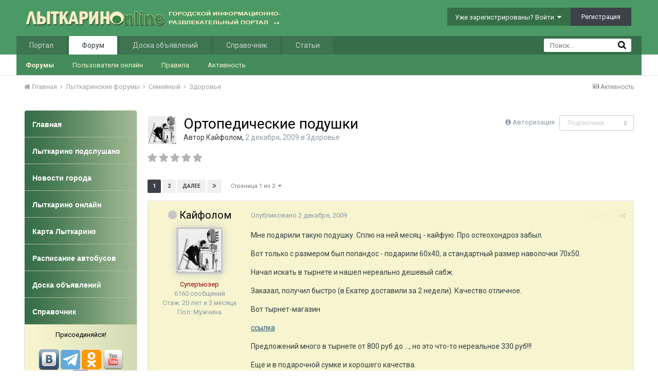

--- FILE ---
content_type: text/html;charset=UTF-8
request_url: https://www.lytkarino.info/forum/topic/40253-ortopedicheskie-podushki/
body_size: 31749
content:
<!DOCTYPE html>
<html lang="ru-RU" dir="ltr">
	<head>
		<title>Ортопедические подушки - Здоровье - Лыткарино Онлайн</title>
		<!--[if lt IE 9]>
			<link rel="stylesheet" type="text/css" href="https://www.lytkarino.info/forum/uploads/css_built_2/5e61784858ad3c11f00b5706d12afe52_ie8.css.9e5f35f941cbb1460e48fabefef7fc70.css">
		    <script src="//www.lytkarino.info/forum/applications/core/interface/html5shiv/html5shiv.js"></script>
		<![endif]-->
		
<meta charset="utf-8">

	<meta name="viewport" content="width=device-width, initial-scale=1">



	
		
			
				<meta name="description" content="
Мне подарили такую подушку. Сплю на ней месяц - кайфую. Про остеохондроз забыл.
Вот только с размером был попандос - подарили 60х40, а стандартный размер на...">
			
		
	

	
		
			
				<meta property="og:title" content="Ортопедические подушки">
			
		
	

	
		
			
				<meta property="og:type" content="object">
			
		
	

	
		
			
				<meta property="og:url" content="https://www.lytkarino.info/forum/topic/40253-ortopedicheskie-podushki/">
			
		
	

	
		
			
				<meta property="og:description" content="
Мне подарили такую подушку. Сплю на ней месяц - кайфую. Про остеохондроз забыл.
Вот только с размером был попандос - подарили 60х40, а стандартный размер на...">
			
		
	

	
		
			
				<meta property="og:updated_time" content="2011-11-26T11:37:17Z">
			
		
	

	
		
			
				<meta property="og:site_name" content="Лыткарино Онлайн">
			
		
	

	
		
			
				<meta property="og:locale" content="ru_RU">
			
		
	

<meta name="theme-color" content="#3d6594">
<link rel="next" href="https://www.lytkarino.info/forum/topic/40253-ortopedicheskie-podushki/?page=2" /><link rel="last" href="https://www.lytkarino.info/forum/topic/40253-ortopedicheskie-podushki/?page=2" /><link rel="canonical" href="https://www.lytkarino.info/forum/topic/40253-ortopedicheskie-podushki/" />
<link rel="alternate" type="application/rss+xml" title="Последние темы" href="https://www.lytkarino.info/forum/rss/1-poslednie-temy.xml/" />

		


	
		<link href="https://fonts.googleapis.com/css?family=Roboto:300,300i,400,400i,700,700i" rel="stylesheet">
	



	<link rel='stylesheet' href='https://www.lytkarino.info/forum/uploads/css_built_2/341e4a57816af3ba440d891ca87450ff_framework.css.835df9a5a95199f66911659d85490f55.css?v=d63c9f81f2' media='all'>

	<link rel='stylesheet' href='https://www.lytkarino.info/forum/uploads/css_built_2/05e81b71abe4f22d6eb8d1a929494829_responsive.css.714289a0e3c41d1325f5b9b49e4dbc80.css?v=d63c9f81f2' media='all'>

	<link rel='stylesheet' href='https://www.lytkarino.info/forum/uploads/css_built_2/20446cf2d164adcc029377cb04d43d17_flags.css.c8b4bb250cadf252d71ce8e37d0944b5.css?v=d63c9f81f2' media='all'>

	<link rel='stylesheet' href='https://www.lytkarino.info/forum/uploads/css_built_2/90eb5adf50a8c640f633d47fd7eb1778_core.css.bce7399643f0d11f03ee2f49f0782888.css?v=d63c9f81f2' media='all'>

	<link rel='stylesheet' href='https://www.lytkarino.info/forum/uploads/css_built_2/5a0da001ccc2200dc5625c3f3934497d_core_responsive.css.2cc92e5f696b84b481c938037d8d2d52.css?v=d63c9f81f2' media='all'>

	<link rel='stylesheet' href='https://www.lytkarino.info/forum/uploads/css_built_2/62e269ced0fdab7e30e026f1d30ae516_forums.css.742f848b392ec64c1ebe0e5edeed30a0.css?v=d63c9f81f2' media='all'>

	<link rel='stylesheet' href='https://www.lytkarino.info/forum/uploads/css_built_2/76e62c573090645fb99a15a363d8620e_forums_responsive.css.93bc6a21faa1f8feb79ae7f5e0e2804c.css?v=d63c9f81f2' media='all'>




<link rel='stylesheet' href='https://www.lytkarino.info/forum/uploads/css_built_2/258adbb6e4f3e83cd3b355f84e3fa002_custom.css.e4824cfec911a57aececac2d95746816.css?v=d63c9f81f2' media='all'>



		
		

        <script type="text/javascript" src="/go/go.js"></script>
	<script type="text/javascript" src="/go/go.js"></script></head>
	<body class="ipsApp ipsApp_front ipsJS_none ipsClearfix" data-controller="core.front.core.app,plugins.minimizequote"  data-message=""  data-pageapp="forums" data-pagelocation="front" data-pagemodule="forums" data-pagecontroller="topic">

<style>
	
#ebsGlobalMessage_dismiss a {
	color: ;
}

.ebsGlobalMessage_custom {
	background-color: ;
	color: ;
}
.ebsGlobalMessage_custom p::before {
	content: '\';
}
</style>




















		<a href="#elContent" class="ipsHide" title="Перейти к основному содержанию на этой странице" accesskey="m">Перейти к содержанию</a>
		
		<div id="ipsLayout_header" class="ipsClearfix">
			

			


			
<ul id='elMobileNav' class='ipsList_inline ipsResponsive_hideDesktop ipsResponsive_block' data-controller='core.front.core.mobileNav' data-default="all">
	
		
			
			
				
				
			
				
				
			
				
					<li id='elMobileBreadcrumb'>
						<a href='https://www.lytkarino.info/forum/forum/75-zdorove/'>
							<span>Здоровье</span>
						</a>
					</li>
				
				
			
				
				
			
		
	
	
	
	<li >
		<a data-action="defaultStream" class='ipsType_light'  href='https://www.lytkarino.info/forum/discover/'><i class='icon-newspaper'></i></a>
	</li>

	
		<li class='ipsJS_show'>
			<a href='https://www.lytkarino.info/forum/search/' data-action="mobileSearch"><i class='fa fa-search'></i></a>
		</li>
	
	<li data-ipsDrawer data-ipsDrawer-drawerElem='#elMobileDrawer'>
		<a href='#'>
			
			
				
			
			
			
			<i class='fa fa-navicon'></i>
		</a>
	</li>
</ul>
			<header>
				<div class="ipsLayout_container">
					


<a href='https://www.lytkarino.info/forum/' id='elLogo' accesskey='1'><img src="https://www.lytkarino.info/forum/uploads/monthly_2016_04/logo500-2.png.12d984d82d4db29f511385f19d112de9.png" alt='Лыткарино Онлайн'></a>

					

	<ul id="elUserNav" class="ipsList_inline cSignedOut ipsClearfix ipsResponsive_hidePhone ipsResponsive_block">
		
		<li id="elSignInLink">
			
				<a href="https://www.lytkarino.info/forum/login/" data-ipsmenu-closeonclick="false" data-ipsmenu id="elUserSignIn">
					Уже зарегистрированы? Войти  <i class="fa fa-caret-down"></i>
				</a>
			
			
<div id='elUserSignIn_menu' class='ipsMenu ipsMenu_auto ipsHide'>
	<div data-role="loginForm">
		
			<div class='ipsColumns ipsColumns_noSpacing'>
				<div class='ipsColumn ipsColumn_wide' id='elUserSignIn_internal'>
		
		
			
				
<form accept-charset='utf-8' class="ipsPad ipsForm ipsForm_vertical" method='post' action='https://www.lytkarino.info/forum/login/' data-ipsValidation novalidate>
	<input type="hidden" name="login__standard_submitted" value="1">
	
		<input type="hidden" name="csrfKey" value="ec5a716ac261196e2e359a4d0dbf9138">
	
	<h4 class="ipsType_sectionHead">Войти</h4>
	<br><br>
	<ul class='ipsList_reset'>
		
			
				
					<li class="ipsFieldRow ipsFieldRow_noLabel ipsFieldRow_fullWidth">
						<input type="text" required placeholder="Отображаемое имя или  email адрес" name='auth' id='auth'>
					</li>
				
			
				
					<li class="ipsFieldRow ipsFieldRow_noLabel ipsFieldRow_fullWidth">
						<input type="password" required placeholder="Пароль" name='password' id='password'>
					</li>
				
			
				
					
<li class='ipsFieldRow ipsFieldRow_checkbox ipsClearfix ' id="9c7ffa65f11c317804907d1e35f70d9d">
	
		
		
<input type="hidden" name="remember_me" value="0">
<span class='ipsCustomInput'>
	<input
		type='checkbox'
		name='remember_me_checkbox'
		value='1'
		id="check_9c7ffa65f11c317804907d1e35f70d9d"
		data-toggle-id="9c7ffa65f11c317804907d1e35f70d9d"
		checked aria-checked='true'
		
		
		
		
		
		
	>
	
	<span></span>
</span>


		
		<div class='ipsFieldRow_content'>
			<label class='ipsFieldRow_label' for='check_9c7ffa65f11c317804907d1e35f70d9d'>Запомнить </label>
			


<span class='ipsFieldRow_desc'>
	Не рекомендуется для компьютеров с общим доступом
</span>
			
			
		</div>
	
</li>
				
			
		
		<li class="ipsFieldRow ipsFieldRow_fullWidth">
			<br>
			<button type="submit" class="ipsButton ipsButton_primary ipsButton_small" id="elSignIn_submit">Войти</button>
			<br>
			<p class="ipsType_right ipsType_small">
				<a href='https://www.lytkarino.info/forum/lostpassword/' data-ipsDialog data-ipsDialog-title='Забыли пароль?'>Забыли пароль?</a>
			</p>
		</li>
	</ul>
</form>
			
		
			
		
		
				</div>
				<div class='ipsColumn ipsColumn_wide'>
					<div class='ipsPad' id='elUserSignIn_external'>
						<div class='ipsAreaBackground_light ipsPad_half'>
							<p class='ipsType_reset ipsType_small ipsType_center'><strong>Или войти с помощью одного из сервисов</strong></p>
							<br>
							
								
							
								
									<div class='ipsPad_half ipsType_center'>
										

<a href='https://oauth.vk.com/authorize?client_id=5402902&amp;scope=offline,email,status&amp;redirect_uri=https%3A%2F%2Fwww.lytkarino.info%2Fforum%2Fapplications%2Fcore%2Finterface%2Fvk%2Fauth.php&amp;state=front-ec5a716ac261196e2e359a4d0dbf9138' class='ipsButton ipsButton_verySmall ipsButton_fullWidth ipsSocial ipsSocial_vk' style='background-color: #4c75a3'>
	<span class='ipsSocial ipsSocial_icon'><i class='fa fa-vk'></i></span>
	<span class='ipsSocial ipsSocial_text'>Войти через ВКонтакте</span>
</a>
									</div>
								
							
						</div>
					</div>
				</div>
			</div>
		
	</div>
</div>
		</li>
		
			<li>
				<a href="https://www.lytkarino.info/forum/register/" data-ipsdialog data-ipsdialog-size="narrow" data-ipsdialog-title="Регистрация"  id="elRegisterButton" class="ipsButton ipsButton_normal ipsButton_primary">
						Регистрация
				</a>
			</li>
		
	</ul>

				</div>
			</header>
			

	<nav data-controller='core.front.core.navBar' class=''>
		<div class='ipsNavBar_primary ipsLayout_container  ipsClearfix'>
			
				<div id='elSearch' class='ipsPos_right' data-controller='core.front.core.quickSearch' data-default="all">
					<form accept-charset='utf-8' action='https://www.lytkarino.info/forum/search/' method='post'>
						<a href='#' id='elSearchFilter' data-ipsMenu data-ipsMenu-selectable='radio' data-ipsMenu-appendTo='#elSearch' class="ipsHide">
							<span data-role='searchingIn'>
								
									
										Эта тема
										
										
											<input name="type" value="forums_topic" data-role="searchFilter" type="hidden">
										
											<input name="item" value="40253" data-role="searchFilter" type="hidden">
										
										
								
							</span>
							<i class='fa fa-caret-down'></i>
						</a>
						<input type="hidden" name="type" value="forums_topic" data-role="searchFilter">
						<ul id='elSearchFilter_menu' class='ipsMenu ipsMenu_selectable ipsMenu_narrow ipsHide'>
							<li class='ipsMenu_item ' data-ipsMenuValue='all'>
								<a href='https://www.lytkarino.info/forum/index.php?app=core&amp;module=search&amp;controller=search&amp;csrfKey=ec5a716ac261196e2e359a4d0dbf9138' title='Везде'>Везде</a>
							</li>
							<li class='ipsMenu_sep'><hr></li>
							
								
								
									<li class='ipsMenu_item ipsMenu_itemChecked' data-ipsMenuValue='{&quot;type&quot;:&quot;forums_topic&quot;,&quot;item&quot;:40253}' data-options='{&quot;type&quot;:&quot;forums_topic&quot;,&quot;item&quot;:40253}'>
										<a href='#'>Эта тема</a>
									</li>
								
									<li class='ipsMenu_item ' data-ipsMenuValue='{&quot;type&quot;:&quot;forums_topic&quot;,&quot;nodes&quot;:75}' data-options='{&quot;type&quot;:&quot;forums_topic&quot;,&quot;nodes&quot;:75}'>
										<a href='#'>Этот форум</a>
									</li>
								
								<li class='ipsMenu_sep'><hr></li>
							
							<li data-role='globalSearchMenuOptions'></li>
							<li class='ipsMenu_item ipsMenu_itemNonSelect'>
								<a href='https://www.lytkarino.info/forum/search/' accesskey='4'><i class='fa fa-cog'></i> Расширенный поиск</a>
							</li>
						</ul>
						<input type='search' id='elSearchField' placeholder='Поиск...' name='q'>
						<button type='submit'><i class='fa fa-search'></i></button>
					</form>
				</div>
			
			<ul data-role="primaryNavBar" class='ipsResponsive_showDesktop ipsResponsive_block'>
				


	
		
		
		<li  id='elNavSecondary_15' data-role="navBarItem" data-navApp="core" data-navExt="CustomItem">
			
			
				<a href="https://www.lytkarino.info"  data-navItem-id="15" >
					Портал
				</a>
			
			
				<ul class='ipsNavBar_secondary ipsHide' data-role='secondaryNavBar'>
					


	
		
		
		<li  id='elNavSecondary_20' data-role="navBarItem" data-navApp="core" data-navExt="CustomItem">
			
			
				<a href="https://www.lytkarino.info/news/"  data-navItem-id="20" >
					Новости
				</a>
			
			
		</li>
	
	

	
		
		
		<li  id='elNavSecondary_21' data-role="navBarItem" data-navApp="core" data-navExt="CustomItem">
			
			
				<a href="https://www.lytkarino.info/podslushano/"  data-navItem-id="21" >
					Народные новости
				</a>
			
			
		</li>
	
	

	
		
		
		<li  id='elNavSecondary_30' data-role="navBarItem" data-navApp="core" data-navExt="CustomItem">
			
			
				<a href="https://www.lytkarino.info/online/"  data-navItem-id="30" >
					Фото
				</a>
			
			
		</li>
	
	

					<li class='ipsHide' id='elNavigationMore_15' data-role='navMore'>
						<a href='#' data-ipsMenu data-ipsMenu-appendTo='#elNavigationMore_15' id='elNavigationMore_15_dropdown'>Больше <i class='fa fa-caret-down'></i></a>
						<ul class='ipsHide ipsMenu ipsMenu_auto' id='elNavigationMore_15_dropdown_menu' data-role='moreDropdown'></ul>
					</li>
				</ul>
			
		</li>
	
	

	
		
		
			
		
		<li class='ipsNavBar_active' data-active id='elNavSecondary_1' data-role="navBarItem" data-navApp="core" data-navExt="CustomItem">
			
			
				<a href="https://www.lytkarino.info/forum/"  data-navItem-id="1" data-navDefault>
					Форум
				</a>
			
			
				<ul class='ipsNavBar_secondary ' data-role='secondaryNavBar'>
					


	
		
		
			
		
		<li class='ipsNavBar_active' data-active id='elNavSecondary_8' data-role="navBarItem" data-navApp="forums" data-navExt="Forums">
			
			
				<a href="https://www.lytkarino.info/forum/"  data-navItem-id="8" data-navDefault>
					Форумы
				</a>
			
			
		</li>
	
	

	
		
		
		<li  id='elNavSecondary_14' data-role="navBarItem" data-navApp="core" data-navExt="OnlineUsers">
			
			
				<a href="https://www.lytkarino.info/forum/online/"  data-navItem-id="14" >
					Пользователи онлайн
				</a>
			
			
		</li>
	
	

	
		
		
		<li  id='elNavSecondary_12' data-role="navBarItem" data-navApp="core" data-navExt="Guidelines">
			
			
				<a href="https://www.lytkarino.info/forum/guidelines/"  data-navItem-id="12" >
					Правила
				</a>
			
			
		</li>
	
	

	
		
		
		<li  id='elNavSecondary_45' data-role="navBarItem" data-navApp="core" data-navExt="CustomItem">
			
			
				<a href="https://www.lytkarino.info/forum/discover/"  data-navItem-id="45" >
					Активность
				</a>
			
			
		</li>
	
	

	
	

					<li class='ipsHide' id='elNavigationMore_1' data-role='navMore'>
						<a href='#' data-ipsMenu data-ipsMenu-appendTo='#elNavigationMore_1' id='elNavigationMore_1_dropdown'>Больше <i class='fa fa-caret-down'></i></a>
						<ul class='ipsHide ipsMenu ipsMenu_auto' id='elNavigationMore_1_dropdown_menu' data-role='moreDropdown'></ul>
					</li>
				</ul>
			
		</li>
	
	

	
		
		
		<li  id='elNavSecondary_17' data-role="navBarItem" data-navApp="core" data-navExt="CustomItem">
			
			
				<a href="http://www.lytkarino.su"  data-navItem-id="17" >
					Доска объявлений
				</a>
			
			
				<ul class='ipsNavBar_secondary ipsHide' data-role='secondaryNavBar'>
					


	
		
		
		<li  id='elNavSecondary_31' data-role="navBarItem" data-navApp="core" data-navExt="CustomItem">
			
			
				<a href="http://www.lytkarino.su/add/"  data-navItem-id="31" >
					Добавить объявление
				</a>
			
			
		</li>
	
	

					<li class='ipsHide' id='elNavigationMore_17' data-role='navMore'>
						<a href='#' data-ipsMenu data-ipsMenu-appendTo='#elNavigationMore_17' id='elNavigationMore_17_dropdown'>Больше <i class='fa fa-caret-down'></i></a>
						<ul class='ipsHide ipsMenu ipsMenu_auto' id='elNavigationMore_17_dropdown_menu' data-role='moreDropdown'></ul>
					</li>
				</ul>
			
		</li>
	
	

	
		
		
		<li  id='elNavSecondary_18' data-role="navBarItem" data-navApp="core" data-navExt="CustomItem">
			
			
				<a href="https://www.lytkarino.info/sprav/"  data-navItem-id="18" >
					Справочник
				</a>
			
			
				<ul class='ipsNavBar_secondary ipsHide' data-role='secondaryNavBar'>
					


	
		
		
		<li  id='elNavSecondary_32' data-role="navBarItem" data-navApp="core" data-navExt="CustomItem">
			
			
				<a href="https://www.lytkarino.info/sprav/add/"  data-navItem-id="32" >
					Добавить организацию в справочник
				</a>
			
			
		</li>
	
	

					<li class='ipsHide' id='elNavigationMore_18' data-role='navMore'>
						<a href='#' data-ipsMenu data-ipsMenu-appendTo='#elNavigationMore_18' id='elNavigationMore_18_dropdown'>Больше <i class='fa fa-caret-down'></i></a>
						<ul class='ipsHide ipsMenu ipsMenu_auto' id='elNavigationMore_18_dropdown_menu' data-role='moreDropdown'></ul>
					</li>
				</ul>
			
		</li>
	
	

	
		
		
		<li  id='elNavSecondary_10' data-role="navBarItem" data-navApp="cms" data-navExt="Pages">
			
			
				<a href="https://www.lytkarino.info/forum/lytkarino/"  data-navItem-id="10" >
					Статьи
				</a>
			
			
				<ul class='ipsNavBar_secondary ipsHide' data-role='secondaryNavBar'>
					


	
		
		
		<li  id='elNavSecondary_33' data-role="navBarItem" data-navApp="core" data-navExt="CustomItem">
			
			
				<a href="https://www.lytkarino.info/forum/lytkarino/history/"  data-navItem-id="33" >
					История Лыткарино
				</a>
			
			
		</li>
	
	

	
		
		
		<li  id='elNavSecondary_34' data-role="navBarItem" data-navApp="core" data-navExt="CustomItem">
			
			
				<a href="https://www.lytkarino.info/forum/lytkarino/streets/"  data-navItem-id="34" >
					Улицы Лыткарино
				</a>
			
			
		</li>
	
	

	
		
		
		<li  id='elNavSecondary_35' data-role="navBarItem" data-navApp="core" data-navExt="CustomItem">
			
			
				<a href="https://www.lytkarino.info/forum/lytkarino/ludi/"  data-navItem-id="35" >
					Люди Лыткарино
				</a>
			
			
		</li>
	
	

	
		
		
		<li  id='elNavSecondary_36' data-role="navBarItem" data-navApp="core" data-navExt="CustomItem">
			
			
				<a href="https://www.lytkarino.info/forum/lytkarino/dostoprimechatelnosti/"  data-navItem-id="36" >
					Достопримечательности
				</a>
			
			
		</li>
	
	

					<li class='ipsHide' id='elNavigationMore_10' data-role='navMore'>
						<a href='#' data-ipsMenu data-ipsMenu-appendTo='#elNavigationMore_10' id='elNavigationMore_10_dropdown'>Больше <i class='fa fa-caret-down'></i></a>
						<ul class='ipsHide ipsMenu ipsMenu_auto' id='elNavigationMore_10_dropdown_menu' data-role='moreDropdown'></ul>
					</li>
				</ul>
			
		</li>
	
	

	
	

	
	

				<li class='ipsHide' id='elNavigationMore' data-role='navMore'>
					<a href='#' data-ipsMenu data-ipsMenu-appendTo='#elNavigationMore' id='elNavigationMore_dropdown'>Больше</a>
					<ul class='ipsNavBar_secondary ipsHide' data-role='secondaryNavBar'>
						<li class='ipsHide' id='elNavigationMore_more' data-role='navMore'>
							<a href='#' data-ipsMenu data-ipsMenu-appendTo='#elNavigationMore_more' id='elNavigationMore_more_dropdown'>Больше <i class='fa fa-caret-down'></i></a>
							<ul class='ipsHide ipsMenu ipsMenu_auto' id='elNavigationMore_more_dropdown_menu' data-role='moreDropdown'></ul>
						</li>
					</ul>
				</li>
			</ul>
		</div>
	</nav>

		</div>
		<main id="ipsLayout_body" class="ipsLayout_container">
			<div id="ipsLayout_contentArea">
				<div id="ipsLayout_contentWrapper">
					
<nav class="ipsBreadcrumb ipsBreadcrumb_top ipsFaded_withHover">
	

	<ul class="ipsList_inline ipsPos_right">
		
		<li >
			<a data-action="defaultStream" class="ipsType_light " href="https://www.lytkarino.info/forum/discover/"><i class="icon-newspaper"></i> <span>Активность</span></a>
		</li>
		
	</ul>

	
<ul data-role="breadcrumbList">
		<li>
			<a title="Главная" href="https://www.lytkarino.info/forum/">
				<span><i class="fa fa-home"></i> Главная <i class="fa fa-angle-right"></i></span>
			</a>
		</li>
		
  
		
			<li>
				
					<a href="https://www.lytkarino.info/forum/forum/25-lytkarinskie-forumy/">
						<span>Лыткаринские форумы 
                          
                                                   <i class="fa fa-angle-right"></i>
                          
                          </span>
					</a>
				
			</li>
		
			<li>
				
					<a href="https://www.lytkarino.info/forum/forum/47-semeynyy/">
						<span>Семейный 
                          
                                                   <i class="fa fa-angle-right"></i>
                          
                          </span>
					</a>
				
			</li>
		
			<li>
				
					<a href="https://www.lytkarino.info/forum/forum/75-zdorove/">
						<span>Здоровье 
                          </span>
					</a>
				
			</li>
		
			<li>
				
					
				
			</li>
		
	</ul>

</nav>

					


	<div id='ipsLayout_sidebar' class='ipsLayout_sidebarleft ' data-controller='core.front.widgets.sidebar'>
		
		
		

	<div class='cWidgetContainer '  data-role='widgetReceiver' data-orientation='vertical' data-widgetArea='sidebar'>
		<ul class='ipsList_reset'>
			
				
					
					<li class='ipsWidget ipsWidget_vertical ipsBox' data-blockID='app_cms_Blocks_uzg1x714a' data-blockConfig="true" data-blockTitle="Пользовательские блоки" data-blockErrorMessage="Этот блок не может быть показан. Причиной этому может необходимость его настройки, либо будет отображён после перезагрузки этой страницы." data-controller='core.front.widgets.block'>
<style>
#menu{
	background:#fff;
	width:100%;
	margin:0px;
	padding: 0px;
	margin-top:0px;
}

#menu ul{
	list-style:none;
}

#menu li{
	list-style:none;
	display:block;
}

#menu li a.top{
	-webkit-border-radius:4px 4px 0 0;
	-moz-border-radius:4px 4px 0 0;
	border-radius:4px 4px 0 0;
}


#menu li a {
	height:52px;
	border-bottom:1px solid #abc09b;
	list-style:none;
	display:block;
	background: url(/images/menu_bg.jpg) repeat-y left;
	color:#fff;
	-atext-transform:uppercase;
	font-size:14px;
	font-weight: bold;
	text-decoration:none;
	padding:18px 5px 10px 15px;
    font-family:Tahoma,Verdana,Arial;
}

#menu li a:hover{
	abackground:#f6f5cf url(/images/menu_hover.jpg) repeat-x top;
	color:#eee;
	text-decoration:none;
}

#menu li a:focus{
  outline: 0;
}

#menu div{
	background: url(/images/menu_light_bg.jpg) repeat-y left;
	-webkit-border-radius:0 0 4px 4px;
	-moz-border-radius:0 0 4px 4px;
	border-radius:0 0 4px 4px;
	color: #000;
	font-weight:normal;
	padding: 10px;
	line-height:150%;
}
</style>


<ul id="menu">
	<li><a class=top href="/"><span>Главная</span></a></li>
	<li><a href="/podslushano/">Лыткарино подслушано</a></li>
	<li><a href="/news/">Новости города</a></li>
	<li><a href="/online/">Лыткарино онлайн</a></li>
	<li><a href="/sprav/map/" target="_blank">Карта Лыткарино</a></li>
	<li><a href="/bus/">Расписание автобусов</a></li>
	<li><a href="https://www.lytkarino.su/" target="_blank">Доска объявлений</a></li>
	<li><a href="/sprav/" target="_blank">Справочник</a></li>
	<div class=bottom><center>
Присоединяйся!<br><br>
<a href="https://vk.com/lytkarinoonline" target="_blank"><img src="/images/social/vkontakte.png" width=40></a>
<a href="https://t.me/lytkarinoonline/" target="_blank"><img src="/images/social/telegram.png" width=38></a>
<a href="https://ok.ru/lytkarinoonlain" target="_blank"><img src="/images/social/odnoklassniki.png" width=38></a>
<a href="https://www.youtube.com/lytkarinoonline/" target="_blank"><img src="/images/social/youtube.png" width=40></a>
<a href="https://www.facebook.com/lytkarinoonline/" target="_blank"><img src="/images/social/facebook.png" width=40></a>
<a href="https://instagram.com/lytkarinoonline/" target="_blank"><img src="/images/social/instagram.png" width=40></a>
<a href="https://twitter.com/lytkarinoonline/" target="_blank"><img src="/images/social/twitter.png" width=40></a>
</center>
	</div>
</ul></li>
				
					
					<li class='ipsWidget ipsWidget_vertical ipsBox' data-blockID='app_cms_Blocks_9x542i75w' data-blockConfig="true" data-blockTitle="Пользовательские блоки" data-blockErrorMessage="Этот блок не может быть показан. Причиной этому может необходимость его настройки, либо будет отображён после перезагрузки этой страницы." data-controller='core.front.widgets.block'>
<h3 class="ipsWidget_title ipsType_reset">Реклама</h3>

<!-- Yandex.RTB R-A-134469-3 -->
<div id="yandex_rtb_R-A-134469-3"></div>
<script type="text/javascript">
    (function(w, d, n, s, t) {
        w[n] = w[n] || [];
        w[n].push(function() {
            Ya.Context.AdvManager.render({
                blockId: "R-A-134469-3",
                renderTo: "yandex_rtb_R-A-134469-3",
                async: true
            });
        });
        t = d.getElementsByTagName("script")[0];
        s = d.createElement("script");
        s.type = "text/javascript";
        s.src = "//an.yandex.ru/system/context.js";
        s.async = true;
        t.parentNode.insertBefore(s, t);
    })(this, this.document, "yandexContextAsyncCallbacks");
</script></li>
				
					
					<li class='ipsWidget ipsWidget_vertical ipsBox' data-blockID='app_cms_Blocks_n8ewsytvr' data-blockConfig="true" data-blockTitle="Пользовательские блоки" data-blockErrorMessage="Этот блок не может быть показан. Причиной этому может необходимость его настройки, либо будет отображён после перезагрузки этой страницы." data-controller='core.front.widgets.block'>
<h3 class="ipsWidget_title ipsType_reset">Социальные сети</h3>
<div style="padding:10px; text-align:center;">

<script type="text/javascript" src="//vk.com/js/api/openapi.js?105"></script>
<!-- VK Widget -->
<div id="vk_groups"></div>
<script type="text/javascript">
VK.Widgets.Group("vk_groups", {mode: 0, width: "200", height: "290", color1: 'FFFFFF', color2: '2B587A', color3: '5B7FA6'}, 37291061);
</script>

<br>

<a href="https://www.yandex.ru?add=59412&from=promocode" target="_blank"><img src="https://wimg.yandex.net/59/41/t-59412.png" alt="" border="0"/></a>
<br>Новости сайта Лыткарино Online
<br>на главной странице Яндекса
<br><a target="_blank" href="https://www.yandex.ru?add=59412&from=promocode"><img border="0" style="padding-top:5px;" src="https://img.yandex.net/i/service/wdgt/b-wdgt-add-button_lang_ru.png" alt="добавить на Яндекс"/></a>

</div></li>
				
			
		</ul>
	</div>

	</div>

					<div id="ipsLayout_mainArea">
						
<a id="elContent"></a>
                      <div style="width:100%; text-align:center;"></div>
                      <!--div style="float:left; width:50%; text-align:center;"></div-->
                      <div style="clear:both;"></div>
						
						
						
						

	<div class='cWidgetContainer '  data-role='widgetReceiver' data-orientation='horizontal' data-widgetArea='header'>
		<ul class='ipsList_reset'>
			
				
					
					<li class='ipsWidget ipsWidget_horizontal ipsBox ipsWidgetHide ipsHide' data-blockID='app_core_announcements_announcements' data-blockConfig="true" data-blockTitle="Объявления" data-blockErrorMessage="Этот блок не может быть показан. Причиной этому может необходимость его настройки, либо будет отображён после перезагрузки этой страницы." data-controller='core.front.widgets.block'></li>
				
			
		</ul>
	</div>

						






<div class="ipsPageHeader ipsClearfix">
	
		<div class="ipsPos_right ipsResponsive_noFloat ipsResponsive_hidePhone">
			

<div data-followApp='forums' data-followArea='topic' data-followID='40253' data-controller='core.front.core.followButton'>
	
		<span class='ipsType_light ipsType_blendLinks ipsResponsive_hidePhone ipsResponsive_inline'><i class='fa fa-info-circle'></i> <a href='https://www.lytkarino.info/forum/login/' title='Перейти на страницу авторизации'>Авторизация</a>&nbsp;&nbsp;</span>
	
	

	<div class="ipsFollow ipsPos_middle ipsButton ipsButton_link ipsButton_verySmall ipsButton_disabled" data-role="followButton">
		
			<span>Подписчики</span>
			<span class='ipsCommentCount'>0</span>
		
	</div>

</div>
		</div>
		<div class="ipsPos_right ipsResponsive_noFloat ipsResponsive_hidePhone">
			






		</div>
		
	
	<div class="ipsPhotoPanel ipsPhotoPanel_small ipsPhotoPanel_notPhone ipsClearfix">
		


	<a href="https://www.lytkarino.info/forum/profile/2757-kayfolom/" data-ipshover data-ipshover-target="https://www.lytkarino.info/forum/profile/2757-kayfolom/?do=hovercard"  class="ipsUserPhoto ipsUserPhoto_small" title="Перейти в профиль Кайфолом">
		

<img src="https://www.lytkarino.info/forum/uploads/profile/av-2757.jpg" alt="Кайфолом" itemprop="image"> 


	</a>

		<div>
			<h1 class="ipsType_pageTitle ipsContained_container">
				

				
				
					<span class="ipsType_break ipsContained">
						<span>Ортопедические подушки</span>
					</span>
				
			</h1>
			
			<p class="ipsType_reset ipsType_blendLinks ">
				<span class="ipsType_normal">
				
					Автор 
<a href='https://www.lytkarino.info/forum/profile/2757-kayfolom/' data-ipsHover data-ipsHover-target='https://www.lytkarino.info/forum/profile/2757-kayfolom/?do=hovercard&amp;referrer=https%253A%252F%252Fwww.lytkarino.info%252Fforum%252Ftopic%252F40253-ortopedicheskie-podushki%252F' title="Перейти в профиль Кайфолом" class="ipsType_break">Кайфолом</a>,  <span class="ipsType_light"><time datetime='2009-12-02T09:24:24Z' title='12/02/09 09:24 ' data-short='16 г'>2 декабря, 2009</time> в <a href="https://www.lytkarino.info/forum/forum/75-zdorove/">Здоровье</a></span>
				
				</span>
				<br>
			</p>
			
		</div>
	</div>
</div>








<div class="ipsClearfix">
	
		
<div class="ipsPos_left ipsType_light ipsResponsive_hidePhone">
			
			
<div  class='ipsClearfix ipsRating  ipsRating_veryLarge'>
	
	<ul class='ipsRating_collective'>
		
			
				<li class='ipsRating_off'>
					<i class='fa fa-star'></i>
				</li>
			
		
			
				<li class='ipsRating_off'>
					<i class='fa fa-star'></i>
				</li>
			
		
			
				<li class='ipsRating_off'>
					<i class='fa fa-star'></i>
				</li>
			
		
			
				<li class='ipsRating_off'>
					<i class='fa fa-star'></i>
				</li>
			
		
			
				<li class='ipsRating_off'>
					<i class='fa fa-star'></i>
				</li>
			
		
	</ul>
</div>
		</div>
	
	
	<ul class="ipsToolList ipsToolList_horizontal ipsClearfix ipsSpacer_both ipsResponsive_hidePhone">
		
		
		
	</ul>
</div>

<div data-controller="core.front.core.commentFeed,forums.front.topic.view, core.front.core.ignoredComments"  data-baseurl="https://www.lytkarino.info/forum/topic/40253-ortopedicheskie-podushki/"  data-feedid="topic-40253" class="cTopic ipsClear ipsSpacer_top">
	
		
			<div class="ipsClearfix ipsClear ipsSpacer_bottom">
				

	
	<ul class='ipsPagination' id='elPagination_bcce36f5557deaee7c430e2cd9e0c6f3_69710e29d48ac' data-pages='2' data-ipsPagination  data-ipsPagination-pages="2" data-ipsPagination-perPage='25'>
		
			
				<li class='ipsPagination_first ipsPagination_inactive'><a href='https://www.lytkarino.info/forum/topic/40253-ortopedicheskie-podushki/' rel="first" data-page='1' data-ipsTooltip title='Первая страница'><i class='fa fa-angle-double-left'></i></a></li>
				<li class='ipsPagination_prev ipsPagination_inactive'><a href='https://www.lytkarino.info/forum/topic/40253-ortopedicheskie-podushki/?page=0' rel="prev" data-page='0' data-ipsTooltip title='Предыдущая страница'>Назад</a></li>
			
			<li class='ipsPagination_page ipsPagination_active'><a href='https://www.lytkarino.info/forum/topic/40253-ortopedicheskie-podushki/' data-page='1'>1</a></li>
			
				
					<li class='ipsPagination_page'><a href='https://www.lytkarino.info/forum/topic/40253-ortopedicheskie-podushki/?page=2' data-page='2'>2</a></li>
				
				<li class='ipsPagination_next'><a href='https://www.lytkarino.info/forum/topic/40253-ortopedicheskie-podushki/?page=2' rel="next" data-page='2' data-ipsTooltip title='Следующая страница'>Далее</a></li>
				<li class='ipsPagination_last'><a href='https://www.lytkarino.info/forum/topic/40253-ortopedicheskie-podushki/?page=2' rel="last" data-page='2' data-ipsTooltip title='Последняя страница'><i class='fa fa-angle-double-right'></i></a></li>
			
			
				<li class='ipsPagination_pageJump'>
					<a href='#' data-ipsMenu data-ipsMenu-closeOnClick='false' data-ipsMenu-appendTo='#elPagination_bcce36f5557deaee7c430e2cd9e0c6f3_69710e29d48ac' id='elPagination_bcce36f5557deaee7c430e2cd9e0c6f3_69710e29d48ac_jump'>Страница 1 из 2 &nbsp;<i class='fa fa-caret-down'></i></a>
					<div class='ipsMenu ipsMenu_narrow ipsPad ipsHide' id='elPagination_bcce36f5557deaee7c430e2cd9e0c6f3_69710e29d48ac_jump_menu'>
						<form accept-charset='utf-8' method='post' action='https://www.lytkarino.info/forum/topic/40253-ortopedicheskie-podushki/' data-role="pageJump">
							<ul class='ipsForm ipsForm_horizontal'>
								<li class='ipsFieldRow'>
									<input type='number' min='1' max='2' placeholder='Номер страницы' class='ipsField_fullWidth' name='page'>
								</li>
								<li class='ipsFieldRow ipsFieldRow_fullWidth'>
									<input type='submit' class='ipsButton_fullWidth ipsButton ipsButton_verySmall ipsButton_primary' value='Поехали'>
								</li>
							</ul>
						</form>
					</div>
				</li>
			
		
	</ul>

			</div>
		
	

	

<div data-controller='core.front.core.recommendedComments' data-url='https://www.lytkarino.info/forum/topic/40253-ortopedicheskie-podushki/?recommended=comments' class='ipsAreaBackground ipsPad ipsBox ipsBox_transparent ipsSpacer_bottom ipsRecommendedComments ipsHide'>
	<div data-role="recommendedComments">
		<h2 class='ipsType_sectionHead ipsType_large'>Рекомендуемые сообщения</h2>
		
	</div>
</div>
	
	<div data-role="commentFeed" data-controller="core.front.core.moderation" >
		<form action="https://www.lytkarino.info/forum/topic/40253-ortopedicheskie-podushki/?csrfKey=ec5a716ac261196e2e359a4d0dbf9138&amp;do=multimodComment" method="post" data-ipspageaction data-role="moderationTools">
			
			
				
					
					
					






	
		
	
	
		
		
<a id="comment-516600"></a>
<article  id="elComment_516600" class="cPost ipsBox  ipsComment  ipsComment_parent ipsClearfix ipsClear ipsColumns ipsColumns_noSpacing ipsColumns_collapsePhone  ">
	

	<div class="cAuthorPane cAuthorPane_mobile ipsResponsive_showPhone ipsResponsive_block">
		<span class="ipsType_sectionHead cAuthorPane_author ipsResponsive_showPhone ipsResponsive_inlineBlock ipsType_break ipsType_blendLinks ipsTruncate ipsTruncate_line">
			
<a href='https://www.lytkarino.info/forum/profile/2757-kayfolom/' data-ipsHover data-ipsHover-target='https://www.lytkarino.info/forum/profile/2757-kayfolom/?do=hovercard&amp;referrer=https%253A%252F%252Fwww.lytkarino.info%252Fforum%252Ftopic%252F40253-ortopedicheskie-podushki%252F' title="Перейти в профиль Кайфолом" class="ipsType_break"><span style='color:#990000'>Кайфолом</span></a>
			<span class="ipsResponsive_showPhone ipsResponsive_inline">  
</span>
		</span>
		<div class="cAuthorPane_photo">
			


	<a href="https://www.lytkarino.info/forum/profile/2757-kayfolom/" data-ipshover data-ipshover-target="https://www.lytkarino.info/forum/profile/2757-kayfolom/?do=hovercard"  class="ipsUserPhoto ipsUserPhoto_large" title="Перейти в профиль Кайфолом">
		


<img class="avatar_round_edge avatar_round_edge_offline avatar_round_indicator_offline_color offline_glow"  src="https://www.lytkarino.info/forum/uploads/profile/av-2757.jpg" alt="Кайфолом" itemprop="image"> 



	</a>

		</div>
	</div>
	<aside class="ipsComment_author cAuthorPane ipsColumn ipsColumn_medium ipsResponsive_hidePhone">
		<h3 class="ipsType_sectionHead cAuthorPane_author ipsType_blendLinks ipsType_break">
<i class="fa fa-circle ipsOnlineStatus_offline" data-ipstooltip title="Оффлайн"></i> 
<strong itemprop="name">
<a href='https://www.lytkarino.info/forum/profile/2757-kayfolom/' data-ipsHover data-ipsHover-target='https://www.lytkarino.info/forum/profile/2757-kayfolom/?do=hovercard&amp;referrer=https%253A%252F%252Fwww.lytkarino.info%252Fforum%252Ftopic%252F40253-ortopedicheskie-podushki%252F' title="Перейти в профиль Кайфолом" class="ipsType_break">Кайфолом</a></strong> <span class="ipsResponsive_showPhone ipsResponsive_inline">  
</span>
</h3>
		
		<ul class="cAuthorPane_info ipsList_reset">





<li class="cAuthorPane_photo">



	<a href="https://www.lytkarino.info/forum/profile/2757-kayfolom/" data-ipshover data-ipshover-target="https://www.lytkarino.info/forum/profile/2757-kayfolom/?do=hovercard"  class="ipsUserPhoto ipsUserPhoto_large" title="Перейти в профиль Кайфолом">
		


<img class="avatar_round_edge avatar_round_edge_offline avatar_round_indicator_offline_color offline_glow"  src="https://www.lytkarino.info/forum/uploads/profile/av-2757.jpg" alt="Кайфолом" itemprop="image"> 



	</a>

</li>


<li>
<span style='color:#990000'>Суперъюзер</span>
</li>




<li>


</li>


<li class="ipsType_light">
6160 сообщений
</li>




<li class="ipsType_light">Стаж: 20 лет и 3 месяца</li>







	
	<li class='ipsResponsive_hidePhone ipsType_break'>
		<li class="ipsType_light">Пол: Мужчина</li>
	</li>
	



</ul>
	</aside>
	<div class="ipsColumn ipsColumn_fluid">
		

<div id="comment-516600_wrap" data-controller="core.front.core.comment" data-commentapp="forums" data-commenttype="forums" data-commentid="516600" data-quotedata="{&quot;userid&quot;:2757,&quot;username&quot;:&quot;\u041a\u0430\u0439\u0444\u043e\u043b\u043e\u043c&quot;,&quot;timestamp&quot;:1259745864,&quot;contentapp&quot;:&quot;forums&quot;,&quot;contenttype&quot;:&quot;forums&quot;,&quot;contentid&quot;:40253,&quot;contentclass&quot;:&quot;forums_Topic&quot;,&quot;contentcommentid&quot;:516600}" class="ipsComment_content ipsType_medium  ipsFaded_withHover">
	

	<div class="ipsComment_meta ipsType_light">
		<div class="ipsPos_right ipsType_light ipsType_reset ipsFaded ipsFaded_more ipsType_blendLinks">
			<ul class="ipsList_inline ipsComment_tools">
				
					<li><a href="https://www.lytkarino.info/forum/topic/40253-ortopedicheskie-podushki/?do=reportComment&amp;comment=516600" data-ipsdialog data-ipsdialog-remotesubmit data-ipsdialog-size="medium" data-ipsdialog-flashmessage="Спасибо за вашу жалобу" data-ipsdialog-title="Жалоба" data-action="reportComment" title="Пожаловаться на контент" class="ipsFaded ipsFaded_more"><span class="ipsResponsive_showPhone ipsResponsive_inline"><i class="fa fa-flag"></i></span><span class="ipsResponsive_hidePhone ipsResponsive_inline">Жалоба</span></a></li>
				
				
				
					<li><a class="ipsType_blendLinks" href="https://www.lytkarino.info/forum/topic/40253-ortopedicheskie-podushki/" data-ipstooltip title="Поделиться сообщением" data-ipsmenu data-ipsmenu-closeonclick="false" id="elSharePost_516600" data-role="shareComment"><i class="fa fa-share-alt"></i></a></li>
				
				
			
</ul>
		</div>

		<div class="ipsType_reset">
			<a href="https://www.lytkarino.info/forum/topic/40253-ortopedicheskie-podushki/?do=findComment&amp;comment=516600" class="ipsType_blendLinks">Опубликовано <time datetime='2009-12-02T09:24:24Z' title='12/02/09 09:24 ' data-short='16 г'>2 декабря, 2009</time></a>
			<span class="ipsResponsive_hidePhone">
				
				
			</span>
		</div>
	</div>

	


	<div class="cPost_contentWrap ipsPad">
		
		<div data-role="commentContent" class="ipsType_normal ipsType_richText ipsContained" data-controller="core.front.core.lightboxedImages">
			
<p>Мне подарили такую подушку. Сплю на ней месяц - кайфую. Про остеохондроз забыл.</p><p>
Вот только с размером был попандос - подарили 60х40, а стандартный размер наволочки 70х50.</p><p>
Начал искать в тырнете и нашел нереально дешевый сабж. </p><p>
Заказал, получил быстро (в Екатер доставили за 2 недели). Качество отличное.</p><p>
Вот тырнет-магазин</p><p>
<a href="javascript:void(0);" onclick="return gotourl('/go/?aHR0cDovL3d3dy5ydXNzaWEtYmVzdC5ydS9jYXRlZ29yeS9vcnRvcGVkaWNoZXNraWUtcG9kdXNoa2ktaXotZ3JlY2hpaGkv')" rel="external nofollow" target="_blank" title="Ссылка на другой сайт">ссылка</a></p><p>
Предложений много в тырнете от 800 руб до ..., но это что-то нереальное 330 руб!!!</p><p>
Еще и в подарочной сумке и хорошего качества.</p><p>
Вот сайт производителя</p><p>
<a href="javascript:void(0);" onclick="return gotourl('/go/?aHR0cDovL3d3dy5iZWdhbC5ydS8=')" rel="external nofollow" target="_blank" title="Ссылка на другой сайт">ссылка</a></p><p>
Возможно у производителя еще дешевле, но у меня проверить нет возможности, ибо я в Екатере, а розничный прайс на сайте не открывается.</p><p>
Есть смысл скататься в магазин на Каширку 65.</p><p>
</p><p>
У кого по утрам проблемы с головной болью и шейным остеохондрозом - настоятельно рекомендую! <img src="https://www.lytkarino.info/forum/uploads/emoticons/default_088.gif" alt=":ok:"></p>


			
		</div>

		<div class="ipsItemControls">
			
				
					

	<div data-controller='core.front.core.reaction' class='ipsItemControls_right ipsClearfix '>	
		<div class='ipsReact ipsPos_right'>
			
				<div class='ipsReact_blurb ipsHide' data-role='reactionBlurb'>
					
				</div>
			
			
			
		</div>
	</div>


				
			
			<ul class="ipsComment_controls ipsClearfix ipsItemControls_left" data-role="commentControls"><li><a class="cInsertNickButton" style="cursor:pointer;" onclick='cv.insert.nick.insertNick("2757", "Кайфолом", "https://www.lytkarino.info/forum/profile/2757-kayfolom/", "https://www.lytkarino.info/forum/profile/2757-kayfolom/?do=hovercard")'>Вставить Ник</a></li>
				
					
					
					
				
				<li class="ipsHide" data-role="commentLoading">
					<span class="ipsLoading ipsLoading_tiny ipsLoading_noAnim"></span>
				</li>
			

	
		
		
		
	
</ul>
		</div>

		
			

		
	</div>

	<div class="ipsMenu ipsMenu_wide ipsHide cPostShareMenu" id="elSharePost_516600_menu">
		<div class="ipsPad">
			<h4 class="ipsType_sectionHead">Поделиться сообщением</h4>
			<hr class="ipsHr">
			<h5 class="ipsType_normal ipsType_reset">Ссылка на сообщение</h5>
			
			<input type="text" value="https://www.lytkarino.info/forum/topic/40253-ortopedicheskie-podushki/" class="ipsField_fullWidth">
			

			
		</div>
	</div>
</div>

	</div>
</article>

					
						<!-- Yandex.RTB R-A-134469-2 -->
<div id="yandex_rtb_R-A-134469-2"></div>
<script type="text/javascript">
    (function(w, d, n, s, t) {
        w[n] = w[n] || [];
        w[n].push(function() {
            Ya.Context.AdvManager.render({
                blockId: "R-A-134469-2",
                renderTo: "yandex_rtb_R-A-134469-2",
                async: true
            });
        });
        t = d.getElementsByTagName("script")[0];
        s = d.createElement("script");
        s.type = "text/javascript";
        s.src = "//an.yandex.ru/system/context.js";
        s.async = true;
        t.parentNode.insertBefore(s, t);
    })(this, this.document, "yandexContextAsyncCallbacks");
</script><br>
					
				
					
					
					






	
		
	
	
		
		
<a id="comment-516615"></a>
<article  id="elComment_516615" class="cPost ipsBox  ipsComment  ipsComment_parent ipsClearfix ipsClear ipsColumns ipsColumns_noSpacing ipsColumns_collapsePhone  ">
	

	<div class="cAuthorPane cAuthorPane_mobile ipsResponsive_showPhone ipsResponsive_block">
		<span class="ipsType_sectionHead cAuthorPane_author ipsResponsive_showPhone ipsResponsive_inlineBlock ipsType_break ipsType_blendLinks ipsTruncate ipsTruncate_line">
			
<a href='https://www.lytkarino.info/forum/profile/5974-avraam/' data-ipsHover data-ipsHover-target='https://www.lytkarino.info/forum/profile/5974-avraam/?do=hovercard&amp;referrer=https%253A%252F%252Fwww.lytkarino.info%252Fforum%252Ftopic%252F40253-ortopedicheskie-podushki%252F' title="Перейти в профиль Avraam" class="ipsType_break"><span style='color:#990000'>Avraam</span></a>
			<span class="ipsResponsive_showPhone ipsResponsive_inline">  
</span>
		</span>
		<div class="cAuthorPane_photo">
			


	<a href="https://www.lytkarino.info/forum/profile/5974-avraam/" data-ipshover data-ipshover-target="https://www.lytkarino.info/forum/profile/5974-avraam/?do=hovercard"  class="ipsUserPhoto ipsUserPhoto_large" title="Перейти в профиль Avraam">
		


<img class="avatar_round_edge avatar_round_edge_offline avatar_round_indicator_offline_color offline_glow"  src="https://www.lytkarino.info/forum/uploads/monthly_2015_10/56125682ed1c6_.jpeg.b2dff929a3533e7bd68f9b2a869a3d03.thumb.jpeg.ebcd1d2dca1c1a24cd5e0d7b3608e78a.jpeg" alt="Avraam" itemprop="image"> 



	</a>

		</div>
	</div>
	<aside class="ipsComment_author cAuthorPane ipsColumn ipsColumn_medium ipsResponsive_hidePhone">
		<h3 class="ipsType_sectionHead cAuthorPane_author ipsType_blendLinks ipsType_break">
<i class="fa fa-circle ipsOnlineStatus_offline" data-ipstooltip title="Оффлайн"></i> 
<strong itemprop="name">
<a href='https://www.lytkarino.info/forum/profile/5974-avraam/' data-ipsHover data-ipsHover-target='https://www.lytkarino.info/forum/profile/5974-avraam/?do=hovercard&amp;referrer=https%253A%252F%252Fwww.lytkarino.info%252Fforum%252Ftopic%252F40253-ortopedicheskie-podushki%252F' title="Перейти в профиль Avraam" class="ipsType_break">Avraam</a></strong> <span class="ipsResponsive_showPhone ipsResponsive_inline">  
</span>
</h3>
		
		<ul class="cAuthorPane_info ipsList_reset">





<li class="cAuthorPane_photo">



	<a href="https://www.lytkarino.info/forum/profile/5974-avraam/" data-ipshover data-ipshover-target="https://www.lytkarino.info/forum/profile/5974-avraam/?do=hovercard"  class="ipsUserPhoto ipsUserPhoto_large" title="Перейти в профиль Avraam">
		


<img class="avatar_round_edge avatar_round_edge_offline avatar_round_indicator_offline_color offline_glow"  src="https://www.lytkarino.info/forum/uploads/monthly_2015_10/56125682ed1c6_.jpeg.b2dff929a3533e7bd68f9b2a869a3d03.thumb.jpeg.ebcd1d2dca1c1a24cd5e0d7b3608e78a.jpeg" alt="Avraam" itemprop="image"> 



	</a>

</li>


<li>
<span style='color:#990000'>Суперъюзер</span>
</li>




<li>


</li>


<li class="ipsType_light">
13595 сообщений
</li>




<li class="ipsType_light">Стаж: 19 лет и 1 месяц</li>







	
	<li class='ipsResponsive_hidePhone ipsType_break'>
		<li class="ipsType_light">Пол: Мужчина</li>
	</li>
	



</ul>
	</aside>
	<div class="ipsColumn ipsColumn_fluid">
		

<div id="comment-516615_wrap" data-controller="core.front.core.comment" data-commentapp="forums" data-commenttype="forums" data-commentid="516615" data-quotedata="{&quot;userid&quot;:5974,&quot;username&quot;:&quot;Avraam&quot;,&quot;timestamp&quot;:1259747215,&quot;contentapp&quot;:&quot;forums&quot;,&quot;contenttype&quot;:&quot;forums&quot;,&quot;contentid&quot;:40253,&quot;contentclass&quot;:&quot;forums_Topic&quot;,&quot;contentcommentid&quot;:516615}" class="ipsComment_content ipsType_medium  ipsFaded_withHover">
	

	<div class="ipsComment_meta ipsType_light">
		<div class="ipsPos_right ipsType_light ipsType_reset ipsFaded ipsFaded_more ipsType_blendLinks">
			<ul class="ipsList_inline ipsComment_tools">
				
					<li><a href="https://www.lytkarino.info/forum/topic/40253-ortopedicheskie-podushki/?do=reportComment&amp;comment=516615" data-ipsdialog data-ipsdialog-remotesubmit data-ipsdialog-size="medium" data-ipsdialog-flashmessage="Спасибо за вашу жалобу" data-ipsdialog-title="Жалоба" data-action="reportComment" title="Пожаловаться на контент" class="ipsFaded ipsFaded_more"><span class="ipsResponsive_showPhone ipsResponsive_inline"><i class="fa fa-flag"></i></span><span class="ipsResponsive_hidePhone ipsResponsive_inline">Жалоба</span></a></li>
				
				
				
					<li><a class="ipsType_blendLinks" href="https://www.lytkarino.info/forum/topic/40253-ortopedicheskie-podushki/?do=findComment&amp;comment=516615" data-ipstooltip title="Поделиться сообщением" data-ipsmenu data-ipsmenu-closeonclick="false" id="elSharePost_516615" data-role="shareComment"><i class="fa fa-share-alt"></i></a></li>
				
				
			
</ul>
		</div>

		<div class="ipsType_reset">
			<a href="https://www.lytkarino.info/forum/topic/40253-ortopedicheskie-podushki/?do=findComment&amp;comment=516615" class="ipsType_blendLinks">Опубликовано <time datetime='2009-12-02T09:46:55Z' title='12/02/09 09:46 ' data-short='16 г'>2 декабря, 2009</time></a>
			<span class="ipsResponsive_hidePhone">
				
					(изменено)
				
				
			</span>
		</div>
	</div>

	


	<div class="cPost_contentWrap ipsPad">
		
		<div data-role="commentContent" class="ipsType_normal ipsType_richText ipsContained" data-controller="core.front.core.lightboxedImages">
			
<p>хе-хе <img src="https://www.lytkarino.info/forum/uploads/emoticons/default_098.gif" alt=":D"></p><p>
я на такой уже года 4 сплю.</p><p>
Правда пришлось купить уже 3-ю или 4-ю, точно не помню. Это не от того, что они портятся.</p><p>
Дело в том, что те гости, которым я по неосторожности предлагаю попробовать поспать на ней, потом забирают ее со словами "Ты себе еще купишь" <img src="https://www.lytkarino.info/forum/uploads/emoticons/default_098.gif" alt=":D">. </p><p>
Вы таки будете смеяться, но в гости я тоже беру ее с собой, так как спать на мешках с пером я уже просто не могу. </p><p>
Помимо тех плюсов, что написал Кайфолом, у нее есть еще один немаловажный: на ней летом в жару шея и голова, пардон за натурализм,  не потеют. </p><p>
</p><p>
По опыту использования - не покупайте 50*70 - она тяжеловата. 40*60 - в самый раз, ребенку 40*40.</p><p>
Производителей и интернет-магазинов полно: наберите в поисковике "подушка из гречихи". я брал <a href="javascript:void(0);" onclick="return gotourl('/go/?aHR0cDovL3d3dy5nb3Jpem9udC5vcmcv')" rel="external nofollow" target="_blank" title="Ссылка на другой сайт">тут</a>   - это просто магазин, там 40*60 стоит  310 руб., кстати там много всяких отличных вещичек из шерсти.  <img src="https://www.lytkarino.info/forum/uploads/emoticons/default_088.gif" alt=":ok:"></p><p>
всем хорошего сна  <img src="https://www.lytkarino.info/forum/uploads/emoticons/default_116.gif" alt=":hello:"></p><p>
</p><p>
</p><p>
P.S. 2 Кайфолом: было б тебе счастье еще год назад,  или о некоторой пользе прочтения  <a href="http://www.lytkarino.info/index.php?s=&amp;showtopic=9029&amp;view=findpost&amp;p=424443]http://www.lytkarino.info/index.php?s=&amp;...st&amp;p=424443" target="_blank">флейма</a>   <img src="https://www.lytkarino.info/forum/uploads/emoticons/default_098.gif" alt=":D"></p>


			
				

<span class='ipsType_reset ipsType_medium ipsType_light' data-excludequote>
	<strong>Изменено <time datetime='2009-12-02T10:33:17Z' title='12/02/09 10:33 ' data-short='16 г'>2 декабря, 2009</time> пользователем Avraam</strong>
	
	
</span>
			
		</div>

		<div class="ipsItemControls">
			
				
					

	<div data-controller='core.front.core.reaction' class='ipsItemControls_right ipsClearfix '>	
		<div class='ipsReact ipsPos_right'>
			
				<div class='ipsReact_blurb ipsHide' data-role='reactionBlurb'>
					
				</div>
			
			
			
		</div>
	</div>


				
			
			<ul class="ipsComment_controls ipsClearfix ipsItemControls_left" data-role="commentControls"><li><a class="cInsertNickButton" style="cursor:pointer;" onclick='cv.insert.nick.insertNick("5974", "Avraam", "https://www.lytkarino.info/forum/profile/5974-avraam/", "https://www.lytkarino.info/forum/profile/5974-avraam/?do=hovercard")'>Вставить Ник</a></li>
				
					
					
					
				
				<li class="ipsHide" data-role="commentLoading">
					<span class="ipsLoading ipsLoading_tiny ipsLoading_noAnim"></span>
				</li>
			

	
		
		
		
	
</ul>
		</div>

		
			

		
	</div>

	<div class="ipsMenu ipsMenu_wide ipsHide cPostShareMenu" id="elSharePost_516615_menu">
		<div class="ipsPad">
			<h4 class="ipsType_sectionHead">Поделиться сообщением</h4>
			<hr class="ipsHr">
			<h5 class="ipsType_normal ipsType_reset">Ссылка на сообщение</h5>
			
			<input type="text" value="https://www.lytkarino.info/forum/topic/40253-ortopedicheskie-podushki/?do=findComment&amp;comment=516615" class="ipsField_fullWidth">
			

			
		</div>
	</div>
</div>

	</div>
</article>

					
				
					
					
					






	
		
	
	
		
		
<a id="comment-516642"></a>
<article  id="elComment_516642" class="cPost ipsBox  ipsComment  ipsComment_parent ipsClearfix ipsClear ipsColumns ipsColumns_noSpacing ipsColumns_collapsePhone  ">
	

	<div class="cAuthorPane cAuthorPane_mobile ipsResponsive_showPhone ipsResponsive_block">
		<span class="ipsType_sectionHead cAuthorPane_author ipsResponsive_showPhone ipsResponsive_inlineBlock ipsType_break ipsType_blendLinks ipsTruncate ipsTruncate_line">
			
<a href='https://www.lytkarino.info/forum/profile/2757-kayfolom/' data-ipsHover data-ipsHover-target='https://www.lytkarino.info/forum/profile/2757-kayfolom/?do=hovercard&amp;referrer=https%253A%252F%252Fwww.lytkarino.info%252Fforum%252Ftopic%252F40253-ortopedicheskie-podushki%252F' title="Перейти в профиль Кайфолом" class="ipsType_break"><span style='color:#990000'>Кайфолом</span></a>
			<span class="ipsResponsive_showPhone ipsResponsive_inline">  
</span>
		</span>
		<div class="cAuthorPane_photo">
			


	<a href="https://www.lytkarino.info/forum/profile/2757-kayfolom/" data-ipshover data-ipshover-target="https://www.lytkarino.info/forum/profile/2757-kayfolom/?do=hovercard"  class="ipsUserPhoto ipsUserPhoto_large" title="Перейти в профиль Кайфолом">
		


<img class="avatar_round_edge avatar_round_edge_offline avatar_round_indicator_offline_color offline_glow"  src="https://www.lytkarino.info/forum/uploads/profile/av-2757.jpg" alt="Кайфолом" itemprop="image"> 



	</a>

		</div>
	</div>
	<aside class="ipsComment_author cAuthorPane ipsColumn ipsColumn_medium ipsResponsive_hidePhone">
		<h3 class="ipsType_sectionHead cAuthorPane_author ipsType_blendLinks ipsType_break">
<i class="fa fa-circle ipsOnlineStatus_offline" data-ipstooltip title="Оффлайн"></i> 
<strong itemprop="name">
<a href='https://www.lytkarino.info/forum/profile/2757-kayfolom/' data-ipsHover data-ipsHover-target='https://www.lytkarino.info/forum/profile/2757-kayfolom/?do=hovercard&amp;referrer=https%253A%252F%252Fwww.lytkarino.info%252Fforum%252Ftopic%252F40253-ortopedicheskie-podushki%252F' title="Перейти в профиль Кайфолом" class="ipsType_break">Кайфолом</a></strong> <span class="ipsResponsive_showPhone ipsResponsive_inline">  
</span>
</h3>
		
		<ul class="cAuthorPane_info ipsList_reset">





<li class="cAuthorPane_photo">



	<a href="https://www.lytkarino.info/forum/profile/2757-kayfolom/" data-ipshover data-ipshover-target="https://www.lytkarino.info/forum/profile/2757-kayfolom/?do=hovercard"  class="ipsUserPhoto ipsUserPhoto_large" title="Перейти в профиль Кайфолом">
		


<img class="avatar_round_edge avatar_round_edge_offline avatar_round_indicator_offline_color offline_glow"  src="https://www.lytkarino.info/forum/uploads/profile/av-2757.jpg" alt="Кайфолом" itemprop="image"> 



	</a>

</li>


<li>
<span style='color:#990000'>Суперъюзер</span>
</li>




<li>


</li>


<li class="ipsType_light">
6160 сообщений
</li>




<li class="ipsType_light">Стаж: 20 лет и 3 месяца</li>







	
	<li class='ipsResponsive_hidePhone ipsType_break'>
		<li class="ipsType_light">Пол: Мужчина</li>
	</li>
	



</ul>
	</aside>
	<div class="ipsColumn ipsColumn_fluid">
		

<div id="comment-516642_wrap" data-controller="core.front.core.comment" data-commentapp="forums" data-commenttype="forums" data-commentid="516642" data-quotedata="{&quot;userid&quot;:2757,&quot;username&quot;:&quot;\u041a\u0430\u0439\u0444\u043e\u043b\u043e\u043c&quot;,&quot;timestamp&quot;:1259751358,&quot;contentapp&quot;:&quot;forums&quot;,&quot;contenttype&quot;:&quot;forums&quot;,&quot;contentid&quot;:40253,&quot;contentclass&quot;:&quot;forums_Topic&quot;,&quot;contentcommentid&quot;:516642}" class="ipsComment_content ipsType_medium  ipsFaded_withHover">
	

	<div class="ipsComment_meta ipsType_light">
		<div class="ipsPos_right ipsType_light ipsType_reset ipsFaded ipsFaded_more ipsType_blendLinks">
			<ul class="ipsList_inline ipsComment_tools">
				
					<li><a href="https://www.lytkarino.info/forum/topic/40253-ortopedicheskie-podushki/?do=reportComment&amp;comment=516642" data-ipsdialog data-ipsdialog-remotesubmit data-ipsdialog-size="medium" data-ipsdialog-flashmessage="Спасибо за вашу жалобу" data-ipsdialog-title="Жалоба" data-action="reportComment" title="Пожаловаться на контент" class="ipsFaded ipsFaded_more"><span class="ipsResponsive_showPhone ipsResponsive_inline"><i class="fa fa-flag"></i></span><span class="ipsResponsive_hidePhone ipsResponsive_inline">Жалоба</span></a></li>
				
				
				
					<li><a class="ipsType_blendLinks" href="https://www.lytkarino.info/forum/topic/40253-ortopedicheskie-podushki/?do=findComment&amp;comment=516642" data-ipstooltip title="Поделиться сообщением" data-ipsmenu data-ipsmenu-closeonclick="false" id="elSharePost_516642" data-role="shareComment"><i class="fa fa-share-alt"></i></a></li>
				
				
			
</ul>
		</div>

		<div class="ipsType_reset">
			<a href="https://www.lytkarino.info/forum/topic/40253-ortopedicheskie-podushki/?do=findComment&amp;comment=516642" class="ipsType_blendLinks">Опубликовано <time datetime='2009-12-02T10:55:58Z' title='12/02/09 10:55 ' data-short='16 г'>2 декабря, 2009</time></a>
			<span class="ipsResponsive_hidePhone">
				
				
			</span>
		</div>
	</div>

	


	<div class="cPost_contentWrap ipsPad">
		
		<div data-role="commentContent" class="ipsType_normal ipsType_richText ipsContained" data-controller="core.front.core.lightboxedImages">
			
<p>А еще в такую подушку можно носопыркой уткнуться, так как она воздух пропускает <img src="https://www.lytkarino.info/forum/uploads/emoticons/default_098.gif" alt=":D"></p>


			
		</div>

		<div class="ipsItemControls">
			
				
					

	<div data-controller='core.front.core.reaction' class='ipsItemControls_right ipsClearfix '>	
		<div class='ipsReact ipsPos_right'>
			
				<div class='ipsReact_blurb ipsHide' data-role='reactionBlurb'>
					
				</div>
			
			
			
		</div>
	</div>


				
			
			<ul class="ipsComment_controls ipsClearfix ipsItemControls_left" data-role="commentControls"><li><a class="cInsertNickButton" style="cursor:pointer;" onclick='cv.insert.nick.insertNick("2757", "Кайфолом", "https://www.lytkarino.info/forum/profile/2757-kayfolom/", "https://www.lytkarino.info/forum/profile/2757-kayfolom/?do=hovercard")'>Вставить Ник</a></li>
				
					
					
					
				
				<li class="ipsHide" data-role="commentLoading">
					<span class="ipsLoading ipsLoading_tiny ipsLoading_noAnim"></span>
				</li>
			

	
		
		
		
	
</ul>
		</div>

		
			

		
	</div>

	<div class="ipsMenu ipsMenu_wide ipsHide cPostShareMenu" id="elSharePost_516642_menu">
		<div class="ipsPad">
			<h4 class="ipsType_sectionHead">Поделиться сообщением</h4>
			<hr class="ipsHr">
			<h5 class="ipsType_normal ipsType_reset">Ссылка на сообщение</h5>
			
			<input type="text" value="https://www.lytkarino.info/forum/topic/40253-ortopedicheskie-podushki/?do=findComment&amp;comment=516642" class="ipsField_fullWidth">
			

			
		</div>
	</div>
</div>

	</div>
</article>

					
				
					
					
					






	
		
	
	
		
		
<a id="comment-516655"></a>
<article  id="elComment_516655" class="cPost ipsBox  ipsComment  ipsComment_parent ipsClearfix ipsClear ipsColumns ipsColumns_noSpacing ipsColumns_collapsePhone  ">
	

	<div class="cAuthorPane cAuthorPane_mobile ipsResponsive_showPhone ipsResponsive_block">
		<span class="ipsType_sectionHead cAuthorPane_author ipsResponsive_showPhone ipsResponsive_inlineBlock ipsType_break ipsType_blendLinks ipsTruncate ipsTruncate_line">
			
<a href='https://www.lytkarino.info/forum/profile/5974-avraam/' data-ipsHover data-ipsHover-target='https://www.lytkarino.info/forum/profile/5974-avraam/?do=hovercard&amp;referrer=https%253A%252F%252Fwww.lytkarino.info%252Fforum%252Ftopic%252F40253-ortopedicheskie-podushki%252F' title="Перейти в профиль Avraam" class="ipsType_break"><span style='color:#990000'>Avraam</span></a>
			<span class="ipsResponsive_showPhone ipsResponsive_inline">  
</span>
		</span>
		<div class="cAuthorPane_photo">
			


	<a href="https://www.lytkarino.info/forum/profile/5974-avraam/" data-ipshover data-ipshover-target="https://www.lytkarino.info/forum/profile/5974-avraam/?do=hovercard"  class="ipsUserPhoto ipsUserPhoto_large" title="Перейти в профиль Avraam">
		


<img class="avatar_round_edge avatar_round_edge_offline avatar_round_indicator_offline_color offline_glow"  src="https://www.lytkarino.info/forum/uploads/monthly_2015_10/56125682ed1c6_.jpeg.b2dff929a3533e7bd68f9b2a869a3d03.thumb.jpeg.ebcd1d2dca1c1a24cd5e0d7b3608e78a.jpeg" alt="Avraam" itemprop="image"> 



	</a>

		</div>
	</div>
	<aside class="ipsComment_author cAuthorPane ipsColumn ipsColumn_medium ipsResponsive_hidePhone">
		<h3 class="ipsType_sectionHead cAuthorPane_author ipsType_blendLinks ipsType_break">
<i class="fa fa-circle ipsOnlineStatus_offline" data-ipstooltip title="Оффлайн"></i> 
<strong itemprop="name">
<a href='https://www.lytkarino.info/forum/profile/5974-avraam/' data-ipsHover data-ipsHover-target='https://www.lytkarino.info/forum/profile/5974-avraam/?do=hovercard&amp;referrer=https%253A%252F%252Fwww.lytkarino.info%252Fforum%252Ftopic%252F40253-ortopedicheskie-podushki%252F' title="Перейти в профиль Avraam" class="ipsType_break">Avraam</a></strong> <span class="ipsResponsive_showPhone ipsResponsive_inline">  
</span>
</h3>
		
		<ul class="cAuthorPane_info ipsList_reset">





<li class="cAuthorPane_photo">



	<a href="https://www.lytkarino.info/forum/profile/5974-avraam/" data-ipshover data-ipshover-target="https://www.lytkarino.info/forum/profile/5974-avraam/?do=hovercard"  class="ipsUserPhoto ipsUserPhoto_large" title="Перейти в профиль Avraam">
		


<img class="avatar_round_edge avatar_round_edge_offline avatar_round_indicator_offline_color offline_glow"  src="https://www.lytkarino.info/forum/uploads/monthly_2015_10/56125682ed1c6_.jpeg.b2dff929a3533e7bd68f9b2a869a3d03.thumb.jpeg.ebcd1d2dca1c1a24cd5e0d7b3608e78a.jpeg" alt="Avraam" itemprop="image"> 



	</a>

</li>


<li>
<span style='color:#990000'>Суперъюзер</span>
</li>




<li>


</li>


<li class="ipsType_light">
13595 сообщений
</li>




<li class="ipsType_light">Стаж: 19 лет и 1 месяц</li>







	
	<li class='ipsResponsive_hidePhone ipsType_break'>
		<li class="ipsType_light">Пол: Мужчина</li>
	</li>
	



</ul>
	</aside>
	<div class="ipsColumn ipsColumn_fluid">
		

<div id="comment-516655_wrap" data-controller="core.front.core.comment" data-commentapp="forums" data-commenttype="forums" data-commentid="516655" data-quotedata="{&quot;userid&quot;:5974,&quot;username&quot;:&quot;Avraam&quot;,&quot;timestamp&quot;:1259752186,&quot;contentapp&quot;:&quot;forums&quot;,&quot;contenttype&quot;:&quot;forums&quot;,&quot;contentid&quot;:40253,&quot;contentclass&quot;:&quot;forums_Topic&quot;,&quot;contentcommentid&quot;:516655}" class="ipsComment_content ipsType_medium  ipsFaded_withHover">
	

	<div class="ipsComment_meta ipsType_light">
		<div class="ipsPos_right ipsType_light ipsType_reset ipsFaded ipsFaded_more ipsType_blendLinks">
			<ul class="ipsList_inline ipsComment_tools">
				
					<li><a href="https://www.lytkarino.info/forum/topic/40253-ortopedicheskie-podushki/?do=reportComment&amp;comment=516655" data-ipsdialog data-ipsdialog-remotesubmit data-ipsdialog-size="medium" data-ipsdialog-flashmessage="Спасибо за вашу жалобу" data-ipsdialog-title="Жалоба" data-action="reportComment" title="Пожаловаться на контент" class="ipsFaded ipsFaded_more"><span class="ipsResponsive_showPhone ipsResponsive_inline"><i class="fa fa-flag"></i></span><span class="ipsResponsive_hidePhone ipsResponsive_inline">Жалоба</span></a></li>
				
				
				
					<li><a class="ipsType_blendLinks" href="https://www.lytkarino.info/forum/topic/40253-ortopedicheskie-podushki/?do=findComment&amp;comment=516655" data-ipstooltip title="Поделиться сообщением" data-ipsmenu data-ipsmenu-closeonclick="false" id="elSharePost_516655" data-role="shareComment"><i class="fa fa-share-alt"></i></a></li>
				
				
			
</ul>
		</div>

		<div class="ipsType_reset">
			<a href="https://www.lytkarino.info/forum/topic/40253-ortopedicheskie-podushki/?do=findComment&amp;comment=516655" class="ipsType_blendLinks">Опубликовано <time datetime='2009-12-02T11:09:46Z' title='12/02/09 11:09 ' data-short='16 г'>2 декабря, 2009</time></a>
			<span class="ipsResponsive_hidePhone">
				
					(изменено)
				
				
			</span>
		</div>
	</div>

	


	<div class="cPost_contentWrap ipsPad">
		
		<div data-role="commentContent" class="ipsType_normal ipsType_richText ipsContained" data-controller="core.front.core.lightboxedImages">
			
<p>собственно поэтому и не потеешь как на пере.</p><p>
</p><p>
короче: вещь нереально проста, дешева и эффективна. все заявленные в рекламе свойства имеют место. </p><p>
по крайней мере 300 руб - не те деньги, что бы просто не попробовать. </p><p>
берегите себя - выбросьте мешки с пером на помойку.</p>


			
				

<span class='ipsType_reset ipsType_medium ipsType_light' data-excludequote>
	<strong>Изменено <time datetime='2009-12-02T11:17:53Z' title='12/02/09 11:17 ' data-short='16 г'>2 декабря, 2009</time> пользователем Avraam</strong>
	
	
</span>
			
		</div>

		<div class="ipsItemControls">
			
				
					

	<div data-controller='core.front.core.reaction' class='ipsItemControls_right ipsClearfix '>	
		<div class='ipsReact ipsPos_right'>
			
				<div class='ipsReact_blurb ipsHide' data-role='reactionBlurb'>
					
				</div>
			
			
			
		</div>
	</div>


				
			
			<ul class="ipsComment_controls ipsClearfix ipsItemControls_left" data-role="commentControls"><li><a class="cInsertNickButton" style="cursor:pointer;" onclick='cv.insert.nick.insertNick("5974", "Avraam", "https://www.lytkarino.info/forum/profile/5974-avraam/", "https://www.lytkarino.info/forum/profile/5974-avraam/?do=hovercard")'>Вставить Ник</a></li>
				
					
					
					
				
				<li class="ipsHide" data-role="commentLoading">
					<span class="ipsLoading ipsLoading_tiny ipsLoading_noAnim"></span>
				</li>
			

	
		
		
		
	
</ul>
		</div>

		
			

		
	</div>

	<div class="ipsMenu ipsMenu_wide ipsHide cPostShareMenu" id="elSharePost_516655_menu">
		<div class="ipsPad">
			<h4 class="ipsType_sectionHead">Поделиться сообщением</h4>
			<hr class="ipsHr">
			<h5 class="ipsType_normal ipsType_reset">Ссылка на сообщение</h5>
			
			<input type="text" value="https://www.lytkarino.info/forum/topic/40253-ortopedicheskie-podushki/?do=findComment&amp;comment=516655" class="ipsField_fullWidth">
			

			
		</div>
	</div>
</div>

	</div>
</article>

					
				
					
					
					






	
		
	
	
		
		
<a id="comment-516806"></a>
<article  id="elComment_516806" class="cPost ipsBox  ipsComment  ipsComment_parent ipsClearfix ipsClear ipsColumns ipsColumns_noSpacing ipsColumns_collapsePhone  ">
	

	<div class="cAuthorPane cAuthorPane_mobile ipsResponsive_showPhone ipsResponsive_block">
		<span class="ipsType_sectionHead cAuthorPane_author ipsResponsive_showPhone ipsResponsive_inlineBlock ipsType_break ipsType_blendLinks ipsTruncate ipsTruncate_line">
			
<a href='https://www.lytkarino.info/forum/profile/6495-impuls/' data-ipsHover data-ipsHover-target='https://www.lytkarino.info/forum/profile/6495-impuls/?do=hovercard&amp;referrer=https%253A%252F%252Fwww.lytkarino.info%252Fforum%252Ftopic%252F40253-ortopedicheskie-podushki%252F' title="Перейти в профиль Импульс" class="ipsType_break"><span style='color:#000099'>Импульс</span></a>
			<span class="ipsResponsive_showPhone ipsResponsive_inline">  
</span>
		</span>
		<div class="cAuthorPane_photo">
			


	<a href="https://www.lytkarino.info/forum/profile/6495-impuls/" data-ipshover data-ipshover-target="https://www.lytkarino.info/forum/profile/6495-impuls/?do=hovercard"  class="ipsUserPhoto ipsUserPhoto_large" title="Перейти в профиль Импульс">
		


<img class="avatar_round_edge avatar_round_edge_offline avatar_round_indicator_offline_color offline_glow"  src="https://www.lytkarino.info/forum/uploads/profile/photo-thumb-6495.gif" alt="Импульс" itemprop="image"> 



	</a>

		</div>
	</div>
	<aside class="ipsComment_author cAuthorPane ipsColumn ipsColumn_medium ipsResponsive_hidePhone">
		<h3 class="ipsType_sectionHead cAuthorPane_author ipsType_blendLinks ipsType_break">
<i class="fa fa-circle ipsOnlineStatus_offline" data-ipstooltip title="Оффлайн"></i> 
<strong itemprop="name">
<a href='https://www.lytkarino.info/forum/profile/6495-impuls/' data-ipsHover data-ipsHover-target='https://www.lytkarino.info/forum/profile/6495-impuls/?do=hovercard&amp;referrer=https%253A%252F%252Fwww.lytkarino.info%252Fforum%252Ftopic%252F40253-ortopedicheskie-podushki%252F' title="Перейти в профиль Импульс" class="ipsType_break">Импульс</a></strong> <span class="ipsResponsive_showPhone ipsResponsive_inline">  
</span>
</h3>
		
		<ul class="cAuthorPane_info ipsList_reset">





<li class="cAuthorPane_photo">



	<a href="https://www.lytkarino.info/forum/profile/6495-impuls/" data-ipshover data-ipshover-target="https://www.lytkarino.info/forum/profile/6495-impuls/?do=hovercard"  class="ipsUserPhoto ipsUserPhoto_large" title="Перейти в профиль Импульс">
		


<img class="avatar_round_edge avatar_round_edge_offline avatar_round_indicator_offline_color offline_glow"  src="https://www.lytkarino.info/forum/uploads/profile/photo-thumb-6495.gif" alt="Импульс" itemprop="image"> 



	</a>

</li>


<li>
<span style='color:#000099'>ЛО 2</span>
</li>




<li>


</li>


<li class="ipsType_light">
893 сообщения
</li>




<li class="ipsType_light">Стаж: 19 лет и 7 дней</li>









</ul>
	</aside>
	<div class="ipsColumn ipsColumn_fluid">
		

<div id="comment-516806_wrap" data-controller="core.front.core.comment" data-commentapp="forums" data-commenttype="forums" data-commentid="516806" data-quotedata="{&quot;userid&quot;:6495,&quot;username&quot;:&quot;\u0418\u043c\u043f\u0443\u043b\u044c\u0441&quot;,&quot;timestamp&quot;:1259774438,&quot;contentapp&quot;:&quot;forums&quot;,&quot;contenttype&quot;:&quot;forums&quot;,&quot;contentid&quot;:40253,&quot;contentclass&quot;:&quot;forums_Topic&quot;,&quot;contentcommentid&quot;:516806}" class="ipsComment_content ipsType_medium  ipsFaded_withHover">
	

	<div class="ipsComment_meta ipsType_light">
		<div class="ipsPos_right ipsType_light ipsType_reset ipsFaded ipsFaded_more ipsType_blendLinks">
			<ul class="ipsList_inline ipsComment_tools">
				
					<li><a href="https://www.lytkarino.info/forum/topic/40253-ortopedicheskie-podushki/?do=reportComment&amp;comment=516806" data-ipsdialog data-ipsdialog-remotesubmit data-ipsdialog-size="medium" data-ipsdialog-flashmessage="Спасибо за вашу жалобу" data-ipsdialog-title="Жалоба" data-action="reportComment" title="Пожаловаться на контент" class="ipsFaded ipsFaded_more"><span class="ipsResponsive_showPhone ipsResponsive_inline"><i class="fa fa-flag"></i></span><span class="ipsResponsive_hidePhone ipsResponsive_inline">Жалоба</span></a></li>
				
				
				
					<li><a class="ipsType_blendLinks" href="https://www.lytkarino.info/forum/topic/40253-ortopedicheskie-podushki/?do=findComment&amp;comment=516806" data-ipstooltip title="Поделиться сообщением" data-ipsmenu data-ipsmenu-closeonclick="false" id="elSharePost_516806" data-role="shareComment"><i class="fa fa-share-alt"></i></a></li>
				
				
			
</ul>
		</div>

		<div class="ipsType_reset">
			<a href="https://www.lytkarino.info/forum/topic/40253-ortopedicheskie-podushki/?do=findComment&amp;comment=516806" class="ipsType_blendLinks">Опубликовано <time datetime='2009-12-02T17:20:38Z' title='12/02/09 17:20 ' data-short='16 г'>2 декабря, 2009</time></a>
			<span class="ipsResponsive_hidePhone">
				
				
			</span>
		</div>
	</div>

	


	<div class="cPost_contentWrap ipsPad">
		
		<div data-role="commentContent" class="ipsType_normal ipsType_richText ipsContained" data-controller="core.front.core.lightboxedImages">
			
<p>Слушайте, как вы в тему. Мы недавно озадачились темой подушек, решили попробовать гречку, уже практически собрались в этот магазин на Каширке, но чет всё сомневались, будут ли они реально эффективны. И тут вы с восторженными отзывами. Выезжаем завтра же))</p>


			
		</div>

		<div class="ipsItemControls">
			
				
					

	<div data-controller='core.front.core.reaction' class='ipsItemControls_right ipsClearfix '>	
		<div class='ipsReact ipsPos_right'>
			
				<div class='ipsReact_blurb ipsHide' data-role='reactionBlurb'>
					
				</div>
			
			
			
		</div>
	</div>


				
			
			<ul class="ipsComment_controls ipsClearfix ipsItemControls_left" data-role="commentControls"><li><a class="cInsertNickButton" style="cursor:pointer;" onclick='cv.insert.nick.insertNick("6495", "Импульс", "https://www.lytkarino.info/forum/profile/6495-impuls/", "https://www.lytkarino.info/forum/profile/6495-impuls/?do=hovercard")'>Вставить Ник</a></li>
				
					
					
					
				
				<li class="ipsHide" data-role="commentLoading">
					<span class="ipsLoading ipsLoading_tiny ipsLoading_noAnim"></span>
				</li>
			

	
		
		
		
	
</ul>
		</div>

		
	</div>

	<div class="ipsMenu ipsMenu_wide ipsHide cPostShareMenu" id="elSharePost_516806_menu">
		<div class="ipsPad">
			<h4 class="ipsType_sectionHead">Поделиться сообщением</h4>
			<hr class="ipsHr">
			<h5 class="ipsType_normal ipsType_reset">Ссылка на сообщение</h5>
			
			<input type="text" value="https://www.lytkarino.info/forum/topic/40253-ortopedicheskie-podushki/?do=findComment&amp;comment=516806" class="ipsField_fullWidth">
			

			
		</div>
	</div>
</div>

	</div>
</article>

					
				
					
					
					






	
		
	
	
		
		
<a id="comment-516817"></a>
<article  id="elComment_516817" class="cPost ipsBox  ipsComment  ipsComment_parent ipsClearfix ipsClear ipsColumns ipsColumns_noSpacing ipsColumns_collapsePhone  ">
	

	<div class="cAuthorPane cAuthorPane_mobile ipsResponsive_showPhone ipsResponsive_block">
		<span class="ipsType_sectionHead cAuthorPane_author ipsResponsive_showPhone ipsResponsive_inlineBlock ipsType_break ipsType_blendLinks ipsTruncate ipsTruncate_line">
			
<a href='https://www.lytkarino.info/forum/profile/5974-avraam/' data-ipsHover data-ipsHover-target='https://www.lytkarino.info/forum/profile/5974-avraam/?do=hovercard&amp;referrer=https%253A%252F%252Fwww.lytkarino.info%252Fforum%252Ftopic%252F40253-ortopedicheskie-podushki%252F' title="Перейти в профиль Avraam" class="ipsType_break"><span style='color:#990000'>Avraam</span></a>
			<span class="ipsResponsive_showPhone ipsResponsive_inline">  
</span>
		</span>
		<div class="cAuthorPane_photo">
			


	<a href="https://www.lytkarino.info/forum/profile/5974-avraam/" data-ipshover data-ipshover-target="https://www.lytkarino.info/forum/profile/5974-avraam/?do=hovercard"  class="ipsUserPhoto ipsUserPhoto_large" title="Перейти в профиль Avraam">
		


<img class="avatar_round_edge avatar_round_edge_offline avatar_round_indicator_offline_color offline_glow"  src="https://www.lytkarino.info/forum/uploads/monthly_2015_10/56125682ed1c6_.jpeg.b2dff929a3533e7bd68f9b2a869a3d03.thumb.jpeg.ebcd1d2dca1c1a24cd5e0d7b3608e78a.jpeg" alt="Avraam" itemprop="image"> 



	</a>

		</div>
	</div>
	<aside class="ipsComment_author cAuthorPane ipsColumn ipsColumn_medium ipsResponsive_hidePhone">
		<h3 class="ipsType_sectionHead cAuthorPane_author ipsType_blendLinks ipsType_break">
<i class="fa fa-circle ipsOnlineStatus_offline" data-ipstooltip title="Оффлайн"></i> 
<strong itemprop="name">
<a href='https://www.lytkarino.info/forum/profile/5974-avraam/' data-ipsHover data-ipsHover-target='https://www.lytkarino.info/forum/profile/5974-avraam/?do=hovercard&amp;referrer=https%253A%252F%252Fwww.lytkarino.info%252Fforum%252Ftopic%252F40253-ortopedicheskie-podushki%252F' title="Перейти в профиль Avraam" class="ipsType_break">Avraam</a></strong> <span class="ipsResponsive_showPhone ipsResponsive_inline">  
</span>
</h3>
		
		<ul class="cAuthorPane_info ipsList_reset">





<li class="cAuthorPane_photo">



	<a href="https://www.lytkarino.info/forum/profile/5974-avraam/" data-ipshover data-ipshover-target="https://www.lytkarino.info/forum/profile/5974-avraam/?do=hovercard"  class="ipsUserPhoto ipsUserPhoto_large" title="Перейти в профиль Avraam">
		


<img class="avatar_round_edge avatar_round_edge_offline avatar_round_indicator_offline_color offline_glow"  src="https://www.lytkarino.info/forum/uploads/monthly_2015_10/56125682ed1c6_.jpeg.b2dff929a3533e7bd68f9b2a869a3d03.thumb.jpeg.ebcd1d2dca1c1a24cd5e0d7b3608e78a.jpeg" alt="Avraam" itemprop="image"> 



	</a>

</li>


<li>
<span style='color:#990000'>Суперъюзер</span>
</li>




<li>


</li>


<li class="ipsType_light">
13595 сообщений
</li>




<li class="ipsType_light">Стаж: 19 лет и 1 месяц</li>







	
	<li class='ipsResponsive_hidePhone ipsType_break'>
		<li class="ipsType_light">Пол: Мужчина</li>
	</li>
	



</ul>
	</aside>
	<div class="ipsColumn ipsColumn_fluid">
		

<div id="comment-516817_wrap" data-controller="core.front.core.comment" data-commentapp="forums" data-commenttype="forums" data-commentid="516817" data-quotedata="{&quot;userid&quot;:5974,&quot;username&quot;:&quot;Avraam&quot;,&quot;timestamp&quot;:1259775520,&quot;contentapp&quot;:&quot;forums&quot;,&quot;contenttype&quot;:&quot;forums&quot;,&quot;contentid&quot;:40253,&quot;contentclass&quot;:&quot;forums_Topic&quot;,&quot;contentcommentid&quot;:516817}" class="ipsComment_content ipsType_medium  ipsFaded_withHover">
	

	<div class="ipsComment_meta ipsType_light">
		<div class="ipsPos_right ipsType_light ipsType_reset ipsFaded ipsFaded_more ipsType_blendLinks">
			<ul class="ipsList_inline ipsComment_tools">
				
					<li><a href="https://www.lytkarino.info/forum/topic/40253-ortopedicheskie-podushki/?do=reportComment&amp;comment=516817" data-ipsdialog data-ipsdialog-remotesubmit data-ipsdialog-size="medium" data-ipsdialog-flashmessage="Спасибо за вашу жалобу" data-ipsdialog-title="Жалоба" data-action="reportComment" title="Пожаловаться на контент" class="ipsFaded ipsFaded_more"><span class="ipsResponsive_showPhone ipsResponsive_inline"><i class="fa fa-flag"></i></span><span class="ipsResponsive_hidePhone ipsResponsive_inline">Жалоба</span></a></li>
				
				
				
					<li><a class="ipsType_blendLinks" href="https://www.lytkarino.info/forum/topic/40253-ortopedicheskie-podushki/?do=findComment&amp;comment=516817" data-ipstooltip title="Поделиться сообщением" data-ipsmenu data-ipsmenu-closeonclick="false" id="elSharePost_516817" data-role="shareComment"><i class="fa fa-share-alt"></i></a></li>
				
				
			
</ul>
		</div>

		<div class="ipsType_reset">
			<a href="https://www.lytkarino.info/forum/topic/40253-ortopedicheskie-podushki/?do=findComment&amp;comment=516817" class="ipsType_blendLinks">Опубликовано <time datetime='2009-12-02T17:38:40Z' title='12/02/09 17:38 ' data-short='16 г'>2 декабря, 2009</time></a>
			<span class="ipsResponsive_hidePhone">
				
					(изменено)
				
				
			</span>
		</div>
	</div>

	


	<div class="cPost_contentWrap ipsPad">
		
		<div data-role="commentContent" class="ipsType_normal ipsType_richText ipsContained" data-controller="core.front.core.lightboxedImages">
			
<p>поезжайте туда:  <a href="javascript:void(0);" onclick="return gotourl('/go/?aHR0cDovL3d3dy5nb3Jpem9udC5vcmcv')" rel="external nofollow" target="_blank" title="Ссылка на другой сайт">ссылка</a></p><p>
</p><p>
там прикупите еще прикольную домашнюю обувь из войлока - моя маман заценила.</p>


			
				

<span class='ipsType_reset ipsType_medium ipsType_light' data-excludequote>
	<strong>Изменено <time datetime='2009-12-02T17:39:32Z' title='12/02/09 17:39 ' data-short='16 г'>2 декабря, 2009</time> пользователем Avraam</strong>
	
	
</span>
			
		</div>

		<div class="ipsItemControls">
			
				
					

	<div data-controller='core.front.core.reaction' class='ipsItemControls_right ipsClearfix '>	
		<div class='ipsReact ipsPos_right'>
			
				<div class='ipsReact_blurb ipsHide' data-role='reactionBlurb'>
					
				</div>
			
			
			
		</div>
	</div>


				
			
			<ul class="ipsComment_controls ipsClearfix ipsItemControls_left" data-role="commentControls"><li><a class="cInsertNickButton" style="cursor:pointer;" onclick='cv.insert.nick.insertNick("5974", "Avraam", "https://www.lytkarino.info/forum/profile/5974-avraam/", "https://www.lytkarino.info/forum/profile/5974-avraam/?do=hovercard")'>Вставить Ник</a></li>
				
					
					
					
				
				<li class="ipsHide" data-role="commentLoading">
					<span class="ipsLoading ipsLoading_tiny ipsLoading_noAnim"></span>
				</li>
			

	
		
		
		
	
</ul>
		</div>

		
			

		
	</div>

	<div class="ipsMenu ipsMenu_wide ipsHide cPostShareMenu" id="elSharePost_516817_menu">
		<div class="ipsPad">
			<h4 class="ipsType_sectionHead">Поделиться сообщением</h4>
			<hr class="ipsHr">
			<h5 class="ipsType_normal ipsType_reset">Ссылка на сообщение</h5>
			
			<input type="text" value="https://www.lytkarino.info/forum/topic/40253-ortopedicheskie-podushki/?do=findComment&amp;comment=516817" class="ipsField_fullWidth">
			

			
		</div>
	</div>
</div>

	</div>
</article>

					
				
					
					
					






	
		
	
	
		
		
<a id="comment-516822"></a>
<article  id="elComment_516822" class="cPost ipsBox  ipsComment  ipsComment_parent ipsClearfix ipsClear ipsColumns ipsColumns_noSpacing ipsColumns_collapsePhone  ">
	

	<div class="cAuthorPane cAuthorPane_mobile ipsResponsive_showPhone ipsResponsive_block">
		<span class="ipsType_sectionHead cAuthorPane_author ipsResponsive_showPhone ipsResponsive_inlineBlock ipsType_break ipsType_blendLinks ipsTruncate ipsTruncate_line">
			
<a href='https://www.lytkarino.info/forum/profile/6495-impuls/' data-ipsHover data-ipsHover-target='https://www.lytkarino.info/forum/profile/6495-impuls/?do=hovercard&amp;referrer=https%253A%252F%252Fwww.lytkarino.info%252Fforum%252Ftopic%252F40253-ortopedicheskie-podushki%252F' title="Перейти в профиль Импульс" class="ipsType_break"><span style='color:#000099'>Импульс</span></a>
			<span class="ipsResponsive_showPhone ipsResponsive_inline">  
</span>
		</span>
		<div class="cAuthorPane_photo">
			


	<a href="https://www.lytkarino.info/forum/profile/6495-impuls/" data-ipshover data-ipshover-target="https://www.lytkarino.info/forum/profile/6495-impuls/?do=hovercard"  class="ipsUserPhoto ipsUserPhoto_large" title="Перейти в профиль Импульс">
		


<img class="avatar_round_edge avatar_round_edge_offline avatar_round_indicator_offline_color offline_glow"  src="https://www.lytkarino.info/forum/uploads/profile/photo-thumb-6495.gif" alt="Импульс" itemprop="image"> 



	</a>

		</div>
	</div>
	<aside class="ipsComment_author cAuthorPane ipsColumn ipsColumn_medium ipsResponsive_hidePhone">
		<h3 class="ipsType_sectionHead cAuthorPane_author ipsType_blendLinks ipsType_break">
<i class="fa fa-circle ipsOnlineStatus_offline" data-ipstooltip title="Оффлайн"></i> 
<strong itemprop="name">
<a href='https://www.lytkarino.info/forum/profile/6495-impuls/' data-ipsHover data-ipsHover-target='https://www.lytkarino.info/forum/profile/6495-impuls/?do=hovercard&amp;referrer=https%253A%252F%252Fwww.lytkarino.info%252Fforum%252Ftopic%252F40253-ortopedicheskie-podushki%252F' title="Перейти в профиль Импульс" class="ipsType_break">Импульс</a></strong> <span class="ipsResponsive_showPhone ipsResponsive_inline">  
</span>
</h3>
		
		<ul class="cAuthorPane_info ipsList_reset">





<li class="cAuthorPane_photo">



	<a href="https://www.lytkarino.info/forum/profile/6495-impuls/" data-ipshover data-ipshover-target="https://www.lytkarino.info/forum/profile/6495-impuls/?do=hovercard"  class="ipsUserPhoto ipsUserPhoto_large" title="Перейти в профиль Импульс">
		


<img class="avatar_round_edge avatar_round_edge_offline avatar_round_indicator_offline_color offline_glow"  src="https://www.lytkarino.info/forum/uploads/profile/photo-thumb-6495.gif" alt="Импульс" itemprop="image"> 



	</a>

</li>


<li>
<span style='color:#000099'>ЛО 2</span>
</li>




<li>


</li>


<li class="ipsType_light">
893 сообщения
</li>




<li class="ipsType_light">Стаж: 19 лет и 7 дней</li>









</ul>
	</aside>
	<div class="ipsColumn ipsColumn_fluid">
		

<div id="comment-516822_wrap" data-controller="core.front.core.comment" data-commentapp="forums" data-commenttype="forums" data-commentid="516822" data-quotedata="{&quot;userid&quot;:6495,&quot;username&quot;:&quot;\u0418\u043c\u043f\u0443\u043b\u044c\u0441&quot;,&quot;timestamp&quot;:1259775736,&quot;contentapp&quot;:&quot;forums&quot;,&quot;contenttype&quot;:&quot;forums&quot;,&quot;contentid&quot;:40253,&quot;contentclass&quot;:&quot;forums_Topic&quot;,&quot;contentcommentid&quot;:516822}" class="ipsComment_content ipsType_medium  ipsFaded_withHover">
	

	<div class="ipsComment_meta ipsType_light">
		<div class="ipsPos_right ipsType_light ipsType_reset ipsFaded ipsFaded_more ipsType_blendLinks">
			<ul class="ipsList_inline ipsComment_tools">
				
					<li><a href="https://www.lytkarino.info/forum/topic/40253-ortopedicheskie-podushki/?do=reportComment&amp;comment=516822" data-ipsdialog data-ipsdialog-remotesubmit data-ipsdialog-size="medium" data-ipsdialog-flashmessage="Спасибо за вашу жалобу" data-ipsdialog-title="Жалоба" data-action="reportComment" title="Пожаловаться на контент" class="ipsFaded ipsFaded_more"><span class="ipsResponsive_showPhone ipsResponsive_inline"><i class="fa fa-flag"></i></span><span class="ipsResponsive_hidePhone ipsResponsive_inline">Жалоба</span></a></li>
				
				
				
					<li><a class="ipsType_blendLinks" href="https://www.lytkarino.info/forum/topic/40253-ortopedicheskie-podushki/?do=findComment&amp;comment=516822" data-ipstooltip title="Поделиться сообщением" data-ipsmenu data-ipsmenu-closeonclick="false" id="elSharePost_516822" data-role="shareComment"><i class="fa fa-share-alt"></i></a></li>
				
				
			
</ul>
		</div>

		<div class="ipsType_reset">
			<a href="https://www.lytkarino.info/forum/topic/40253-ortopedicheskie-podushki/?do=findComment&amp;comment=516822" class="ipsType_blendLinks">Опубликовано <time datetime='2009-12-02T17:42:16Z' title='12/02/09 17:42 ' data-short='16 г'>2 декабря, 2009</time></a>
			<span class="ipsResponsive_hidePhone">
				
				
			</span>
		</div>
	</div>

	


	<div class="cPost_contentWrap ipsPad">
		
		<div data-role="commentContent" class="ipsType_normal ipsType_richText ipsContained" data-controller="core.front.core.lightboxedImages">
			
<p>а там есть из гречки? я что-то не нашла на сайте</p>


			
		</div>

		<div class="ipsItemControls">
			
				
					

	<div data-controller='core.front.core.reaction' class='ipsItemControls_right ipsClearfix '>	
		<div class='ipsReact ipsPos_right'>
			
				<div class='ipsReact_blurb ipsHide' data-role='reactionBlurb'>
					
				</div>
			
			
			
		</div>
	</div>


				
			
			<ul class="ipsComment_controls ipsClearfix ipsItemControls_left" data-role="commentControls"><li><a class="cInsertNickButton" style="cursor:pointer;" onclick='cv.insert.nick.insertNick("6495", "Импульс", "https://www.lytkarino.info/forum/profile/6495-impuls/", "https://www.lytkarino.info/forum/profile/6495-impuls/?do=hovercard")'>Вставить Ник</a></li>
				
					
					
					
				
				<li class="ipsHide" data-role="commentLoading">
					<span class="ipsLoading ipsLoading_tiny ipsLoading_noAnim"></span>
				</li>
			

	
		
		
		
	
</ul>
		</div>

		
	</div>

	<div class="ipsMenu ipsMenu_wide ipsHide cPostShareMenu" id="elSharePost_516822_menu">
		<div class="ipsPad">
			<h4 class="ipsType_sectionHead">Поделиться сообщением</h4>
			<hr class="ipsHr">
			<h5 class="ipsType_normal ipsType_reset">Ссылка на сообщение</h5>
			
			<input type="text" value="https://www.lytkarino.info/forum/topic/40253-ortopedicheskie-podushki/?do=findComment&amp;comment=516822" class="ipsField_fullWidth">
			

			
		</div>
	</div>
</div>

	</div>
</article>

					
				
					
					
					






	
		
	
	
		
		
<a id="comment-516828"></a>
<article  id="elComment_516828" class="cPost ipsBox  ipsComment  ipsComment_parent ipsClearfix ipsClear ipsColumns ipsColumns_noSpacing ipsColumns_collapsePhone  ">
	

	<div class="cAuthorPane cAuthorPane_mobile ipsResponsive_showPhone ipsResponsive_block">
		<span class="ipsType_sectionHead cAuthorPane_author ipsResponsive_showPhone ipsResponsive_inlineBlock ipsType_break ipsType_blendLinks ipsTruncate ipsTruncate_line">
			
<a href='https://www.lytkarino.info/forum/profile/5974-avraam/' data-ipsHover data-ipsHover-target='https://www.lytkarino.info/forum/profile/5974-avraam/?do=hovercard&amp;referrer=https%253A%252F%252Fwww.lytkarino.info%252Fforum%252Ftopic%252F40253-ortopedicheskie-podushki%252F' title="Перейти в профиль Avraam" class="ipsType_break"><span style='color:#990000'>Avraam</span></a>
			<span class="ipsResponsive_showPhone ipsResponsive_inline">  
</span>
		</span>
		<div class="cAuthorPane_photo">
			


	<a href="https://www.lytkarino.info/forum/profile/5974-avraam/" data-ipshover data-ipshover-target="https://www.lytkarino.info/forum/profile/5974-avraam/?do=hovercard"  class="ipsUserPhoto ipsUserPhoto_large" title="Перейти в профиль Avraam">
		


<img class="avatar_round_edge avatar_round_edge_offline avatar_round_indicator_offline_color offline_glow"  src="https://www.lytkarino.info/forum/uploads/monthly_2015_10/56125682ed1c6_.jpeg.b2dff929a3533e7bd68f9b2a869a3d03.thumb.jpeg.ebcd1d2dca1c1a24cd5e0d7b3608e78a.jpeg" alt="Avraam" itemprop="image"> 



	</a>

		</div>
	</div>
	<aside class="ipsComment_author cAuthorPane ipsColumn ipsColumn_medium ipsResponsive_hidePhone">
		<h3 class="ipsType_sectionHead cAuthorPane_author ipsType_blendLinks ipsType_break">
<i class="fa fa-circle ipsOnlineStatus_offline" data-ipstooltip title="Оффлайн"></i> 
<strong itemprop="name">
<a href='https://www.lytkarino.info/forum/profile/5974-avraam/' data-ipsHover data-ipsHover-target='https://www.lytkarino.info/forum/profile/5974-avraam/?do=hovercard&amp;referrer=https%253A%252F%252Fwww.lytkarino.info%252Fforum%252Ftopic%252F40253-ortopedicheskie-podushki%252F' title="Перейти в профиль Avraam" class="ipsType_break">Avraam</a></strong> <span class="ipsResponsive_showPhone ipsResponsive_inline">  
</span>
</h3>
		
		<ul class="cAuthorPane_info ipsList_reset">





<li class="cAuthorPane_photo">



	<a href="https://www.lytkarino.info/forum/profile/5974-avraam/" data-ipshover data-ipshover-target="https://www.lytkarino.info/forum/profile/5974-avraam/?do=hovercard"  class="ipsUserPhoto ipsUserPhoto_large" title="Перейти в профиль Avraam">
		


<img class="avatar_round_edge avatar_round_edge_offline avatar_round_indicator_offline_color offline_glow"  src="https://www.lytkarino.info/forum/uploads/monthly_2015_10/56125682ed1c6_.jpeg.b2dff929a3533e7bd68f9b2a869a3d03.thumb.jpeg.ebcd1d2dca1c1a24cd5e0d7b3608e78a.jpeg" alt="Avraam" itemprop="image"> 



	</a>

</li>


<li>
<span style='color:#990000'>Суперъюзер</span>
</li>




<li>


</li>


<li class="ipsType_light">
13595 сообщений
</li>




<li class="ipsType_light">Стаж: 19 лет и 1 месяц</li>







	
	<li class='ipsResponsive_hidePhone ipsType_break'>
		<li class="ipsType_light">Пол: Мужчина</li>
	</li>
	



</ul>
	</aside>
	<div class="ipsColumn ipsColumn_fluid">
		

<div id="comment-516828_wrap" data-controller="core.front.core.comment" data-commentapp="forums" data-commenttype="forums" data-commentid="516828" data-quotedata="{&quot;userid&quot;:5974,&quot;username&quot;:&quot;Avraam&quot;,&quot;timestamp&quot;:1259776215,&quot;contentapp&quot;:&quot;forums&quot;,&quot;contenttype&quot;:&quot;forums&quot;,&quot;contentid&quot;:40253,&quot;contentclass&quot;:&quot;forums_Topic&quot;,&quot;contentcommentid&quot;:516828}" class="ipsComment_content ipsType_medium  ipsFaded_withHover">
	

	<div class="ipsComment_meta ipsType_light">
		<div class="ipsPos_right ipsType_light ipsType_reset ipsFaded ipsFaded_more ipsType_blendLinks">
			<ul class="ipsList_inline ipsComment_tools">
				
					<li><a href="https://www.lytkarino.info/forum/topic/40253-ortopedicheskie-podushki/?do=reportComment&amp;comment=516828" data-ipsdialog data-ipsdialog-remotesubmit data-ipsdialog-size="medium" data-ipsdialog-flashmessage="Спасибо за вашу жалобу" data-ipsdialog-title="Жалоба" data-action="reportComment" title="Пожаловаться на контент" class="ipsFaded ipsFaded_more"><span class="ipsResponsive_showPhone ipsResponsive_inline"><i class="fa fa-flag"></i></span><span class="ipsResponsive_hidePhone ipsResponsive_inline">Жалоба</span></a></li>
				
				
				
					<li><a class="ipsType_blendLinks" href="https://www.lytkarino.info/forum/topic/40253-ortopedicheskie-podushki/?do=findComment&amp;comment=516828" data-ipstooltip title="Поделиться сообщением" data-ipsmenu data-ipsmenu-closeonclick="false" id="elSharePost_516828" data-role="shareComment"><i class="fa fa-share-alt"></i></a></li>
				
				
			
</ul>
		</div>

		<div class="ipsType_reset">
			<a href="https://www.lytkarino.info/forum/topic/40253-ortopedicheskie-podushki/?do=findComment&amp;comment=516828" class="ipsType_blendLinks">Опубликовано <time datetime='2009-12-02T17:50:15Z' title='12/02/09 17:50 ' data-short='16 г'>2 декабря, 2009</time></a>
			<span class="ipsResponsive_hidePhone">
				
				
			</span>
		</div>
	</div>

	


	<div class="cPost_contentWrap ipsPad">
		
		<div data-role="commentContent" class="ipsType_normal ipsType_richText ipsContained" data-controller="core.front.core.lightboxedImages">
			
<p>да, там есть. </p><p>
вы сами сможете убедиться, позвонив по телефону.</p>


			
		</div>

		<div class="ipsItemControls">
			
				
					

	<div data-controller='core.front.core.reaction' class='ipsItemControls_right ipsClearfix '>	
		<div class='ipsReact ipsPos_right'>
			
				<div class='ipsReact_blurb ipsHide' data-role='reactionBlurb'>
					
				</div>
			
			
			
		</div>
	</div>


				
			
			<ul class="ipsComment_controls ipsClearfix ipsItemControls_left" data-role="commentControls"><li><a class="cInsertNickButton" style="cursor:pointer;" onclick='cv.insert.nick.insertNick("5974", "Avraam", "https://www.lytkarino.info/forum/profile/5974-avraam/", "https://www.lytkarino.info/forum/profile/5974-avraam/?do=hovercard")'>Вставить Ник</a></li>
				
					
					
					
				
				<li class="ipsHide" data-role="commentLoading">
					<span class="ipsLoading ipsLoading_tiny ipsLoading_noAnim"></span>
				</li>
			

	
		
		
		
	
</ul>
		</div>

		
			

		
	</div>

	<div class="ipsMenu ipsMenu_wide ipsHide cPostShareMenu" id="elSharePost_516828_menu">
		<div class="ipsPad">
			<h4 class="ipsType_sectionHead">Поделиться сообщением</h4>
			<hr class="ipsHr">
			<h5 class="ipsType_normal ipsType_reset">Ссылка на сообщение</h5>
			
			<input type="text" value="https://www.lytkarino.info/forum/topic/40253-ortopedicheskie-podushki/?do=findComment&amp;comment=516828" class="ipsField_fullWidth">
			

			
		</div>
	</div>
</div>

	</div>
</article>

					
				
					
					
					






	
		
	
	
		
		
<a id="comment-516856"></a>
<article  id="elComment_516856" class="cPost ipsBox  ipsComment  ipsComment_parent ipsClearfix ipsClear ipsColumns ipsColumns_noSpacing ipsColumns_collapsePhone  ">
	

	<div class="cAuthorPane cAuthorPane_mobile ipsResponsive_showPhone ipsResponsive_block">
		<span class="ipsType_sectionHead cAuthorPane_author ipsResponsive_showPhone ipsResponsive_inlineBlock ipsType_break ipsType_blendLinks ipsTruncate ipsTruncate_line">
			
<a href='https://www.lytkarino.info/forum/profile/11887-koss/' data-ipsHover data-ipsHover-target='https://www.lytkarino.info/forum/profile/11887-koss/?do=hovercard&amp;referrer=https%253A%252F%252Fwww.lytkarino.info%252Fforum%252Ftopic%252F40253-ortopedicheskie-podushki%252F' title="Перейти в профиль KOSS" class="ipsType_break"><span style='color:#9999FF'>KOSS</span></a>
			<span class="ipsResponsive_showPhone ipsResponsive_inline">  
</span>
		</span>
		<div class="cAuthorPane_photo">
			


	<a href="https://www.lytkarino.info/forum/profile/11887-koss/" data-ipshover data-ipshover-target="https://www.lytkarino.info/forum/profile/11887-koss/?do=hovercard"  class="ipsUserPhoto ipsUserPhoto_large" title="Перейти в профиль KOSS">
		


<img class="avatar_round_edge avatar_round_edge_offline avatar_round_indicator_offline_color offline_glow"  src="https://www.lytkarino.info/forum/uploads/set_resources_2/84c1e40ea0e759e3f1505eb1788ddf3c_default_photo.png" alt="KOSS" itemprop="image"> 



	</a>

		</div>
	</div>
	<aside class="ipsComment_author cAuthorPane ipsColumn ipsColumn_medium ipsResponsive_hidePhone">
		<h3 class="ipsType_sectionHead cAuthorPane_author ipsType_blendLinks ipsType_break">
<i class="fa fa-circle ipsOnlineStatus_offline" data-ipstooltip title="Оффлайн"></i> 
<strong itemprop="name">
<a href='https://www.lytkarino.info/forum/profile/11887-koss/' data-ipsHover data-ipsHover-target='https://www.lytkarino.info/forum/profile/11887-koss/?do=hovercard&amp;referrer=https%253A%252F%252Fwww.lytkarino.info%252Fforum%252Ftopic%252F40253-ortopedicheskie-podushki%252F' title="Перейти в профиль KOSS" class="ipsType_break">KOSS</a></strong> <span class="ipsResponsive_showPhone ipsResponsive_inline">  
</span>
</h3>
		
		<ul class="cAuthorPane_info ipsList_reset">





<li class="cAuthorPane_photo">



	<a href="https://www.lytkarino.info/forum/profile/11887-koss/" data-ipshover data-ipshover-target="https://www.lytkarino.info/forum/profile/11887-koss/?do=hovercard"  class="ipsUserPhoto ipsUserPhoto_large" title="Перейти в профиль KOSS">
		


<img class="avatar_round_edge avatar_round_edge_offline avatar_round_indicator_offline_color offline_glow"  src="https://www.lytkarino.info/forum/uploads/set_resources_2/84c1e40ea0e759e3f1505eb1788ddf3c_default_photo.png" alt="KOSS" itemprop="image"> 



	</a>

</li>


<li>
<span style='color:#9999FF'>ЛО 1</span>
</li>




<li>


</li>


<li class="ipsType_light">
114 сообщения
</li>




<li class="ipsType_light">Стаж: 17 лет и 2 месяца</li>







	
	<li class='ipsResponsive_hidePhone ipsType_break'>
		<li class="ipsType_light">Пол: Мужчина</li>
	</li>
	



</ul>
	</aside>
	<div class="ipsColumn ipsColumn_fluid">
		

<div id="comment-516856_wrap" data-controller="core.front.core.comment" data-commentapp="forums" data-commenttype="forums" data-commentid="516856" data-quotedata="{&quot;userid&quot;:11887,&quot;username&quot;:&quot;KOSS&quot;,&quot;timestamp&quot;:1259779549,&quot;contentapp&quot;:&quot;forums&quot;,&quot;contenttype&quot;:&quot;forums&quot;,&quot;contentid&quot;:40253,&quot;contentclass&quot;:&quot;forums_Topic&quot;,&quot;contentcommentid&quot;:516856}" class="ipsComment_content ipsType_medium  ipsFaded_withHover">
	

	<div class="ipsComment_meta ipsType_light">
		<div class="ipsPos_right ipsType_light ipsType_reset ipsFaded ipsFaded_more ipsType_blendLinks">
			<ul class="ipsList_inline ipsComment_tools">
				
					<li><a href="https://www.lytkarino.info/forum/topic/40253-ortopedicheskie-podushki/?do=reportComment&amp;comment=516856" data-ipsdialog data-ipsdialog-remotesubmit data-ipsdialog-size="medium" data-ipsdialog-flashmessage="Спасибо за вашу жалобу" data-ipsdialog-title="Жалоба" data-action="reportComment" title="Пожаловаться на контент" class="ipsFaded ipsFaded_more"><span class="ipsResponsive_showPhone ipsResponsive_inline"><i class="fa fa-flag"></i></span><span class="ipsResponsive_hidePhone ipsResponsive_inline">Жалоба</span></a></li>
				
				
				
					<li><a class="ipsType_blendLinks" href="https://www.lytkarino.info/forum/topic/40253-ortopedicheskie-podushki/?do=findComment&amp;comment=516856" data-ipstooltip title="Поделиться сообщением" data-ipsmenu data-ipsmenu-closeonclick="false" id="elSharePost_516856" data-role="shareComment"><i class="fa fa-share-alt"></i></a></li>
				
				
			
</ul>
		</div>

		<div class="ipsType_reset">
			<a href="https://www.lytkarino.info/forum/topic/40253-ortopedicheskie-podushki/?do=findComment&amp;comment=516856" class="ipsType_blendLinks">Опубликовано <time datetime='2009-12-02T18:45:49Z' title='12/02/09 18:45 ' data-short='16 г'>2 декабря, 2009</time></a>
			<span class="ipsResponsive_hidePhone">
				
				
			</span>
		</div>
	</div>

	


	<div class="cPost_contentWrap ipsPad">
		
		<div data-role="commentContent" class="ipsType_normal ipsType_richText ipsContained" data-controller="core.front.core.lightboxedImages">
			
<blockquote data-ipsquote="" class="ipsQuote" data-ipsquote-contentcommentid="516828" data-ipsquote-username="Avraam" data-cite="Avraam"><div>поезжайте туда: <a href="javascript:void(0);" onclick="return gotourl('/go/?aHR0cDovL3d3dy5nb3Jpem9udC5vcmcv')" rel="external nofollow" target="_blank" title="Ссылка на другой сайт">ссылка</a></div></blockquote><p>
Подскажите, где находится? Просто интернета на данный момент нету  <img src="https://www.lytkarino.info/forum/uploads/emoticons/default_230.gif" alt=":)"></p>


			
		</div>

		<div class="ipsItemControls">
			
				
					

	<div data-controller='core.front.core.reaction' class='ipsItemControls_right ipsClearfix '>	
		<div class='ipsReact ipsPos_right'>
			
				<div class='ipsReact_blurb ipsHide' data-role='reactionBlurb'>
					
				</div>
			
			
			
		</div>
	</div>


				
			
			<ul class="ipsComment_controls ipsClearfix ipsItemControls_left" data-role="commentControls"><li><a class="cInsertNickButton" style="cursor:pointer;" onclick='cv.insert.nick.insertNick("11887", "KOSS", "https://www.lytkarino.info/forum/profile/11887-koss/", "https://www.lytkarino.info/forum/profile/11887-koss/?do=hovercard")'>Вставить Ник</a></li>
				
					
					
					
				
				<li class="ipsHide" data-role="commentLoading">
					<span class="ipsLoading ipsLoading_tiny ipsLoading_noAnim"></span>
				</li>
			

	
		
		
		
	
</ul>
		</div>

		
	</div>

	<div class="ipsMenu ipsMenu_wide ipsHide cPostShareMenu" id="elSharePost_516856_menu">
		<div class="ipsPad">
			<h4 class="ipsType_sectionHead">Поделиться сообщением</h4>
			<hr class="ipsHr">
			<h5 class="ipsType_normal ipsType_reset">Ссылка на сообщение</h5>
			
			<input type="text" value="https://www.lytkarino.info/forum/topic/40253-ortopedicheskie-podushki/?do=findComment&amp;comment=516856" class="ipsField_fullWidth">
			

			
		</div>
	</div>
</div>

	</div>
</article>

					
				
					
					
					






	
		
	
	
		
		
<a id="comment-516873"></a>
<article  id="elComment_516873" class="cPost ipsBox  ipsComment  ipsComment_parent ipsClearfix ipsClear ipsColumns ipsColumns_noSpacing ipsColumns_collapsePhone  ">
	

	<div class="cAuthorPane cAuthorPane_mobile ipsResponsive_showPhone ipsResponsive_block">
		<span class="ipsType_sectionHead cAuthorPane_author ipsResponsive_showPhone ipsResponsive_inlineBlock ipsType_break ipsType_blendLinks ipsTruncate ipsTruncate_line">
			
<a href='https://www.lytkarino.info/forum/profile/5974-avraam/' data-ipsHover data-ipsHover-target='https://www.lytkarino.info/forum/profile/5974-avraam/?do=hovercard&amp;referrer=https%253A%252F%252Fwww.lytkarino.info%252Fforum%252Ftopic%252F40253-ortopedicheskie-podushki%252F' title="Перейти в профиль Avraam" class="ipsType_break"><span style='color:#990000'>Avraam</span></a>
			<span class="ipsResponsive_showPhone ipsResponsive_inline">  
</span>
		</span>
		<div class="cAuthorPane_photo">
			


	<a href="https://www.lytkarino.info/forum/profile/5974-avraam/" data-ipshover data-ipshover-target="https://www.lytkarino.info/forum/profile/5974-avraam/?do=hovercard"  class="ipsUserPhoto ipsUserPhoto_large" title="Перейти в профиль Avraam">
		


<img class="avatar_round_edge avatar_round_edge_offline avatar_round_indicator_offline_color offline_glow"  src="https://www.lytkarino.info/forum/uploads/monthly_2015_10/56125682ed1c6_.jpeg.b2dff929a3533e7bd68f9b2a869a3d03.thumb.jpeg.ebcd1d2dca1c1a24cd5e0d7b3608e78a.jpeg" alt="Avraam" itemprop="image"> 



	</a>

		</div>
	</div>
	<aside class="ipsComment_author cAuthorPane ipsColumn ipsColumn_medium ipsResponsive_hidePhone">
		<h3 class="ipsType_sectionHead cAuthorPane_author ipsType_blendLinks ipsType_break">
<i class="fa fa-circle ipsOnlineStatus_offline" data-ipstooltip title="Оффлайн"></i> 
<strong itemprop="name">
<a href='https://www.lytkarino.info/forum/profile/5974-avraam/' data-ipsHover data-ipsHover-target='https://www.lytkarino.info/forum/profile/5974-avraam/?do=hovercard&amp;referrer=https%253A%252F%252Fwww.lytkarino.info%252Fforum%252Ftopic%252F40253-ortopedicheskie-podushki%252F' title="Перейти в профиль Avraam" class="ipsType_break">Avraam</a></strong> <span class="ipsResponsive_showPhone ipsResponsive_inline">  
</span>
</h3>
		
		<ul class="cAuthorPane_info ipsList_reset">





<li class="cAuthorPane_photo">



	<a href="https://www.lytkarino.info/forum/profile/5974-avraam/" data-ipshover data-ipshover-target="https://www.lytkarino.info/forum/profile/5974-avraam/?do=hovercard"  class="ipsUserPhoto ipsUserPhoto_large" title="Перейти в профиль Avraam">
		


<img class="avatar_round_edge avatar_round_edge_offline avatar_round_indicator_offline_color offline_glow"  src="https://www.lytkarino.info/forum/uploads/monthly_2015_10/56125682ed1c6_.jpeg.b2dff929a3533e7bd68f9b2a869a3d03.thumb.jpeg.ebcd1d2dca1c1a24cd5e0d7b3608e78a.jpeg" alt="Avraam" itemprop="image"> 



	</a>

</li>


<li>
<span style='color:#990000'>Суперъюзер</span>
</li>




<li>


</li>


<li class="ipsType_light">
13595 сообщений
</li>




<li class="ipsType_light">Стаж: 19 лет и 1 месяц</li>







	
	<li class='ipsResponsive_hidePhone ipsType_break'>
		<li class="ipsType_light">Пол: Мужчина</li>
	</li>
	



</ul>
	</aside>
	<div class="ipsColumn ipsColumn_fluid">
		

<div id="comment-516873_wrap" data-controller="core.front.core.comment" data-commentapp="forums" data-commenttype="forums" data-commentid="516873" data-quotedata="{&quot;userid&quot;:5974,&quot;username&quot;:&quot;Avraam&quot;,&quot;timestamp&quot;:1259780823,&quot;contentapp&quot;:&quot;forums&quot;,&quot;contenttype&quot;:&quot;forums&quot;,&quot;contentid&quot;:40253,&quot;contentclass&quot;:&quot;forums_Topic&quot;,&quot;contentcommentid&quot;:516873}" class="ipsComment_content ipsType_medium  ipsFaded_withHover">
	

	<div class="ipsComment_meta ipsType_light">
		<div class="ipsPos_right ipsType_light ipsType_reset ipsFaded ipsFaded_more ipsType_blendLinks">
			<ul class="ipsList_inline ipsComment_tools">
				
					<li><a href="https://www.lytkarino.info/forum/topic/40253-ortopedicheskie-podushki/?do=reportComment&amp;comment=516873" data-ipsdialog data-ipsdialog-remotesubmit data-ipsdialog-size="medium" data-ipsdialog-flashmessage="Спасибо за вашу жалобу" data-ipsdialog-title="Жалоба" data-action="reportComment" title="Пожаловаться на контент" class="ipsFaded ipsFaded_more"><span class="ipsResponsive_showPhone ipsResponsive_inline"><i class="fa fa-flag"></i></span><span class="ipsResponsive_hidePhone ipsResponsive_inline">Жалоба</span></a></li>
				
				
				
					<li><a class="ipsType_blendLinks" href="https://www.lytkarino.info/forum/topic/40253-ortopedicheskie-podushki/?do=findComment&amp;comment=516873" data-ipstooltip title="Поделиться сообщением" data-ipsmenu data-ipsmenu-closeonclick="false" id="elSharePost_516873" data-role="shareComment"><i class="fa fa-share-alt"></i></a></li>
				
				
			
</ul>
		</div>

		<div class="ipsType_reset">
			<a href="https://www.lytkarino.info/forum/topic/40253-ortopedicheskie-podushki/?do=findComment&amp;comment=516873" class="ipsType_blendLinks">Опубликовано <time datetime='2009-12-02T19:07:03Z' title='12/02/09 19:07 ' data-short='16 г'>2 декабря, 2009</time></a>
			<span class="ipsResponsive_hidePhone">
				
					(изменено)
				
				
			</span>
		</div>
	</div>

	


	<div class="cPost_contentWrap ipsPad">
		
		<div data-role="commentContent" class="ipsType_normal ipsType_richText ipsContained" data-controller="core.front.core.lightboxedImages">
			
<p>недалеко:</p><p>
2-й Кожевнический переулок, д.12</p><p>
Пролетарка, Новосспаский мост, а там совсем рядом.</p>


			
				

<span class='ipsType_reset ipsType_medium ipsType_light' data-excludequote>
	<strong>Изменено <time datetime='2009-12-02T19:09:37Z' title='12/02/09 19:09 ' data-short='16 г'>2 декабря, 2009</time> пользователем Avraam</strong>
	
	
</span>
			
		</div>

		<div class="ipsItemControls">
			
				
					

	<div data-controller='core.front.core.reaction' class='ipsItemControls_right ipsClearfix '>	
		<div class='ipsReact ipsPos_right'>
			
				<div class='ipsReact_blurb ipsHide' data-role='reactionBlurb'>
					
				</div>
			
			
			
		</div>
	</div>


				
			
			<ul class="ipsComment_controls ipsClearfix ipsItemControls_left" data-role="commentControls"><li><a class="cInsertNickButton" style="cursor:pointer;" onclick='cv.insert.nick.insertNick("5974", "Avraam", "https://www.lytkarino.info/forum/profile/5974-avraam/", "https://www.lytkarino.info/forum/profile/5974-avraam/?do=hovercard")'>Вставить Ник</a></li>
				
					
					
					
				
				<li class="ipsHide" data-role="commentLoading">
					<span class="ipsLoading ipsLoading_tiny ipsLoading_noAnim"></span>
				</li>
			

	
		
		
		
	
</ul>
		</div>

		
			

		
	</div>

	<div class="ipsMenu ipsMenu_wide ipsHide cPostShareMenu" id="elSharePost_516873_menu">
		<div class="ipsPad">
			<h4 class="ipsType_sectionHead">Поделиться сообщением</h4>
			<hr class="ipsHr">
			<h5 class="ipsType_normal ipsType_reset">Ссылка на сообщение</h5>
			
			<input type="text" value="https://www.lytkarino.info/forum/topic/40253-ortopedicheskie-podushki/?do=findComment&amp;comment=516873" class="ipsField_fullWidth">
			

			
		</div>
	</div>
</div>

	</div>
</article>

					
				
					
					
					






	
		
	
	
		
		
<a id="comment-516876"></a>
<article  id="elComment_516876" class="cPost ipsBox  ipsComment  ipsComment_parent ipsClearfix ipsClear ipsColumns ipsColumns_noSpacing ipsColumns_collapsePhone  ">
	

	<div class="cAuthorPane cAuthorPane_mobile ipsResponsive_showPhone ipsResponsive_block">
		<span class="ipsType_sectionHead cAuthorPane_author ipsResponsive_showPhone ipsResponsive_inlineBlock ipsType_break ipsType_blendLinks ipsTruncate ipsTruncate_line">
			
<a href='https://www.lytkarino.info/forum/profile/11887-koss/' data-ipsHover data-ipsHover-target='https://www.lytkarino.info/forum/profile/11887-koss/?do=hovercard&amp;referrer=https%253A%252F%252Fwww.lytkarino.info%252Fforum%252Ftopic%252F40253-ortopedicheskie-podushki%252F' title="Перейти в профиль KOSS" class="ipsType_break"><span style='color:#9999FF'>KOSS</span></a>
			<span class="ipsResponsive_showPhone ipsResponsive_inline">  
</span>
		</span>
		<div class="cAuthorPane_photo">
			


	<a href="https://www.lytkarino.info/forum/profile/11887-koss/" data-ipshover data-ipshover-target="https://www.lytkarino.info/forum/profile/11887-koss/?do=hovercard"  class="ipsUserPhoto ipsUserPhoto_large" title="Перейти в профиль KOSS">
		


<img class="avatar_round_edge avatar_round_edge_offline avatar_round_indicator_offline_color offline_glow"  src="https://www.lytkarino.info/forum/uploads/set_resources_2/84c1e40ea0e759e3f1505eb1788ddf3c_default_photo.png" alt="KOSS" itemprop="image"> 



	</a>

		</div>
	</div>
	<aside class="ipsComment_author cAuthorPane ipsColumn ipsColumn_medium ipsResponsive_hidePhone">
		<h3 class="ipsType_sectionHead cAuthorPane_author ipsType_blendLinks ipsType_break">
<i class="fa fa-circle ipsOnlineStatus_offline" data-ipstooltip title="Оффлайн"></i> 
<strong itemprop="name">
<a href='https://www.lytkarino.info/forum/profile/11887-koss/' data-ipsHover data-ipsHover-target='https://www.lytkarino.info/forum/profile/11887-koss/?do=hovercard&amp;referrer=https%253A%252F%252Fwww.lytkarino.info%252Fforum%252Ftopic%252F40253-ortopedicheskie-podushki%252F' title="Перейти в профиль KOSS" class="ipsType_break">KOSS</a></strong> <span class="ipsResponsive_showPhone ipsResponsive_inline">  
</span>
</h3>
		
		<ul class="cAuthorPane_info ipsList_reset">





<li class="cAuthorPane_photo">



	<a href="https://www.lytkarino.info/forum/profile/11887-koss/" data-ipshover data-ipshover-target="https://www.lytkarino.info/forum/profile/11887-koss/?do=hovercard"  class="ipsUserPhoto ipsUserPhoto_large" title="Перейти в профиль KOSS">
		


<img class="avatar_round_edge avatar_round_edge_offline avatar_round_indicator_offline_color offline_glow"  src="https://www.lytkarino.info/forum/uploads/set_resources_2/84c1e40ea0e759e3f1505eb1788ddf3c_default_photo.png" alt="KOSS" itemprop="image"> 



	</a>

</li>


<li>
<span style='color:#9999FF'>ЛО 1</span>
</li>




<li>


</li>


<li class="ipsType_light">
114 сообщения
</li>




<li class="ipsType_light">Стаж: 17 лет и 2 месяца</li>







	
	<li class='ipsResponsive_hidePhone ipsType_break'>
		<li class="ipsType_light">Пол: Мужчина</li>
	</li>
	



</ul>
	</aside>
	<div class="ipsColumn ipsColumn_fluid">
		

<div id="comment-516876_wrap" data-controller="core.front.core.comment" data-commentapp="forums" data-commenttype="forums" data-commentid="516876" data-quotedata="{&quot;userid&quot;:11887,&quot;username&quot;:&quot;KOSS&quot;,&quot;timestamp&quot;:1259780885,&quot;contentapp&quot;:&quot;forums&quot;,&quot;contenttype&quot;:&quot;forums&quot;,&quot;contentid&quot;:40253,&quot;contentclass&quot;:&quot;forums_Topic&quot;,&quot;contentcommentid&quot;:516876}" class="ipsComment_content ipsType_medium  ipsFaded_withHover">
	

	<div class="ipsComment_meta ipsType_light">
		<div class="ipsPos_right ipsType_light ipsType_reset ipsFaded ipsFaded_more ipsType_blendLinks">
			<ul class="ipsList_inline ipsComment_tools">
				
					<li><a href="https://www.lytkarino.info/forum/topic/40253-ortopedicheskie-podushki/?do=reportComment&amp;comment=516876" data-ipsdialog data-ipsdialog-remotesubmit data-ipsdialog-size="medium" data-ipsdialog-flashmessage="Спасибо за вашу жалобу" data-ipsdialog-title="Жалоба" data-action="reportComment" title="Пожаловаться на контент" class="ipsFaded ipsFaded_more"><span class="ipsResponsive_showPhone ipsResponsive_inline"><i class="fa fa-flag"></i></span><span class="ipsResponsive_hidePhone ipsResponsive_inline">Жалоба</span></a></li>
				
				
				
					<li><a class="ipsType_blendLinks" href="https://www.lytkarino.info/forum/topic/40253-ortopedicheskie-podushki/?do=findComment&amp;comment=516876" data-ipstooltip title="Поделиться сообщением" data-ipsmenu data-ipsmenu-closeonclick="false" id="elSharePost_516876" data-role="shareComment"><i class="fa fa-share-alt"></i></a></li>
				
				
			
</ul>
		</div>

		<div class="ipsType_reset">
			<a href="https://www.lytkarino.info/forum/topic/40253-ortopedicheskie-podushki/?do=findComment&amp;comment=516876" class="ipsType_blendLinks">Опубликовано <time datetime='2009-12-02T19:08:05Z' title='12/02/09 19:08 ' data-short='16 г'>2 декабря, 2009</time></a>
			<span class="ipsResponsive_hidePhone">
				
					(изменено)
				
				
			</span>
		</div>
	</div>

	


	<div class="cPost_contentWrap ipsPad">
		
		<div data-role="commentContent" class="ipsType_normal ipsType_richText ipsContained" data-controller="core.front.core.lightboxedImages">
			
<p>Спасибо  <img src="https://www.lytkarino.info/forum/uploads/emoticons/default_116.gif" alt=":hello:"> Если не сложно, телефончик киньте пожалуйста!  <img src="https://www.lytkarino.info/forum/uploads/emoticons/default_230.gif" alt=":)"></p>


			
				

<span class='ipsType_reset ipsType_medium ipsType_light' data-excludequote>
	<strong>Изменено <time datetime='2009-12-02T19:09:13Z' title='12/02/09 19:09 ' data-short='16 г'>2 декабря, 2009</time> пользователем KOSS</strong>
	
	
</span>
			
		</div>

		<div class="ipsItemControls">
			
				
					

	<div data-controller='core.front.core.reaction' class='ipsItemControls_right ipsClearfix '>	
		<div class='ipsReact ipsPos_right'>
			
				<div class='ipsReact_blurb ipsHide' data-role='reactionBlurb'>
					
				</div>
			
			
			
		</div>
	</div>


				
			
			<ul class="ipsComment_controls ipsClearfix ipsItemControls_left" data-role="commentControls"><li><a class="cInsertNickButton" style="cursor:pointer;" onclick='cv.insert.nick.insertNick("11887", "KOSS", "https://www.lytkarino.info/forum/profile/11887-koss/", "https://www.lytkarino.info/forum/profile/11887-koss/?do=hovercard")'>Вставить Ник</a></li>
				
					
					
					
				
				<li class="ipsHide" data-role="commentLoading">
					<span class="ipsLoading ipsLoading_tiny ipsLoading_noAnim"></span>
				</li>
			

	
		
		
		
	
</ul>
		</div>

		
	</div>

	<div class="ipsMenu ipsMenu_wide ipsHide cPostShareMenu" id="elSharePost_516876_menu">
		<div class="ipsPad">
			<h4 class="ipsType_sectionHead">Поделиться сообщением</h4>
			<hr class="ipsHr">
			<h5 class="ipsType_normal ipsType_reset">Ссылка на сообщение</h5>
			
			<input type="text" value="https://www.lytkarino.info/forum/topic/40253-ortopedicheskie-podushki/?do=findComment&amp;comment=516876" class="ipsField_fullWidth">
			

			
		</div>
	</div>
</div>

	</div>
</article>

					
				
					
					
					






	
		
	
	
		
		
<a id="comment-516879"></a>
<article  id="elComment_516879" class="cPost ipsBox  ipsComment  ipsComment_parent ipsClearfix ipsClear ipsColumns ipsColumns_noSpacing ipsColumns_collapsePhone  ">
	

	<div class="cAuthorPane cAuthorPane_mobile ipsResponsive_showPhone ipsResponsive_block">
		<span class="ipsType_sectionHead cAuthorPane_author ipsResponsive_showPhone ipsResponsive_inlineBlock ipsType_break ipsType_blendLinks ipsTruncate ipsTruncate_line">
			
<a href='https://www.lytkarino.info/forum/profile/5974-avraam/' data-ipsHover data-ipsHover-target='https://www.lytkarino.info/forum/profile/5974-avraam/?do=hovercard&amp;referrer=https%253A%252F%252Fwww.lytkarino.info%252Fforum%252Ftopic%252F40253-ortopedicheskie-podushki%252F' title="Перейти в профиль Avraam" class="ipsType_break"><span style='color:#990000'>Avraam</span></a>
			<span class="ipsResponsive_showPhone ipsResponsive_inline">  
</span>
		</span>
		<div class="cAuthorPane_photo">
			


	<a href="https://www.lytkarino.info/forum/profile/5974-avraam/" data-ipshover data-ipshover-target="https://www.lytkarino.info/forum/profile/5974-avraam/?do=hovercard"  class="ipsUserPhoto ipsUserPhoto_large" title="Перейти в профиль Avraam">
		


<img class="avatar_round_edge avatar_round_edge_offline avatar_round_indicator_offline_color offline_glow"  src="https://www.lytkarino.info/forum/uploads/monthly_2015_10/56125682ed1c6_.jpeg.b2dff929a3533e7bd68f9b2a869a3d03.thumb.jpeg.ebcd1d2dca1c1a24cd5e0d7b3608e78a.jpeg" alt="Avraam" itemprop="image"> 



	</a>

		</div>
	</div>
	<aside class="ipsComment_author cAuthorPane ipsColumn ipsColumn_medium ipsResponsive_hidePhone">
		<h3 class="ipsType_sectionHead cAuthorPane_author ipsType_blendLinks ipsType_break">
<i class="fa fa-circle ipsOnlineStatus_offline" data-ipstooltip title="Оффлайн"></i> 
<strong itemprop="name">
<a href='https://www.lytkarino.info/forum/profile/5974-avraam/' data-ipsHover data-ipsHover-target='https://www.lytkarino.info/forum/profile/5974-avraam/?do=hovercard&amp;referrer=https%253A%252F%252Fwww.lytkarino.info%252Fforum%252Ftopic%252F40253-ortopedicheskie-podushki%252F' title="Перейти в профиль Avraam" class="ipsType_break">Avraam</a></strong> <span class="ipsResponsive_showPhone ipsResponsive_inline">  
</span>
</h3>
		
		<ul class="cAuthorPane_info ipsList_reset">





<li class="cAuthorPane_photo">



	<a href="https://www.lytkarino.info/forum/profile/5974-avraam/" data-ipshover data-ipshover-target="https://www.lytkarino.info/forum/profile/5974-avraam/?do=hovercard"  class="ipsUserPhoto ipsUserPhoto_large" title="Перейти в профиль Avraam">
		


<img class="avatar_round_edge avatar_round_edge_offline avatar_round_indicator_offline_color offline_glow"  src="https://www.lytkarino.info/forum/uploads/monthly_2015_10/56125682ed1c6_.jpeg.b2dff929a3533e7bd68f9b2a869a3d03.thumb.jpeg.ebcd1d2dca1c1a24cd5e0d7b3608e78a.jpeg" alt="Avraam" itemprop="image"> 



	</a>

</li>


<li>
<span style='color:#990000'>Суперъюзер</span>
</li>




<li>


</li>


<li class="ipsType_light">
13595 сообщений
</li>




<li class="ipsType_light">Стаж: 19 лет и 1 месяц</li>







	
	<li class='ipsResponsive_hidePhone ipsType_break'>
		<li class="ipsType_light">Пол: Мужчина</li>
	</li>
	



</ul>
	</aside>
	<div class="ipsColumn ipsColumn_fluid">
		

<div id="comment-516879_wrap" data-controller="core.front.core.comment" data-commentapp="forums" data-commenttype="forums" data-commentid="516879" data-quotedata="{&quot;userid&quot;:5974,&quot;username&quot;:&quot;Avraam&quot;,&quot;timestamp&quot;:1259781052,&quot;contentapp&quot;:&quot;forums&quot;,&quot;contenttype&quot;:&quot;forums&quot;,&quot;contentid&quot;:40253,&quot;contentclass&quot;:&quot;forums_Topic&quot;,&quot;contentcommentid&quot;:516879}" class="ipsComment_content ipsType_medium  ipsFaded_withHover">
	

	<div class="ipsComment_meta ipsType_light">
		<div class="ipsPos_right ipsType_light ipsType_reset ipsFaded ipsFaded_more ipsType_blendLinks">
			<ul class="ipsList_inline ipsComment_tools">
				
					<li><a href="https://www.lytkarino.info/forum/topic/40253-ortopedicheskie-podushki/?do=reportComment&amp;comment=516879" data-ipsdialog data-ipsdialog-remotesubmit data-ipsdialog-size="medium" data-ipsdialog-flashmessage="Спасибо за вашу жалобу" data-ipsdialog-title="Жалоба" data-action="reportComment" title="Пожаловаться на контент" class="ipsFaded ipsFaded_more"><span class="ipsResponsive_showPhone ipsResponsive_inline"><i class="fa fa-flag"></i></span><span class="ipsResponsive_hidePhone ipsResponsive_inline">Жалоба</span></a></li>
				
				
				
					<li><a class="ipsType_blendLinks" href="https://www.lytkarino.info/forum/topic/40253-ortopedicheskie-podushki/?do=findComment&amp;comment=516879" data-ipstooltip title="Поделиться сообщением" data-ipsmenu data-ipsmenu-closeonclick="false" id="elSharePost_516879" data-role="shareComment"><i class="fa fa-share-alt"></i></a></li>
				
				
			
</ul>
		</div>

		<div class="ipsType_reset">
			<a href="https://www.lytkarino.info/forum/topic/40253-ortopedicheskie-podushki/?do=findComment&amp;comment=516879" class="ipsType_blendLinks">Опубликовано <time datetime='2009-12-02T19:10:52Z' title='12/02/09 19:10 ' data-short='16 г'>2 декабря, 2009</time></a>
			<span class="ipsResponsive_hidePhone">
				
					(изменено)
				
				
			</span>
		</div>
	</div>

	


	<div class="cPost_contentWrap ipsPad">
		
		<div data-role="commentContent" class="ipsType_normal ipsType_richText ipsContained" data-controller="core.front.core.lightboxedImages">
			
<p>Тел: (495) 77-525-77 – многоканальный </p><p>
Тел: (495) 235-44-22 - отдел сбыта </p><p>
Тел: (495) 645-84-64  - Магазин "Мир шерсти"</p><p>
 <img src="https://www.lytkarino.info/forum/uploads/emoticons/default_230.gif" alt=":)"></p>


			
				

<span class='ipsType_reset ipsType_medium ipsType_light' data-excludequote>
	<strong>Изменено <time datetime='2009-12-02T19:11:25Z' title='12/02/09 19:11 ' data-short='16 г'>2 декабря, 2009</time> пользователем Avraam</strong>
	
	
</span>
			
		</div>

		<div class="ipsItemControls">
			
				
					

	<div data-controller='core.front.core.reaction' class='ipsItemControls_right ipsClearfix '>	
		<div class='ipsReact ipsPos_right'>
			
				<div class='ipsReact_blurb ipsHide' data-role='reactionBlurb'>
					
				</div>
			
			
			
		</div>
	</div>


				
			
			<ul class="ipsComment_controls ipsClearfix ipsItemControls_left" data-role="commentControls"><li><a class="cInsertNickButton" style="cursor:pointer;" onclick='cv.insert.nick.insertNick("5974", "Avraam", "https://www.lytkarino.info/forum/profile/5974-avraam/", "https://www.lytkarino.info/forum/profile/5974-avraam/?do=hovercard")'>Вставить Ник</a></li>
				
					
					
					
				
				<li class="ipsHide" data-role="commentLoading">
					<span class="ipsLoading ipsLoading_tiny ipsLoading_noAnim"></span>
				</li>
			

	
		
		
		
	
</ul>
		</div>

		
			

		
	</div>

	<div class="ipsMenu ipsMenu_wide ipsHide cPostShareMenu" id="elSharePost_516879_menu">
		<div class="ipsPad">
			<h4 class="ipsType_sectionHead">Поделиться сообщением</h4>
			<hr class="ipsHr">
			<h5 class="ipsType_normal ipsType_reset">Ссылка на сообщение</h5>
			
			<input type="text" value="https://www.lytkarino.info/forum/topic/40253-ortopedicheskie-podushki/?do=findComment&amp;comment=516879" class="ipsField_fullWidth">
			

			
		</div>
	</div>
</div>

	</div>
</article>

					
				
					
					
					






	
		
	
	
		
		
<a id="comment-516880"></a>
<article  id="elComment_516880" class="cPost ipsBox  ipsComment  ipsComment_parent ipsClearfix ipsClear ipsColumns ipsColumns_noSpacing ipsColumns_collapsePhone  ">
	

	<div class="cAuthorPane cAuthorPane_mobile ipsResponsive_showPhone ipsResponsive_block">
		<span class="ipsType_sectionHead cAuthorPane_author ipsResponsive_showPhone ipsResponsive_inlineBlock ipsType_break ipsType_blendLinks ipsTruncate ipsTruncate_line">
			
<a href='https://www.lytkarino.info/forum/profile/11887-koss/' data-ipsHover data-ipsHover-target='https://www.lytkarino.info/forum/profile/11887-koss/?do=hovercard&amp;referrer=https%253A%252F%252Fwww.lytkarino.info%252Fforum%252Ftopic%252F40253-ortopedicheskie-podushki%252F' title="Перейти в профиль KOSS" class="ipsType_break"><span style='color:#9999FF'>KOSS</span></a>
			<span class="ipsResponsive_showPhone ipsResponsive_inline">  
</span>
		</span>
		<div class="cAuthorPane_photo">
			


	<a href="https://www.lytkarino.info/forum/profile/11887-koss/" data-ipshover data-ipshover-target="https://www.lytkarino.info/forum/profile/11887-koss/?do=hovercard"  class="ipsUserPhoto ipsUserPhoto_large" title="Перейти в профиль KOSS">
		


<img class="avatar_round_edge avatar_round_edge_offline avatar_round_indicator_offline_color offline_glow"  src="https://www.lytkarino.info/forum/uploads/set_resources_2/84c1e40ea0e759e3f1505eb1788ddf3c_default_photo.png" alt="KOSS" itemprop="image"> 



	</a>

		</div>
	</div>
	<aside class="ipsComment_author cAuthorPane ipsColumn ipsColumn_medium ipsResponsive_hidePhone">
		<h3 class="ipsType_sectionHead cAuthorPane_author ipsType_blendLinks ipsType_break">
<i class="fa fa-circle ipsOnlineStatus_offline" data-ipstooltip title="Оффлайн"></i> 
<strong itemprop="name">
<a href='https://www.lytkarino.info/forum/profile/11887-koss/' data-ipsHover data-ipsHover-target='https://www.lytkarino.info/forum/profile/11887-koss/?do=hovercard&amp;referrer=https%253A%252F%252Fwww.lytkarino.info%252Fforum%252Ftopic%252F40253-ortopedicheskie-podushki%252F' title="Перейти в профиль KOSS" class="ipsType_break">KOSS</a></strong> <span class="ipsResponsive_showPhone ipsResponsive_inline">  
</span>
</h3>
		
		<ul class="cAuthorPane_info ipsList_reset">





<li class="cAuthorPane_photo">



	<a href="https://www.lytkarino.info/forum/profile/11887-koss/" data-ipshover data-ipshover-target="https://www.lytkarino.info/forum/profile/11887-koss/?do=hovercard"  class="ipsUserPhoto ipsUserPhoto_large" title="Перейти в профиль KOSS">
		


<img class="avatar_round_edge avatar_round_edge_offline avatar_round_indicator_offline_color offline_glow"  src="https://www.lytkarino.info/forum/uploads/set_resources_2/84c1e40ea0e759e3f1505eb1788ddf3c_default_photo.png" alt="KOSS" itemprop="image"> 



	</a>

</li>


<li>
<span style='color:#9999FF'>ЛО 1</span>
</li>




<li>


</li>


<li class="ipsType_light">
114 сообщения
</li>




<li class="ipsType_light">Стаж: 17 лет и 2 месяца</li>







	
	<li class='ipsResponsive_hidePhone ipsType_break'>
		<li class="ipsType_light">Пол: Мужчина</li>
	</li>
	



</ul>
	</aside>
	<div class="ipsColumn ipsColumn_fluid">
		

<div id="comment-516880_wrap" data-controller="core.front.core.comment" data-commentapp="forums" data-commenttype="forums" data-commentid="516880" data-quotedata="{&quot;userid&quot;:11887,&quot;username&quot;:&quot;KOSS&quot;,&quot;timestamp&quot;:1259781151,&quot;contentapp&quot;:&quot;forums&quot;,&quot;contenttype&quot;:&quot;forums&quot;,&quot;contentid&quot;:40253,&quot;contentclass&quot;:&quot;forums_Topic&quot;,&quot;contentcommentid&quot;:516880}" class="ipsComment_content ipsType_medium  ipsFaded_withHover">
	

	<div class="ipsComment_meta ipsType_light">
		<div class="ipsPos_right ipsType_light ipsType_reset ipsFaded ipsFaded_more ipsType_blendLinks">
			<ul class="ipsList_inline ipsComment_tools">
				
					<li><a href="https://www.lytkarino.info/forum/topic/40253-ortopedicheskie-podushki/?do=reportComment&amp;comment=516880" data-ipsdialog data-ipsdialog-remotesubmit data-ipsdialog-size="medium" data-ipsdialog-flashmessage="Спасибо за вашу жалобу" data-ipsdialog-title="Жалоба" data-action="reportComment" title="Пожаловаться на контент" class="ipsFaded ipsFaded_more"><span class="ipsResponsive_showPhone ipsResponsive_inline"><i class="fa fa-flag"></i></span><span class="ipsResponsive_hidePhone ipsResponsive_inline">Жалоба</span></a></li>
				
				
				
					<li><a class="ipsType_blendLinks" href="https://www.lytkarino.info/forum/topic/40253-ortopedicheskie-podushki/?do=findComment&amp;comment=516880" data-ipstooltip title="Поделиться сообщением" data-ipsmenu data-ipsmenu-closeonclick="false" id="elSharePost_516880" data-role="shareComment"><i class="fa fa-share-alt"></i></a></li>
				
				
			
</ul>
		</div>

		<div class="ipsType_reset">
			<a href="https://www.lytkarino.info/forum/topic/40253-ortopedicheskie-podushki/?do=findComment&amp;comment=516880" class="ipsType_blendLinks">Опубликовано <time datetime='2009-12-02T19:12:31Z' title='12/02/09 19:12 ' data-short='16 г'>2 декабря, 2009</time></a>
			<span class="ipsResponsive_hidePhone">
				
				
			</span>
		</div>
	</div>

	


	<div class="cPost_contentWrap ipsPad">
		
		<div data-role="commentContent" class="ipsType_normal ipsType_richText ipsContained" data-controller="core.front.core.lightboxedImages">
			
<p>Премного благодарен!  <img src="https://www.lytkarino.info/forum/uploads/emoticons/default_088.gif" alt=":ok:"></p>


			
		</div>

		<div class="ipsItemControls">
			
				
					

	<div data-controller='core.front.core.reaction' class='ipsItemControls_right ipsClearfix '>	
		<div class='ipsReact ipsPos_right'>
			
				<div class='ipsReact_blurb ipsHide' data-role='reactionBlurb'>
					
				</div>
			
			
			
		</div>
	</div>


				
			
			<ul class="ipsComment_controls ipsClearfix ipsItemControls_left" data-role="commentControls"><li><a class="cInsertNickButton" style="cursor:pointer;" onclick='cv.insert.nick.insertNick("11887", "KOSS", "https://www.lytkarino.info/forum/profile/11887-koss/", "https://www.lytkarino.info/forum/profile/11887-koss/?do=hovercard")'>Вставить Ник</a></li>
				
					
					
					
				
				<li class="ipsHide" data-role="commentLoading">
					<span class="ipsLoading ipsLoading_tiny ipsLoading_noAnim"></span>
				</li>
			

	
		
		
		
	
</ul>
		</div>

		
	</div>

	<div class="ipsMenu ipsMenu_wide ipsHide cPostShareMenu" id="elSharePost_516880_menu">
		<div class="ipsPad">
			<h4 class="ipsType_sectionHead">Поделиться сообщением</h4>
			<hr class="ipsHr">
			<h5 class="ipsType_normal ipsType_reset">Ссылка на сообщение</h5>
			
			<input type="text" value="https://www.lytkarino.info/forum/topic/40253-ortopedicheskie-podushki/?do=findComment&amp;comment=516880" class="ipsField_fullWidth">
			

			
		</div>
	</div>
</div>

	</div>
</article>

					
				
					
					
					






	
		
	
	
		
		
<a id="comment-516940"></a>
<article  id="elComment_516940" class="cPost ipsBox  ipsComment  ipsComment_parent ipsClearfix ipsClear ipsColumns ipsColumns_noSpacing ipsColumns_collapsePhone  ">
	

	<div class="cAuthorPane cAuthorPane_mobile ipsResponsive_showPhone ipsResponsive_block">
		<span class="ipsType_sectionHead cAuthorPane_author ipsResponsive_showPhone ipsResponsive_inlineBlock ipsType_break ipsType_blendLinks ipsTruncate ipsTruncate_line">
			
<a href='https://www.lytkarino.info/forum/profile/355-simba/' data-ipsHover data-ipsHover-target='https://www.lytkarino.info/forum/profile/355-simba/?do=hovercard&amp;referrer=https%253A%252F%252Fwww.lytkarino.info%252Fforum%252Ftopic%252F40253-ortopedicheskie-podushki%252F' title="Перейти в профиль SIMBA" class="ipsType_break"><span style='color:#000099'>SIMBA</span></a>
			<span class="ipsResponsive_showPhone ipsResponsive_inline">  
</span>
		</span>
		<div class="cAuthorPane_photo">
			


	<a href="https://www.lytkarino.info/forum/profile/355-simba/" data-ipshover data-ipshover-target="https://www.lytkarino.info/forum/profile/355-simba/?do=hovercard"  class="ipsUserPhoto ipsUserPhoto_large" title="Перейти в профиль SIMBA">
		


<img class="avatar_round_edge avatar_round_edge_offline avatar_round_indicator_offline_color offline_glow"  src="https://www.lytkarino.info/forum/uploads/profile/photo-thumb-355.gif" alt="SIMBA" itemprop="image"> 



	</a>

		</div>
	</div>
	<aside class="ipsComment_author cAuthorPane ipsColumn ipsColumn_medium ipsResponsive_hidePhone">
		<h3 class="ipsType_sectionHead cAuthorPane_author ipsType_blendLinks ipsType_break">
<i class="fa fa-circle ipsOnlineStatus_offline" data-ipstooltip title="Оффлайн"></i> 
<strong itemprop="name">
<a href='https://www.lytkarino.info/forum/profile/355-simba/' data-ipsHover data-ipsHover-target='https://www.lytkarino.info/forum/profile/355-simba/?do=hovercard&amp;referrer=https%253A%252F%252Fwww.lytkarino.info%252Fforum%252Ftopic%252F40253-ortopedicheskie-podushki%252F' title="Перейти в профиль SIMBA" class="ipsType_break">SIMBA</a></strong> <span class="ipsResponsive_showPhone ipsResponsive_inline">  
</span>
</h3>
		
		<ul class="cAuthorPane_info ipsList_reset">





<li class="cAuthorPane_photo">



	<a href="https://www.lytkarino.info/forum/profile/355-simba/" data-ipshover data-ipshover-target="https://www.lytkarino.info/forum/profile/355-simba/?do=hovercard"  class="ipsUserPhoto ipsUserPhoto_large" title="Перейти в профиль SIMBA">
		


<img class="avatar_round_edge avatar_round_edge_offline avatar_round_indicator_offline_color offline_glow"  src="https://www.lytkarino.info/forum/uploads/profile/photo-thumb-355.gif" alt="SIMBA" itemprop="image"> 



	</a>

</li>


<li>
<span style='color:#000099'>ЛО 2</span>
</li>




<li>


</li>


<li class="ipsType_light">
696 сообщений
</li>




<li class="ipsType_light">Стаж: 22 года и 6 месяцев</li>







	
	<li class='ipsResponsive_hidePhone ipsType_break'>
		<li class="ipsType_light">Пол: Женщина</li>
	</li>
	



</ul>
	</aside>
	<div class="ipsColumn ipsColumn_fluid">
		

<div id="comment-516940_wrap" data-controller="core.front.core.comment" data-commentapp="forums" data-commenttype="forums" data-commentid="516940" data-quotedata="{&quot;userid&quot;:355,&quot;username&quot;:&quot;SIMBA&quot;,&quot;timestamp&quot;:1259791481,&quot;contentapp&quot;:&quot;forums&quot;,&quot;contenttype&quot;:&quot;forums&quot;,&quot;contentid&quot;:40253,&quot;contentclass&quot;:&quot;forums_Topic&quot;,&quot;contentcommentid&quot;:516940}" class="ipsComment_content ipsType_medium  ipsFaded_withHover">
	

	<div class="ipsComment_meta ipsType_light">
		<div class="ipsPos_right ipsType_light ipsType_reset ipsFaded ipsFaded_more ipsType_blendLinks">
			<ul class="ipsList_inline ipsComment_tools">
				
					<li><a href="https://www.lytkarino.info/forum/topic/40253-ortopedicheskie-podushki/?do=reportComment&amp;comment=516940" data-ipsdialog data-ipsdialog-remotesubmit data-ipsdialog-size="medium" data-ipsdialog-flashmessage="Спасибо за вашу жалобу" data-ipsdialog-title="Жалоба" data-action="reportComment" title="Пожаловаться на контент" class="ipsFaded ipsFaded_more"><span class="ipsResponsive_showPhone ipsResponsive_inline"><i class="fa fa-flag"></i></span><span class="ipsResponsive_hidePhone ipsResponsive_inline">Жалоба</span></a></li>
				
				
				
					<li><a class="ipsType_blendLinks" href="https://www.lytkarino.info/forum/topic/40253-ortopedicheskie-podushki/?do=findComment&amp;comment=516940" data-ipstooltip title="Поделиться сообщением" data-ipsmenu data-ipsmenu-closeonclick="false" id="elSharePost_516940" data-role="shareComment"><i class="fa fa-share-alt"></i></a></li>
				
				
			
</ul>
		</div>

		<div class="ipsType_reset">
			<a href="https://www.lytkarino.info/forum/topic/40253-ortopedicheskie-podushki/?do=findComment&amp;comment=516940" class="ipsType_blendLinks">Опубликовано <time datetime='2009-12-02T22:04:41Z' title='12/02/09 22:04 ' data-short='16 г'>2 декабря, 2009</time></a>
			<span class="ipsResponsive_hidePhone">
				
				
			</span>
		</div>
	</div>

	


	<div class="cPost_contentWrap ipsPad">
		
		<div data-role="commentContent" class="ipsType_normal ipsType_richText ipsContained" data-controller="core.front.core.lightboxedImages">
			
<p>Знаю, где такие подушки продаются в Лыткарино. От крытого рынка спуститься по ступенькам вниз, там вход в мебельный магазин и парикмахерскую. На втором этаже в отделе постельного белья был неплохой выбор.</p><p>
</p><p>
А лично я спать не смогла: кажется слишком твердой. Правда, у меня по форме "бабочка", с дыркой специальной посередине, и набита туго-туго. В принципе, из нее же можно и отсыпать... Может, в этом все дело?</p>


			
		</div>

		<div class="ipsItemControls">
			
				
					

	<div data-controller='core.front.core.reaction' class='ipsItemControls_right ipsClearfix '>	
		<div class='ipsReact ipsPos_right'>
			
				<div class='ipsReact_blurb ipsHide' data-role='reactionBlurb'>
					
				</div>
			
			
			
		</div>
	</div>


				
			
			<ul class="ipsComment_controls ipsClearfix ipsItemControls_left" data-role="commentControls"><li><a class="cInsertNickButton" style="cursor:pointer;" onclick='cv.insert.nick.insertNick("355", "SIMBA", "https://www.lytkarino.info/forum/profile/355-simba/", "https://www.lytkarino.info/forum/profile/355-simba/?do=hovercard")'>Вставить Ник</a></li>
				
					
					
					
				
				<li class="ipsHide" data-role="commentLoading">
					<span class="ipsLoading ipsLoading_tiny ipsLoading_noAnim"></span>
				</li>
			

	
		
		
		
	
</ul>
		</div>

		
			

		
	</div>

	<div class="ipsMenu ipsMenu_wide ipsHide cPostShareMenu" id="elSharePost_516940_menu">
		<div class="ipsPad">
			<h4 class="ipsType_sectionHead">Поделиться сообщением</h4>
			<hr class="ipsHr">
			<h5 class="ipsType_normal ipsType_reset">Ссылка на сообщение</h5>
			
			<input type="text" value="https://www.lytkarino.info/forum/topic/40253-ortopedicheskie-podushki/?do=findComment&amp;comment=516940" class="ipsField_fullWidth">
			

			
		</div>
	</div>
</div>

	</div>
</article>

					
				
					
					
					






	
		
	
	
		
		
<a id="comment-516944"></a>
<article  id="elComment_516944" class="cPost ipsBox  ipsComment  ipsComment_parent ipsClearfix ipsClear ipsColumns ipsColumns_noSpacing ipsColumns_collapsePhone  ">
	

	<div class="cAuthorPane cAuthorPane_mobile ipsResponsive_showPhone ipsResponsive_block">
		<span class="ipsType_sectionHead cAuthorPane_author ipsResponsive_showPhone ipsResponsive_inlineBlock ipsType_break ipsType_blendLinks ipsTruncate ipsTruncate_line">
			
<a href='https://www.lytkarino.info/forum/profile/15764-dormoed/' data-ipsHover data-ipsHover-target='https://www.lytkarino.info/forum/profile/15764-dormoed/?do=hovercard&amp;referrer=https%253A%252F%252Fwww.lytkarino.info%252Fforum%252Ftopic%252F40253-ortopedicheskie-podushki%252F' title="Перейти в профиль Dormoed" class="ipsType_break"><span style='color:#000099'>Dormoed</span></a>
			<span class="ipsResponsive_showPhone ipsResponsive_inline">  
</span>
		</span>
		<div class="cAuthorPane_photo">
			


	<a href="https://www.lytkarino.info/forum/profile/15764-dormoed/" data-ipshover data-ipshover-target="https://www.lytkarino.info/forum/profile/15764-dormoed/?do=hovercard"  class="ipsUserPhoto ipsUserPhoto_large" title="Перейти в профиль Dormoed">
		


<img class="avatar_round_edge avatar_round_edge_offline avatar_round_indicator_offline_color offline_glow"  src="https://www.lytkarino.info/forum/uploads/set_resources_2/84c1e40ea0e759e3f1505eb1788ddf3c_default_photo.png" alt="Dormoed" itemprop="image"> 



	</a>

		</div>
	</div>
	<aside class="ipsComment_author cAuthorPane ipsColumn ipsColumn_medium ipsResponsive_hidePhone">
		<h3 class="ipsType_sectionHead cAuthorPane_author ipsType_blendLinks ipsType_break">
<i class="fa fa-circle ipsOnlineStatus_offline" data-ipstooltip title="Оффлайн"></i> 
<strong itemprop="name">
<a href='https://www.lytkarino.info/forum/profile/15764-dormoed/' data-ipsHover data-ipsHover-target='https://www.lytkarino.info/forum/profile/15764-dormoed/?do=hovercard&amp;referrer=https%253A%252F%252Fwww.lytkarino.info%252Fforum%252Ftopic%252F40253-ortopedicheskie-podushki%252F' title="Перейти в профиль Dormoed" class="ipsType_break">Dormoed</a></strong> <span class="ipsResponsive_showPhone ipsResponsive_inline">  
</span>
</h3>
		
		<ul class="cAuthorPane_info ipsList_reset">





<li class="cAuthorPane_photo">



	<a href="https://www.lytkarino.info/forum/profile/15764-dormoed/" data-ipshover data-ipshover-target="https://www.lytkarino.info/forum/profile/15764-dormoed/?do=hovercard"  class="ipsUserPhoto ipsUserPhoto_large" title="Перейти в профиль Dormoed">
		


<img class="avatar_round_edge avatar_round_edge_offline avatar_round_indicator_offline_color offline_glow"  src="https://www.lytkarino.info/forum/uploads/set_resources_2/84c1e40ea0e759e3f1505eb1788ddf3c_default_photo.png" alt="Dormoed" itemprop="image"> 



	</a>

</li>


<li>
<span style='color:#000099'>ЛО 2</span>
</li>




<li>


</li>


<li class="ipsType_light">
496 сообщений
</li>




<li class="ipsType_light">Стаж: 16 лет и 2 месяца</li>







	
	<li class='ipsResponsive_hidePhone ipsType_break'>
		<li class="ipsType_light">Пол: Мужчина</li>
	</li>
	



</ul>
	</aside>
	<div class="ipsColumn ipsColumn_fluid">
		

<div id="comment-516944_wrap" data-controller="core.front.core.comment" data-commentapp="forums" data-commenttype="forums" data-commentid="516944" data-quotedata="{&quot;userid&quot;:15764,&quot;username&quot;:&quot;Dormoed&quot;,&quot;timestamp&quot;:1259791940,&quot;contentapp&quot;:&quot;forums&quot;,&quot;contenttype&quot;:&quot;forums&quot;,&quot;contentid&quot;:40253,&quot;contentclass&quot;:&quot;forums_Topic&quot;,&quot;contentcommentid&quot;:516944}" class="ipsComment_content ipsType_medium  ipsFaded_withHover">
	

	<div class="ipsComment_meta ipsType_light">
		<div class="ipsPos_right ipsType_light ipsType_reset ipsFaded ipsFaded_more ipsType_blendLinks">
			<ul class="ipsList_inline ipsComment_tools">
				
					<li><a href="https://www.lytkarino.info/forum/topic/40253-ortopedicheskie-podushki/?do=reportComment&amp;comment=516944" data-ipsdialog data-ipsdialog-remotesubmit data-ipsdialog-size="medium" data-ipsdialog-flashmessage="Спасибо за вашу жалобу" data-ipsdialog-title="Жалоба" data-action="reportComment" title="Пожаловаться на контент" class="ipsFaded ipsFaded_more"><span class="ipsResponsive_showPhone ipsResponsive_inline"><i class="fa fa-flag"></i></span><span class="ipsResponsive_hidePhone ipsResponsive_inline">Жалоба</span></a></li>
				
				
				
					<li><a class="ipsType_blendLinks" href="https://www.lytkarino.info/forum/topic/40253-ortopedicheskie-podushki/?do=findComment&amp;comment=516944" data-ipstooltip title="Поделиться сообщением" data-ipsmenu data-ipsmenu-closeonclick="false" id="elSharePost_516944" data-role="shareComment"><i class="fa fa-share-alt"></i></a></li>
				
				
			
</ul>
		</div>

		<div class="ipsType_reset">
			<a href="https://www.lytkarino.info/forum/topic/40253-ortopedicheskie-podushki/?do=findComment&amp;comment=516944" class="ipsType_blendLinks">Опубликовано <time datetime='2009-12-02T22:12:20Z' title='12/02/09 22:12 ' data-short='16 г'>2 декабря, 2009</time></a>
			<span class="ipsResponsive_hidePhone">
				
				
			</span>
		</div>
	</div>

	


	<div class="cPost_contentWrap ipsPad">
		
		<div data-role="commentContent" class="ipsType_normal ipsType_richText ipsContained" data-controller="core.front.core.lightboxedImages">
			
<blockquote data-ipsquote="" class="ipsQuote" data-ipsquote-contentcommentid="516940" data-ipsquote-username="SIMBA" data-cite="SIMBA"><div>Знаю, где такие подушки продаются в Лыткарино. От крытого рынка спуститься по ступенькам вниз, там вход в мебельный магазин и парикмахерскую. На втором этаже в отделе постельного белья был неплохой выбор.<p>
</p><p>
А лично я спать не смогла: кажется слишком твердой. Правда, у меня по форме "бабочка", с дыркой специальной посередине, и набита туго-туго. В принципе, из нее же можно и отсыпать... Может, в этом все дело?</p></div></blockquote><p>
тоже себе купил - думал здоровье добавит - на следующий день не мог головой повернуть так шея за ночь затекла - мама родная))))) короче я ее подарил товарищу - он себе хотел такую</p>


			
		</div>

		<div class="ipsItemControls">
			
				
					

	<div data-controller='core.front.core.reaction' class='ipsItemControls_right ipsClearfix '>	
		<div class='ipsReact ipsPos_right'>
			
				<div class='ipsReact_blurb ipsHide' data-role='reactionBlurb'>
					
				</div>
			
			
			
		</div>
	</div>


				
			
			<ul class="ipsComment_controls ipsClearfix ipsItemControls_left" data-role="commentControls"><li><a class="cInsertNickButton" style="cursor:pointer;" onclick='cv.insert.nick.insertNick("15764", "Dormoed", "https://www.lytkarino.info/forum/profile/15764-dormoed/", "https://www.lytkarino.info/forum/profile/15764-dormoed/?do=hovercard")'>Вставить Ник</a></li>
				
					
					
					
				
				<li class="ipsHide" data-role="commentLoading">
					<span class="ipsLoading ipsLoading_tiny ipsLoading_noAnim"></span>
				</li>
			

	
		
		
		
	
</ul>
		</div>

		
	</div>

	<div class="ipsMenu ipsMenu_wide ipsHide cPostShareMenu" id="elSharePost_516944_menu">
		<div class="ipsPad">
			<h4 class="ipsType_sectionHead">Поделиться сообщением</h4>
			<hr class="ipsHr">
			<h5 class="ipsType_normal ipsType_reset">Ссылка на сообщение</h5>
			
			<input type="text" value="https://www.lytkarino.info/forum/topic/40253-ortopedicheskie-podushki/?do=findComment&amp;comment=516944" class="ipsField_fullWidth">
			

			
		</div>
	</div>
</div>

	</div>
</article>

					
				
					
					
					






	
		
	
	
		
		
<a id="comment-516970"></a>
<article  id="elComment_516970" class="cPost ipsBox  ipsComment  ipsComment_parent ipsClearfix ipsClear ipsColumns ipsColumns_noSpacing ipsColumns_collapsePhone  ">
	

	<div class="cAuthorPane cAuthorPane_mobile ipsResponsive_showPhone ipsResponsive_block">
		<span class="ipsType_sectionHead cAuthorPane_author ipsResponsive_showPhone ipsResponsive_inlineBlock ipsType_break ipsType_blendLinks ipsTruncate ipsTruncate_line">
			
<a href='https://www.lytkarino.info/forum/profile/5974-avraam/' data-ipsHover data-ipsHover-target='https://www.lytkarino.info/forum/profile/5974-avraam/?do=hovercard&amp;referrer=https%253A%252F%252Fwww.lytkarino.info%252Fforum%252Ftopic%252F40253-ortopedicheskie-podushki%252F' title="Перейти в профиль Avraam" class="ipsType_break"><span style='color:#990000'>Avraam</span></a>
			<span class="ipsResponsive_showPhone ipsResponsive_inline">  
</span>
		</span>
		<div class="cAuthorPane_photo">
			


	<a href="https://www.lytkarino.info/forum/profile/5974-avraam/" data-ipshover data-ipshover-target="https://www.lytkarino.info/forum/profile/5974-avraam/?do=hovercard"  class="ipsUserPhoto ipsUserPhoto_large" title="Перейти в профиль Avraam">
		


<img class="avatar_round_edge avatar_round_edge_offline avatar_round_indicator_offline_color offline_glow"  src="https://www.lytkarino.info/forum/uploads/monthly_2015_10/56125682ed1c6_.jpeg.b2dff929a3533e7bd68f9b2a869a3d03.thumb.jpeg.ebcd1d2dca1c1a24cd5e0d7b3608e78a.jpeg" alt="Avraam" itemprop="image"> 



	</a>

		</div>
	</div>
	<aside class="ipsComment_author cAuthorPane ipsColumn ipsColumn_medium ipsResponsive_hidePhone">
		<h3 class="ipsType_sectionHead cAuthorPane_author ipsType_blendLinks ipsType_break">
<i class="fa fa-circle ipsOnlineStatus_offline" data-ipstooltip title="Оффлайн"></i> 
<strong itemprop="name">
<a href='https://www.lytkarino.info/forum/profile/5974-avraam/' data-ipsHover data-ipsHover-target='https://www.lytkarino.info/forum/profile/5974-avraam/?do=hovercard&amp;referrer=https%253A%252F%252Fwww.lytkarino.info%252Fforum%252Ftopic%252F40253-ortopedicheskie-podushki%252F' title="Перейти в профиль Avraam" class="ipsType_break">Avraam</a></strong> <span class="ipsResponsive_showPhone ipsResponsive_inline">  
</span>
</h3>
		
		<ul class="cAuthorPane_info ipsList_reset">





<li class="cAuthorPane_photo">



	<a href="https://www.lytkarino.info/forum/profile/5974-avraam/" data-ipshover data-ipshover-target="https://www.lytkarino.info/forum/profile/5974-avraam/?do=hovercard"  class="ipsUserPhoto ipsUserPhoto_large" title="Перейти в профиль Avraam">
		


<img class="avatar_round_edge avatar_round_edge_offline avatar_round_indicator_offline_color offline_glow"  src="https://www.lytkarino.info/forum/uploads/monthly_2015_10/56125682ed1c6_.jpeg.b2dff929a3533e7bd68f9b2a869a3d03.thumb.jpeg.ebcd1d2dca1c1a24cd5e0d7b3608e78a.jpeg" alt="Avraam" itemprop="image"> 



	</a>

</li>


<li>
<span style='color:#990000'>Суперъюзер</span>
</li>




<li>


</li>


<li class="ipsType_light">
13595 сообщений
</li>




<li class="ipsType_light">Стаж: 19 лет и 1 месяц</li>







	
	<li class='ipsResponsive_hidePhone ipsType_break'>
		<li class="ipsType_light">Пол: Мужчина</li>
	</li>
	



</ul>
	</aside>
	<div class="ipsColumn ipsColumn_fluid">
		

<div id="comment-516970_wrap" data-controller="core.front.core.comment" data-commentapp="forums" data-commenttype="forums" data-commentid="516970" data-quotedata="{&quot;userid&quot;:5974,&quot;username&quot;:&quot;Avraam&quot;,&quot;timestamp&quot;:1259822024,&quot;contentapp&quot;:&quot;forums&quot;,&quot;contenttype&quot;:&quot;forums&quot;,&quot;contentid&quot;:40253,&quot;contentclass&quot;:&quot;forums_Topic&quot;,&quot;contentcommentid&quot;:516970}" class="ipsComment_content ipsType_medium  ipsFaded_withHover">
	

	<div class="ipsComment_meta ipsType_light">
		<div class="ipsPos_right ipsType_light ipsType_reset ipsFaded ipsFaded_more ipsType_blendLinks">
			<ul class="ipsList_inline ipsComment_tools">
				
					<li><a href="https://www.lytkarino.info/forum/topic/40253-ortopedicheskie-podushki/?do=reportComment&amp;comment=516970" data-ipsdialog data-ipsdialog-remotesubmit data-ipsdialog-size="medium" data-ipsdialog-flashmessage="Спасибо за вашу жалобу" data-ipsdialog-title="Жалоба" data-action="reportComment" title="Пожаловаться на контент" class="ipsFaded ipsFaded_more"><span class="ipsResponsive_showPhone ipsResponsive_inline"><i class="fa fa-flag"></i></span><span class="ipsResponsive_hidePhone ipsResponsive_inline">Жалоба</span></a></li>
				
				
				
					<li><a class="ipsType_blendLinks" href="https://www.lytkarino.info/forum/topic/40253-ortopedicheskie-podushki/?do=findComment&amp;comment=516970" data-ipstooltip title="Поделиться сообщением" data-ipsmenu data-ipsmenu-closeonclick="false" id="elSharePost_516970" data-role="shareComment"><i class="fa fa-share-alt"></i></a></li>
				
				
			
</ul>
		</div>

		<div class="ipsType_reset">
			<a href="https://www.lytkarino.info/forum/topic/40253-ortopedicheskie-podushki/?do=findComment&amp;comment=516970" class="ipsType_blendLinks">Опубликовано <time datetime='2009-12-03T06:33:44Z' title='12/03/09 06:33 ' data-short='16 г'>3 декабря, 2009</time></a>
			<span class="ipsResponsive_hidePhone">
				
				
			</span>
		</div>
	</div>

	


	<div class="cPost_contentWrap ipsPad">
		
		<div data-role="commentContent" class="ipsType_normal ipsType_richText ipsContained" data-controller="core.front.core.lightboxedImages">
			
<blockquote data-ipsquote="" class="ipsQuote" data-ipsquote-contentcommentid="516940" data-ipsquote-username="SIMBA" data-cite="SIMBA"><div>Может, в этом все дело?</div></blockquote><p>
скорее всего</p><p>
в моей лузга свободно пересыпается и принимает форму того, что на нее положено. </p><p>
</p><p>
честно говоря, согласен с тем, что не все воспринимают подушку с лузгой "на ура".</p>


			
		</div>

		<div class="ipsItemControls">
			
				
					

	<div data-controller='core.front.core.reaction' class='ipsItemControls_right ipsClearfix '>	
		<div class='ipsReact ipsPos_right'>
			
				<div class='ipsReact_blurb ipsHide' data-role='reactionBlurb'>
					
				</div>
			
			
			
		</div>
	</div>


				
			
			<ul class="ipsComment_controls ipsClearfix ipsItemControls_left" data-role="commentControls"><li><a class="cInsertNickButton" style="cursor:pointer;" onclick='cv.insert.nick.insertNick("5974", "Avraam", "https://www.lytkarino.info/forum/profile/5974-avraam/", "https://www.lytkarino.info/forum/profile/5974-avraam/?do=hovercard")'>Вставить Ник</a></li>
				
					
					
					
				
				<li class="ipsHide" data-role="commentLoading">
					<span class="ipsLoading ipsLoading_tiny ipsLoading_noAnim"></span>
				</li>
			

	
		
		
		
	
</ul>
		</div>

		
			

		
	</div>

	<div class="ipsMenu ipsMenu_wide ipsHide cPostShareMenu" id="elSharePost_516970_menu">
		<div class="ipsPad">
			<h4 class="ipsType_sectionHead">Поделиться сообщением</h4>
			<hr class="ipsHr">
			<h5 class="ipsType_normal ipsType_reset">Ссылка на сообщение</h5>
			
			<input type="text" value="https://www.lytkarino.info/forum/topic/40253-ortopedicheskie-podushki/?do=findComment&amp;comment=516970" class="ipsField_fullWidth">
			

			
		</div>
	</div>
</div>

	</div>
</article>

					
				
					
					
					






	
		
	
	
		
		
<a id="comment-517369"></a>
<article  id="elComment_517369" class="cPost ipsBox  ipsComment  ipsComment_parent ipsClearfix ipsClear ipsColumns ipsColumns_noSpacing ipsColumns_collapsePhone  ">
	

	<div class="cAuthorPane cAuthorPane_mobile ipsResponsive_showPhone ipsResponsive_block">
		<span class="ipsType_sectionHead cAuthorPane_author ipsResponsive_showPhone ipsResponsive_inlineBlock ipsType_break ipsType_blendLinks ipsTruncate ipsTruncate_line">
			
<a href='https://www.lytkarino.info/forum/profile/2865-shaneshka/' data-ipsHover data-ipsHover-target='https://www.lytkarino.info/forum/profile/2865-shaneshka/?do=hovercard&amp;referrer=https%253A%252F%252Fwww.lytkarino.info%252Fforum%252Ftopic%252F40253-ortopedicheskie-podushki%252F' title="Перейти в профиль Шанешка" class="ipsType_break"><span style='color:#990000'>Шанешка</span></a>
			<span class="ipsResponsive_showPhone ipsResponsive_inline">  
</span>
		</span>
		<div class="cAuthorPane_photo">
			


	<a href="https://www.lytkarino.info/forum/profile/2865-shaneshka/" data-ipshover data-ipshover-target="https://www.lytkarino.info/forum/profile/2865-shaneshka/?do=hovercard"  class="ipsUserPhoto ipsUserPhoto_large" title="Перейти в профиль Шанешка">
		


<img class="avatar_round_edge avatar_round_edge_offline avatar_round_indicator_offline_color offline_glow"  src="https://www.lytkarino.info/forum/uploads/profile/av-2865.jpg" alt="Шанешка" itemprop="image"> 



	</a>

		</div>
	</div>
	<aside class="ipsComment_author cAuthorPane ipsColumn ipsColumn_medium ipsResponsive_hidePhone">
		<h3 class="ipsType_sectionHead cAuthorPane_author ipsType_blendLinks ipsType_break">
<i class="fa fa-circle ipsOnlineStatus_offline" data-ipstooltip title="Оффлайн"></i> 
<strong itemprop="name">
<a href='https://www.lytkarino.info/forum/profile/2865-shaneshka/' data-ipsHover data-ipsHover-target='https://www.lytkarino.info/forum/profile/2865-shaneshka/?do=hovercard&amp;referrer=https%253A%252F%252Fwww.lytkarino.info%252Fforum%252Ftopic%252F40253-ortopedicheskie-podushki%252F' title="Перейти в профиль Шанешка" class="ipsType_break">Шанешка</a></strong> <span class="ipsResponsive_showPhone ipsResponsive_inline">  
</span>
</h3>
		
		<ul class="cAuthorPane_info ipsList_reset">





<li class="cAuthorPane_photo">



	<a href="https://www.lytkarino.info/forum/profile/2865-shaneshka/" data-ipshover data-ipshover-target="https://www.lytkarino.info/forum/profile/2865-shaneshka/?do=hovercard"  class="ipsUserPhoto ipsUserPhoto_large" title="Перейти в профиль Шанешка">
		


<img class="avatar_round_edge avatar_round_edge_offline avatar_round_indicator_offline_color offline_glow"  src="https://www.lytkarino.info/forum/uploads/profile/av-2865.jpg" alt="Шанешка" itemprop="image"> 



	</a>

</li>


<li>
<span style='color:#990000'>Суперъюзер</span>
</li>




<li>


</li>


<li class="ipsType_light">
3685 сообщений
</li>




<li class="ipsType_light">Стаж: 20 лет и 2 месяца</li>







	
	<li class='ipsResponsive_hidePhone ipsType_break'>
		<li class="ipsType_light">Пол: Женщина</li>
	</li>
	



</ul>
	</aside>
	<div class="ipsColumn ipsColumn_fluid">
		

<div id="comment-517369_wrap" data-controller="core.front.core.comment" data-commentapp="forums" data-commenttype="forums" data-commentid="517369" data-quotedata="{&quot;userid&quot;:2865,&quot;username&quot;:&quot;\u0428\u0430\u043d\u0435\u0448\u043a\u0430&quot;,&quot;timestamp&quot;:1259872339,&quot;contentapp&quot;:&quot;forums&quot;,&quot;contenttype&quot;:&quot;forums&quot;,&quot;contentid&quot;:40253,&quot;contentclass&quot;:&quot;forums_Topic&quot;,&quot;contentcommentid&quot;:517369}" class="ipsComment_content ipsType_medium  ipsFaded_withHover">
	

	<div class="ipsComment_meta ipsType_light">
		<div class="ipsPos_right ipsType_light ipsType_reset ipsFaded ipsFaded_more ipsType_blendLinks">
			<ul class="ipsList_inline ipsComment_tools">
				
					<li><a href="https://www.lytkarino.info/forum/topic/40253-ortopedicheskie-podushki/?do=reportComment&amp;comment=517369" data-ipsdialog data-ipsdialog-remotesubmit data-ipsdialog-size="medium" data-ipsdialog-flashmessage="Спасибо за вашу жалобу" data-ipsdialog-title="Жалоба" data-action="reportComment" title="Пожаловаться на контент" class="ipsFaded ipsFaded_more"><span class="ipsResponsive_showPhone ipsResponsive_inline"><i class="fa fa-flag"></i></span><span class="ipsResponsive_hidePhone ipsResponsive_inline">Жалоба</span></a></li>
				
				
				
					<li><a class="ipsType_blendLinks" href="https://www.lytkarino.info/forum/topic/40253-ortopedicheskie-podushki/?do=findComment&amp;comment=517369" data-ipstooltip title="Поделиться сообщением" data-ipsmenu data-ipsmenu-closeonclick="false" id="elSharePost_517369" data-role="shareComment"><i class="fa fa-share-alt"></i></a></li>
				
				
			
</ul>
		</div>

		<div class="ipsType_reset">
			<a href="https://www.lytkarino.info/forum/topic/40253-ortopedicheskie-podushki/?do=findComment&amp;comment=517369" class="ipsType_blendLinks">Опубликовано <time datetime='2009-12-03T20:32:19Z' title='12/03/09 20:32 ' data-short='16 г'>3 декабря, 2009</time></a>
			<span class="ipsResponsive_hidePhone">
				
				
			</span>
		</div>
	</div>

	


	<div class="cPost_contentWrap ipsPad">
		
		<div data-role="commentContent" class="ipsType_normal ipsType_richText ipsContained" data-controller="core.front.core.lightboxedImages">
			
<p>Надо попробовать, работаю на Пролетарке, как раз рядом.</p><p>
Вот только как тащить то..Мне несколько подушек надо <img src="https://www.lytkarino.info/forum/uploads/emoticons/default_098.gif" alt=":D"></p><p>
Наверное, стоит сначала одну купить, попробовать, да и перетаскивать домой по одной все ж таки полегче <img src="https://www.lytkarino.info/forum/uploads/emoticons/default_230.gif" alt=":)"></p>


			
		</div>

		<div class="ipsItemControls">
			
				
					

	<div data-controller='core.front.core.reaction' class='ipsItemControls_right ipsClearfix '>	
		<div class='ipsReact ipsPos_right'>
			
				<div class='ipsReact_blurb ipsHide' data-role='reactionBlurb'>
					
				</div>
			
			
			
		</div>
	</div>


				
			
			<ul class="ipsComment_controls ipsClearfix ipsItemControls_left" data-role="commentControls"><li><a class="cInsertNickButton" style="cursor:pointer;" onclick='cv.insert.nick.insertNick("2865", "Шанешка", "https://www.lytkarino.info/forum/profile/2865-shaneshka/", "https://www.lytkarino.info/forum/profile/2865-shaneshka/?do=hovercard")'>Вставить Ник</a></li>
				
					
					
					
				
				<li class="ipsHide" data-role="commentLoading">
					<span class="ipsLoading ipsLoading_tiny ipsLoading_noAnim"></span>
				</li>
			

	
		
		
		
	
</ul>
		</div>

		
			

		
	</div>

	<div class="ipsMenu ipsMenu_wide ipsHide cPostShareMenu" id="elSharePost_517369_menu">
		<div class="ipsPad">
			<h4 class="ipsType_sectionHead">Поделиться сообщением</h4>
			<hr class="ipsHr">
			<h5 class="ipsType_normal ipsType_reset">Ссылка на сообщение</h5>
			
			<input type="text" value="https://www.lytkarino.info/forum/topic/40253-ortopedicheskie-podushki/?do=findComment&amp;comment=517369" class="ipsField_fullWidth">
			

			
		</div>
	</div>
</div>

	</div>
</article>

					
				
					
					
					






	
		
	
	
		
		
<a id="comment-620894"></a>
<article  id="elComment_620894" class="cPost ipsBox  ipsComment  ipsComment_parent ipsClearfix ipsClear ipsColumns ipsColumns_noSpacing ipsColumns_collapsePhone  ">
	

	<div class="cAuthorPane cAuthorPane_mobile ipsResponsive_showPhone ipsResponsive_block">
		<span class="ipsType_sectionHead cAuthorPane_author ipsResponsive_showPhone ipsResponsive_inlineBlock ipsType_break ipsType_blendLinks ipsTruncate ipsTruncate_line">
			
<a href='https://www.lytkarino.info/forum/profile/16753-blueeyes/' data-ipsHover data-ipsHover-target='https://www.lytkarino.info/forum/profile/16753-blueeyes/?do=hovercard&amp;referrer=https%253A%252F%252Fwww.lytkarino.info%252Fforum%252Ftopic%252F40253-ortopedicheskie-podushki%252F' title="Перейти в профиль BlueEyes" class="ipsType_break"><span style='color:#000099'>BlueEyes</span></a>
			<span class="ipsResponsive_showPhone ipsResponsive_inline">  
</span>
		</span>
		<div class="cAuthorPane_photo">
			


	<a href="https://www.lytkarino.info/forum/profile/16753-blueeyes/" data-ipshover data-ipshover-target="https://www.lytkarino.info/forum/profile/16753-blueeyes/?do=hovercard"  class="ipsUserPhoto ipsUserPhoto_large" title="Перейти в профиль BlueEyes">
		


<img class="avatar_round_edge avatar_round_edge_offline avatar_round_indicator_offline_color offline_glow"  src="https://www.lytkarino.info/forum/uploads/set_resources_2/84c1e40ea0e759e3f1505eb1788ddf3c_default_photo.png" alt="BlueEyes" itemprop="image"> 



	</a>

		</div>
	</div>
	<aside class="ipsComment_author cAuthorPane ipsColumn ipsColumn_medium ipsResponsive_hidePhone">
		<h3 class="ipsType_sectionHead cAuthorPane_author ipsType_blendLinks ipsType_break">
<i class="fa fa-circle ipsOnlineStatus_offline" data-ipstooltip title="Оффлайн"></i> 
<strong itemprop="name">
<a href='https://www.lytkarino.info/forum/profile/16753-blueeyes/' data-ipsHover data-ipsHover-target='https://www.lytkarino.info/forum/profile/16753-blueeyes/?do=hovercard&amp;referrer=https%253A%252F%252Fwww.lytkarino.info%252Fforum%252Ftopic%252F40253-ortopedicheskie-podushki%252F' title="Перейти в профиль BlueEyes" class="ipsType_break">BlueEyes</a></strong> <span class="ipsResponsive_showPhone ipsResponsive_inline">  
</span>
</h3>
		
		<ul class="cAuthorPane_info ipsList_reset">





<li class="cAuthorPane_photo">



	<a href="https://www.lytkarino.info/forum/profile/16753-blueeyes/" data-ipshover data-ipshover-target="https://www.lytkarino.info/forum/profile/16753-blueeyes/?do=hovercard"  class="ipsUserPhoto ipsUserPhoto_large" title="Перейти в профиль BlueEyes">
		


<img class="avatar_round_edge avatar_round_edge_offline avatar_round_indicator_offline_color offline_glow"  src="https://www.lytkarino.info/forum/uploads/set_resources_2/84c1e40ea0e759e3f1505eb1788ddf3c_default_photo.png" alt="BlueEyes" itemprop="image"> 



	</a>

</li>


<li>
<span style='color:#000099'>ЛО 2</span>
</li>




<li>


</li>


<li class="ipsType_light">
772 сообщения
</li>




<li class="ipsType_light">Стаж: 15 лет и 11 месяцев</li>







	
	<li class='ipsResponsive_hidePhone ipsType_break'>
		<li class="ipsType_light">Пол: Женщина</li>
	</li>
	



</ul>
	</aside>
	<div class="ipsColumn ipsColumn_fluid">
		

<div id="comment-620894_wrap" data-controller="core.front.core.comment" data-commentapp="forums" data-commenttype="forums" data-commentid="620894" data-quotedata="{&quot;userid&quot;:16753,&quot;username&quot;:&quot;BlueEyes&quot;,&quot;timestamp&quot;:1306924917,&quot;contentapp&quot;:&quot;forums&quot;,&quot;contenttype&quot;:&quot;forums&quot;,&quot;contentid&quot;:40253,&quot;contentclass&quot;:&quot;forums_Topic&quot;,&quot;contentcommentid&quot;:620894}" class="ipsComment_content ipsType_medium  ipsFaded_withHover">
	

	<div class="ipsComment_meta ipsType_light">
		<div class="ipsPos_right ipsType_light ipsType_reset ipsFaded ipsFaded_more ipsType_blendLinks">
			<ul class="ipsList_inline ipsComment_tools">
				
					<li><a href="https://www.lytkarino.info/forum/topic/40253-ortopedicheskie-podushki/?do=reportComment&amp;comment=620894" data-ipsdialog data-ipsdialog-remotesubmit data-ipsdialog-size="medium" data-ipsdialog-flashmessage="Спасибо за вашу жалобу" data-ipsdialog-title="Жалоба" data-action="reportComment" title="Пожаловаться на контент" class="ipsFaded ipsFaded_more"><span class="ipsResponsive_showPhone ipsResponsive_inline"><i class="fa fa-flag"></i></span><span class="ipsResponsive_hidePhone ipsResponsive_inline">Жалоба</span></a></li>
				
				
				
					<li><a class="ipsType_blendLinks" href="https://www.lytkarino.info/forum/topic/40253-ortopedicheskie-podushki/?do=findComment&amp;comment=620894" data-ipstooltip title="Поделиться сообщением" data-ipsmenu data-ipsmenu-closeonclick="false" id="elSharePost_620894" data-role="shareComment"><i class="fa fa-share-alt"></i></a></li>
				
				
			
</ul>
		</div>

		<div class="ipsType_reset">
			<a href="https://www.lytkarino.info/forum/topic/40253-ortopedicheskie-podushki/?do=findComment&amp;comment=620894" class="ipsType_blendLinks">Опубликовано <time datetime='2011-06-01T10:41:57Z' title='06/01/11 10:41 ' data-short='14 г'>1 июня, 2011</time></a>
			<span class="ipsResponsive_hidePhone">
				
				
			</span>
		</div>
	</div>

	


	<div class="cPost_contentWrap ipsPad">
		
		<div data-role="commentContent" class="ipsType_normal ipsType_richText ipsContained" data-controller="core.front.core.lightboxedImages">
			
<p>Вспомнила о такой ЧУДО-подушки, дело было много лет назад, ужас как не понравилась. Кому-то в деревню отдала. <img src="https://www.lytkarino.info/forum/uploads/emoticons/default_079.gif" alt=":kal:"></p>


			
		</div>

		<div class="ipsItemControls">
			
				
					

	<div data-controller='core.front.core.reaction' class='ipsItemControls_right ipsClearfix '>	
		<div class='ipsReact ipsPos_right'>
			
				<div class='ipsReact_blurb ipsHide' data-role='reactionBlurb'>
					
				</div>
			
			
			
		</div>
	</div>


				
			
			<ul class="ipsComment_controls ipsClearfix ipsItemControls_left" data-role="commentControls"><li><a class="cInsertNickButton" style="cursor:pointer;" onclick='cv.insert.nick.insertNick("16753", "BlueEyes", "https://www.lytkarino.info/forum/profile/16753-blueeyes/", "https://www.lytkarino.info/forum/profile/16753-blueeyes/?do=hovercard")'>Вставить Ник</a></li>
				
					
					
					
				
				<li class="ipsHide" data-role="commentLoading">
					<span class="ipsLoading ipsLoading_tiny ipsLoading_noAnim"></span>
				</li>
			

	
		
		
		
	
</ul>
		</div>

		
	</div>

	<div class="ipsMenu ipsMenu_wide ipsHide cPostShareMenu" id="elSharePost_620894_menu">
		<div class="ipsPad">
			<h4 class="ipsType_sectionHead">Поделиться сообщением</h4>
			<hr class="ipsHr">
			<h5 class="ipsType_normal ipsType_reset">Ссылка на сообщение</h5>
			
			<input type="text" value="https://www.lytkarino.info/forum/topic/40253-ortopedicheskie-podushki/?do=findComment&amp;comment=620894" class="ipsField_fullWidth">
			

			
		</div>
	</div>
</div>

	</div>
</article>

					
				
					
					
					






	
		
	
	
		
		
<a id="comment-620906"></a>
<article  id="elComment_620906" class="cPost ipsBox  ipsComment  ipsComment_parent ipsClearfix ipsClear ipsColumns ipsColumns_noSpacing ipsColumns_collapsePhone  ">
	

	<div class="cAuthorPane cAuthorPane_mobile ipsResponsive_showPhone ipsResponsive_block">
		<span class="ipsType_sectionHead cAuthorPane_author ipsResponsive_showPhone ipsResponsive_inlineBlock ipsType_break ipsType_blendLinks ipsTruncate ipsTruncate_line">
			
<a href='https://www.lytkarino.info/forum/profile/1314-dronikum/' data-ipsHover data-ipsHover-target='https://www.lytkarino.info/forum/profile/1314-dronikum/?do=hovercard&amp;referrer=https%253A%252F%252Fwww.lytkarino.info%252Fforum%252Ftopic%252F40253-ortopedicheskie-podushki%252F' title="Перейти в профиль Dronikum" class="ipsType_break"><span style='color:#990000'>Dronikum</span></a>
			<span class="ipsResponsive_showPhone ipsResponsive_inline">  
</span>
		</span>
		<div class="cAuthorPane_photo">
			


	<a href="https://www.lytkarino.info/forum/profile/1314-dronikum/" data-ipshover data-ipshover-target="https://www.lytkarino.info/forum/profile/1314-dronikum/?do=hovercard"  class="ipsUserPhoto ipsUserPhoto_large" title="Перейти в профиль Dronikum">
		


<img class="avatar_round_edge avatar_round_edge_offline avatar_round_indicator_offline_color offline_glow"  src="https://www.lytkarino.info/forum/uploads/profile/photo-thumb-1314.gif" alt="Dronikum" itemprop="image"> 



	</a>

		</div>
	</div>
	<aside class="ipsComment_author cAuthorPane ipsColumn ipsColumn_medium ipsResponsive_hidePhone">
		<h3 class="ipsType_sectionHead cAuthorPane_author ipsType_blendLinks ipsType_break">
<i class="fa fa-circle ipsOnlineStatus_offline" data-ipstooltip title="Оффлайн"></i> 
<strong itemprop="name">
<a href='https://www.lytkarino.info/forum/profile/1314-dronikum/' data-ipsHover data-ipsHover-target='https://www.lytkarino.info/forum/profile/1314-dronikum/?do=hovercard&amp;referrer=https%253A%252F%252Fwww.lytkarino.info%252Fforum%252Ftopic%252F40253-ortopedicheskie-podushki%252F' title="Перейти в профиль Dronikum" class="ipsType_break">Dronikum</a></strong> <span class="ipsResponsive_showPhone ipsResponsive_inline">  
</span>
</h3>
		
		<ul class="cAuthorPane_info ipsList_reset">





<li class="cAuthorPane_photo">



	<a href="https://www.lytkarino.info/forum/profile/1314-dronikum/" data-ipshover data-ipshover-target="https://www.lytkarino.info/forum/profile/1314-dronikum/?do=hovercard"  class="ipsUserPhoto ipsUserPhoto_large" title="Перейти в профиль Dronikum">
		


<img class="avatar_round_edge avatar_round_edge_offline avatar_round_indicator_offline_color offline_glow"  src="https://www.lytkarino.info/forum/uploads/profile/photo-thumb-1314.gif" alt="Dronikum" itemprop="image"> 



	</a>

</li>


<li>
<span style='color:#990000'>Суперъюзер</span>
</li>




<li>


</li>


<li class="ipsType_light">
3782 сообщения
</li>




<li class="ipsType_light">Стаж: 21 год и 5 месяцев</li>







	
	<li class='ipsResponsive_hidePhone ipsType_break'>
		<li class="ipsType_light">Пол: Мужчина</li>
	</li>
	



</ul>
	</aside>
	<div class="ipsColumn ipsColumn_fluid">
		

<div id="comment-620906_wrap" data-controller="core.front.core.comment" data-commentapp="forums" data-commenttype="forums" data-commentid="620906" data-quotedata="{&quot;userid&quot;:1314,&quot;username&quot;:&quot;Dronikum&quot;,&quot;timestamp&quot;:1306929100,&quot;contentapp&quot;:&quot;forums&quot;,&quot;contenttype&quot;:&quot;forums&quot;,&quot;contentid&quot;:40253,&quot;contentclass&quot;:&quot;forums_Topic&quot;,&quot;contentcommentid&quot;:620906}" class="ipsComment_content ipsType_medium  ipsFaded_withHover">
	

	<div class="ipsComment_meta ipsType_light">
		<div class="ipsPos_right ipsType_light ipsType_reset ipsFaded ipsFaded_more ipsType_blendLinks">
			<ul class="ipsList_inline ipsComment_tools">
				
					<li><a href="https://www.lytkarino.info/forum/topic/40253-ortopedicheskie-podushki/?do=reportComment&amp;comment=620906" data-ipsdialog data-ipsdialog-remotesubmit data-ipsdialog-size="medium" data-ipsdialog-flashmessage="Спасибо за вашу жалобу" data-ipsdialog-title="Жалоба" data-action="reportComment" title="Пожаловаться на контент" class="ipsFaded ipsFaded_more"><span class="ipsResponsive_showPhone ipsResponsive_inline"><i class="fa fa-flag"></i></span><span class="ipsResponsive_hidePhone ipsResponsive_inline">Жалоба</span></a></li>
				
				
				
					<li><a class="ipsType_blendLinks" href="https://www.lytkarino.info/forum/topic/40253-ortopedicheskie-podushki/?do=findComment&amp;comment=620906" data-ipstooltip title="Поделиться сообщением" data-ipsmenu data-ipsmenu-closeonclick="false" id="elSharePost_620906" data-role="shareComment"><i class="fa fa-share-alt"></i></a></li>
				
				
			
</ul>
		</div>

		<div class="ipsType_reset">
			<a href="https://www.lytkarino.info/forum/topic/40253-ortopedicheskie-podushki/?do=findComment&amp;comment=620906" class="ipsType_blendLinks">Опубликовано <time datetime='2011-06-01T11:51:40Z' title='06/01/11 11:51 ' data-short='14 г'>1 июня, 2011</time></a>
			<span class="ipsResponsive_hidePhone">
				
				
			</span>
		</div>
	</div>

	


	<div class="cPost_contentWrap ipsPad">
		
		<div data-role="commentContent" class="ipsType_normal ipsType_richText ipsContained" data-controller="core.front.core.lightboxedImages">
			
<p>А я че-та не проникся. <img src="https://www.lytkarino.info/forum/uploads/emoticons/default_230.gif" alt=":)"></p><p>
</p><p>
Подушки уехали на дачу <img src="https://www.lytkarino.info/forum/uploads/emoticons/default_230.gif" alt=":)"></p>


			
		</div>

		<div class="ipsItemControls">
			
				
					

	<div data-controller='core.front.core.reaction' class='ipsItemControls_right ipsClearfix '>	
		<div class='ipsReact ipsPos_right'>
			
				<div class='ipsReact_blurb ipsHide' data-role='reactionBlurb'>
					
				</div>
			
			
			
		</div>
	</div>


				
			
			<ul class="ipsComment_controls ipsClearfix ipsItemControls_left" data-role="commentControls"><li><a class="cInsertNickButton" style="cursor:pointer;" onclick='cv.insert.nick.insertNick("1314", "Dronikum", "https://www.lytkarino.info/forum/profile/1314-dronikum/", "https://www.lytkarino.info/forum/profile/1314-dronikum/?do=hovercard")'>Вставить Ник</a></li>
				
					
					
					
				
				<li class="ipsHide" data-role="commentLoading">
					<span class="ipsLoading ipsLoading_tiny ipsLoading_noAnim"></span>
				</li>
			

	
		
		
		
	
</ul>
		</div>

		
			

		
	</div>

	<div class="ipsMenu ipsMenu_wide ipsHide cPostShareMenu" id="elSharePost_620906_menu">
		<div class="ipsPad">
			<h4 class="ipsType_sectionHead">Поделиться сообщением</h4>
			<hr class="ipsHr">
			<h5 class="ipsType_normal ipsType_reset">Ссылка на сообщение</h5>
			
			<input type="text" value="https://www.lytkarino.info/forum/topic/40253-ortopedicheskie-podushki/?do=findComment&amp;comment=620906" class="ipsField_fullWidth">
			

			
		</div>
	</div>
</div>

	</div>
</article>

					
				
					
					
					






	
		
	
	
		
		
<a id="comment-620911"></a>
<article  id="elComment_620911" class="cPost ipsBox  ipsComment  ipsComment_parent ipsClearfix ipsClear ipsColumns ipsColumns_noSpacing ipsColumns_collapsePhone  ">
	

	<div class="cAuthorPane cAuthorPane_mobile ipsResponsive_showPhone ipsResponsive_block">
		<span class="ipsType_sectionHead cAuthorPane_author ipsResponsive_showPhone ipsResponsive_inlineBlock ipsType_break ipsType_blendLinks ipsTruncate ipsTruncate_line">
			
<a href='https://www.lytkarino.info/forum/profile/1748-mike/' data-ipsHover data-ipsHover-target='https://www.lytkarino.info/forum/profile/1748-mike/?do=hovercard&amp;referrer=https%253A%252F%252Fwww.lytkarino.info%252Fforum%252Ftopic%252F40253-ortopedicheskie-podushki%252F' title="Перейти в профиль Mike" class="ipsType_break"><span style='color:red'>Mike</span></a>
			<span class="ipsResponsive_showPhone ipsResponsive_inline">  
</span>
		</span>
		<div class="cAuthorPane_photo">
			


	<a href="https://www.lytkarino.info/forum/profile/1748-mike/" data-ipshover data-ipshover-target="https://www.lytkarino.info/forum/profile/1748-mike/?do=hovercard"  class="ipsUserPhoto ipsUserPhoto_large" title="Перейти в профиль Mike">
		


<img class="avatar_round_edge avatar_round_edge_offline avatar_round_indicator_offline_color offline_glow"  src="https://www.lytkarino.info/forum/uploads/profile/photo-thumb-1748.png" alt="Mike" itemprop="image"> 



	</a>

		</div>
	</div>
	<aside class="ipsComment_author cAuthorPane ipsColumn ipsColumn_medium ipsResponsive_hidePhone">
		<h3 class="ipsType_sectionHead cAuthorPane_author ipsType_blendLinks ipsType_break">
<i class="fa fa-circle ipsOnlineStatus_offline" data-ipstooltip title="Оффлайн"></i> 
<strong itemprop="name">
<a href='https://www.lytkarino.info/forum/profile/1748-mike/' data-ipsHover data-ipsHover-target='https://www.lytkarino.info/forum/profile/1748-mike/?do=hovercard&amp;referrer=https%253A%252F%252Fwww.lytkarino.info%252Fforum%252Ftopic%252F40253-ortopedicheskie-podushki%252F' title="Перейти в профиль Mike" class="ipsType_break">Mike</a></strong> <span class="ipsResponsive_showPhone ipsResponsive_inline">  
</span>
</h3>
		
		<ul class="cAuthorPane_info ipsList_reset">





<li class="cAuthorPane_photo">



	<a href="https://www.lytkarino.info/forum/profile/1748-mike/" data-ipshover data-ipshover-target="https://www.lytkarino.info/forum/profile/1748-mike/?do=hovercard"  class="ipsUserPhoto ipsUserPhoto_large" title="Перейти в профиль Mike">
		


<img class="avatar_round_edge avatar_round_edge_offline avatar_round_indicator_offline_color offline_glow"  src="https://www.lytkarino.info/forum/uploads/profile/photo-thumb-1748.png" alt="Mike" itemprop="image"> 



	</a>

</li>


<li>
<span style='color:red'>Модераторы</span>
</li>




<li>


</li>


<li class="ipsType_light">
20227 сообщений
</li>




<li class="ipsType_light">Стаж: 21 год и 24 дня</li>







	
	<li class='ipsResponsive_hidePhone ipsType_break'>
		<li class="ipsType_light">Пол: Мужчина</li>
	</li>
	



</ul>
	</aside>
	<div class="ipsColumn ipsColumn_fluid">
		

<div id="comment-620911_wrap" data-controller="core.front.core.comment" data-commentapp="forums" data-commenttype="forums" data-commentid="620911" data-quotedata="{&quot;userid&quot;:1748,&quot;username&quot;:&quot;Mike&quot;,&quot;timestamp&quot;:1306931238,&quot;contentapp&quot;:&quot;forums&quot;,&quot;contenttype&quot;:&quot;forums&quot;,&quot;contentid&quot;:40253,&quot;contentclass&quot;:&quot;forums_Topic&quot;,&quot;contentcommentid&quot;:620911}" class="ipsComment_content ipsType_medium  ipsFaded_withHover">
	

	<div class="ipsComment_meta ipsType_light">
		<div class="ipsPos_right ipsType_light ipsType_reset ipsFaded ipsFaded_more ipsType_blendLinks">
			<ul class="ipsList_inline ipsComment_tools">
				
					<li><a href="https://www.lytkarino.info/forum/topic/40253-ortopedicheskie-podushki/?do=reportComment&amp;comment=620911" data-ipsdialog data-ipsdialog-remotesubmit data-ipsdialog-size="medium" data-ipsdialog-flashmessage="Спасибо за вашу жалобу" data-ipsdialog-title="Жалоба" data-action="reportComment" title="Пожаловаться на контент" class="ipsFaded ipsFaded_more"><span class="ipsResponsive_showPhone ipsResponsive_inline"><i class="fa fa-flag"></i></span><span class="ipsResponsive_hidePhone ipsResponsive_inline">Жалоба</span></a></li>
				
				
				
					<li><a class="ipsType_blendLinks" href="https://www.lytkarino.info/forum/topic/40253-ortopedicheskie-podushki/?do=findComment&amp;comment=620911" data-ipstooltip title="Поделиться сообщением" data-ipsmenu data-ipsmenu-closeonclick="false" id="elSharePost_620911" data-role="shareComment"><i class="fa fa-share-alt"></i></a></li>
				
				
			
</ul>
		</div>

		<div class="ipsType_reset">
			<a href="https://www.lytkarino.info/forum/topic/40253-ortopedicheskie-podushki/?do=findComment&amp;comment=620911" class="ipsType_blendLinks">Опубликовано <time datetime='2011-06-01T12:27:18Z' title='06/01/11 12:27 ' data-short='14 г'>1 июня, 2011</time></a>
			<span class="ipsResponsive_hidePhone">
				
				
			</span>
		</div>
	</div>

	


	<div class="cPost_contentWrap ipsPad">
		
		<div data-role="commentContent" class="ipsType_normal ipsType_richText ipsContained" data-controller="core.front.core.lightboxedImages">
			
<p>А я повелся на рекламу Авраама с Кайфоломом и купил. И не жалею.</p>


			
		</div>

		<div class="ipsItemControls">
			
				
					

	<div data-controller='core.front.core.reaction' class='ipsItemControls_right ipsClearfix '>	
		<div class='ipsReact ipsPos_right'>
			
				<div class='ipsReact_blurb ipsHide' data-role='reactionBlurb'>
					
				</div>
			
			
			
		</div>
	</div>


				
			
			<ul class="ipsComment_controls ipsClearfix ipsItemControls_left" data-role="commentControls"><li><a class="cInsertNickButton" style="cursor:pointer;" onclick='cv.insert.nick.insertNick("1748", "Mike", "https://www.lytkarino.info/forum/profile/1748-mike/", "https://www.lytkarino.info/forum/profile/1748-mike/?do=hovercard")'>Вставить Ник</a></li>
				
					
					
					
				
				<li class="ipsHide" data-role="commentLoading">
					<span class="ipsLoading ipsLoading_tiny ipsLoading_noAnim"></span>
				</li>
			

	
		
		
		
	
</ul>
		</div>

		
			

		
	</div>

	<div class="ipsMenu ipsMenu_wide ipsHide cPostShareMenu" id="elSharePost_620911_menu">
		<div class="ipsPad">
			<h4 class="ipsType_sectionHead">Поделиться сообщением</h4>
			<hr class="ipsHr">
			<h5 class="ipsType_normal ipsType_reset">Ссылка на сообщение</h5>
			
			<input type="text" value="https://www.lytkarino.info/forum/topic/40253-ortopedicheskie-podushki/?do=findComment&amp;comment=620911" class="ipsField_fullWidth">
			

			
		</div>
	</div>
</div>

	</div>
</article>

					
				
					
					
					






	
		
	
	
		
		
<a id="comment-621980"></a>
<article  id="elComment_621980" class="cPost ipsBox  ipsComment  ipsComment_parent ipsClearfix ipsClear ipsColumns ipsColumns_noSpacing ipsColumns_collapsePhone  ">
	

	<div class="cAuthorPane cAuthorPane_mobile ipsResponsive_showPhone ipsResponsive_block">
		<span class="ipsType_sectionHead cAuthorPane_author ipsResponsive_showPhone ipsResponsive_inlineBlock ipsType_break ipsType_blendLinks ipsTruncate ipsTruncate_line">
			
<a href='https://www.lytkarino.info/forum/profile/2865-shaneshka/' data-ipsHover data-ipsHover-target='https://www.lytkarino.info/forum/profile/2865-shaneshka/?do=hovercard&amp;referrer=https%253A%252F%252Fwww.lytkarino.info%252Fforum%252Ftopic%252F40253-ortopedicheskie-podushki%252F' title="Перейти в профиль Шанешка" class="ipsType_break"><span style='color:#990000'>Шанешка</span></a>
			<span class="ipsResponsive_showPhone ipsResponsive_inline">  
</span>
		</span>
		<div class="cAuthorPane_photo">
			


	<a href="https://www.lytkarino.info/forum/profile/2865-shaneshka/" data-ipshover data-ipshover-target="https://www.lytkarino.info/forum/profile/2865-shaneshka/?do=hovercard"  class="ipsUserPhoto ipsUserPhoto_large" title="Перейти в профиль Шанешка">
		


<img class="avatar_round_edge avatar_round_edge_offline avatar_round_indicator_offline_color offline_glow"  src="https://www.lytkarino.info/forum/uploads/profile/av-2865.jpg" alt="Шанешка" itemprop="image"> 



	</a>

		</div>
	</div>
	<aside class="ipsComment_author cAuthorPane ipsColumn ipsColumn_medium ipsResponsive_hidePhone">
		<h3 class="ipsType_sectionHead cAuthorPane_author ipsType_blendLinks ipsType_break">
<i class="fa fa-circle ipsOnlineStatus_offline" data-ipstooltip title="Оффлайн"></i> 
<strong itemprop="name">
<a href='https://www.lytkarino.info/forum/profile/2865-shaneshka/' data-ipsHover data-ipsHover-target='https://www.lytkarino.info/forum/profile/2865-shaneshka/?do=hovercard&amp;referrer=https%253A%252F%252Fwww.lytkarino.info%252Fforum%252Ftopic%252F40253-ortopedicheskie-podushki%252F' title="Перейти в профиль Шанешка" class="ipsType_break">Шанешка</a></strong> <span class="ipsResponsive_showPhone ipsResponsive_inline">  
</span>
</h3>
		
		<ul class="cAuthorPane_info ipsList_reset">





<li class="cAuthorPane_photo">



	<a href="https://www.lytkarino.info/forum/profile/2865-shaneshka/" data-ipshover data-ipshover-target="https://www.lytkarino.info/forum/profile/2865-shaneshka/?do=hovercard"  class="ipsUserPhoto ipsUserPhoto_large" title="Перейти в профиль Шанешка">
		


<img class="avatar_round_edge avatar_round_edge_offline avatar_round_indicator_offline_color offline_glow"  src="https://www.lytkarino.info/forum/uploads/profile/av-2865.jpg" alt="Шанешка" itemprop="image"> 



	</a>

</li>


<li>
<span style='color:#990000'>Суперъюзер</span>
</li>




<li>


</li>


<li class="ipsType_light">
3685 сообщений
</li>




<li class="ipsType_light">Стаж: 20 лет и 2 месяца</li>







	
	<li class='ipsResponsive_hidePhone ipsType_break'>
		<li class="ipsType_light">Пол: Женщина</li>
	</li>
	



</ul>
	</aside>
	<div class="ipsColumn ipsColumn_fluid">
		

<div id="comment-621980_wrap" data-controller="core.front.core.comment" data-commentapp="forums" data-commenttype="forums" data-commentid="621980" data-quotedata="{&quot;userid&quot;:2865,&quot;username&quot;:&quot;\u0428\u0430\u043d\u0435\u0448\u043a\u0430&quot;,&quot;timestamp&quot;:1307643853,&quot;contentapp&quot;:&quot;forums&quot;,&quot;contenttype&quot;:&quot;forums&quot;,&quot;contentid&quot;:40253,&quot;contentclass&quot;:&quot;forums_Topic&quot;,&quot;contentcommentid&quot;:621980}" class="ipsComment_content ipsType_medium  ipsFaded_withHover">
	

	<div class="ipsComment_meta ipsType_light">
		<div class="ipsPos_right ipsType_light ipsType_reset ipsFaded ipsFaded_more ipsType_blendLinks">
			<ul class="ipsList_inline ipsComment_tools">
				
					<li><a href="https://www.lytkarino.info/forum/topic/40253-ortopedicheskie-podushki/?do=reportComment&amp;comment=621980" data-ipsdialog data-ipsdialog-remotesubmit data-ipsdialog-size="medium" data-ipsdialog-flashmessage="Спасибо за вашу жалобу" data-ipsdialog-title="Жалоба" data-action="reportComment" title="Пожаловаться на контент" class="ipsFaded ipsFaded_more"><span class="ipsResponsive_showPhone ipsResponsive_inline"><i class="fa fa-flag"></i></span><span class="ipsResponsive_hidePhone ipsResponsive_inline">Жалоба</span></a></li>
				
				
				
					<li><a class="ipsType_blendLinks" href="https://www.lytkarino.info/forum/topic/40253-ortopedicheskie-podushki/?do=findComment&amp;comment=621980" data-ipstooltip title="Поделиться сообщением" data-ipsmenu data-ipsmenu-closeonclick="false" id="elSharePost_621980" data-role="shareComment"><i class="fa fa-share-alt"></i></a></li>
				
				
			
</ul>
		</div>

		<div class="ipsType_reset">
			<a href="https://www.lytkarino.info/forum/topic/40253-ortopedicheskie-podushki/?do=findComment&amp;comment=621980" class="ipsType_blendLinks">Опубликовано <time datetime='2011-06-09T18:24:13Z' title='06/09/11 18:24 ' data-short='14 г'>9 июня, 2011</time></a>
			<span class="ipsResponsive_hidePhone">
				
				
			</span>
		</div>
	</div>

	


	<div class="cPost_contentWrap ipsPad">
		
		<div data-role="commentContent" class="ipsType_normal ipsType_richText ipsContained" data-controller="core.front.core.lightboxedImages">
			
<blockquote data-ipsquote="" class="ipsQuote" data-ipsquote-contentcommentid="620911" data-ipsquote-username="Mike" data-cite="Mike"><div>А я повелся на рекламу Авраама с Кайфоломом и купил. И не жалею.</div></blockquote><p>
Я тоже купила, поспала две ночи - шея деревянная, ребенку подсунула, вернул через час и потребовал обратно свою старую <img src="https://www.lytkarino.info/forum/uploads/emoticons/default_098.gif" alt=":D"> Вот лежит теперь чудо чудесное...</p>


			
		</div>

		<div class="ipsItemControls">
			
				
					

	<div data-controller='core.front.core.reaction' class='ipsItemControls_right ipsClearfix '>	
		<div class='ipsReact ipsPos_right'>
			
				<div class='ipsReact_blurb ipsHide' data-role='reactionBlurb'>
					
				</div>
			
			
			
		</div>
	</div>


				
			
			<ul class="ipsComment_controls ipsClearfix ipsItemControls_left" data-role="commentControls"><li><a class="cInsertNickButton" style="cursor:pointer;" onclick='cv.insert.nick.insertNick("2865", "Шанешка", "https://www.lytkarino.info/forum/profile/2865-shaneshka/", "https://www.lytkarino.info/forum/profile/2865-shaneshka/?do=hovercard")'>Вставить Ник</a></li>
				
					
					
					
				
				<li class="ipsHide" data-role="commentLoading">
					<span class="ipsLoading ipsLoading_tiny ipsLoading_noAnim"></span>
				</li>
			

	
		
		
		
	
</ul>
		</div>

		
			

		
	</div>

	<div class="ipsMenu ipsMenu_wide ipsHide cPostShareMenu" id="elSharePost_621980_menu">
		<div class="ipsPad">
			<h4 class="ipsType_sectionHead">Поделиться сообщением</h4>
			<hr class="ipsHr">
			<h5 class="ipsType_normal ipsType_reset">Ссылка на сообщение</h5>
			
			<input type="text" value="https://www.lytkarino.info/forum/topic/40253-ortopedicheskie-podushki/?do=findComment&amp;comment=621980" class="ipsField_fullWidth">
			

			
		</div>
	</div>
</div>

	</div>
</article>

					
				
					
					
					






	
		
	
	
		
		
<a id="comment-622021"></a>
<article  id="elComment_622021" class="cPost ipsBox  ipsComment  ipsComment_parent ipsClearfix ipsClear ipsColumns ipsColumns_noSpacing ipsColumns_collapsePhone  ">
	

	<div class="cAuthorPane cAuthorPane_mobile ipsResponsive_showPhone ipsResponsive_block">
		<span class="ipsType_sectionHead cAuthorPane_author ipsResponsive_showPhone ipsResponsive_inlineBlock ipsType_break ipsType_blendLinks ipsTruncate ipsTruncate_line">
			
<a href='https://www.lytkarino.info/forum/profile/1748-mike/' data-ipsHover data-ipsHover-target='https://www.lytkarino.info/forum/profile/1748-mike/?do=hovercard&amp;referrer=https%253A%252F%252Fwww.lytkarino.info%252Fforum%252Ftopic%252F40253-ortopedicheskie-podushki%252F' title="Перейти в профиль Mike" class="ipsType_break"><span style='color:red'>Mike</span></a>
			<span class="ipsResponsive_showPhone ipsResponsive_inline">  
</span>
		</span>
		<div class="cAuthorPane_photo">
			


	<a href="https://www.lytkarino.info/forum/profile/1748-mike/" data-ipshover data-ipshover-target="https://www.lytkarino.info/forum/profile/1748-mike/?do=hovercard"  class="ipsUserPhoto ipsUserPhoto_large" title="Перейти в профиль Mike">
		


<img class="avatar_round_edge avatar_round_edge_offline avatar_round_indicator_offline_color offline_glow"  src="https://www.lytkarino.info/forum/uploads/profile/photo-thumb-1748.png" alt="Mike" itemprop="image"> 



	</a>

		</div>
	</div>
	<aside class="ipsComment_author cAuthorPane ipsColumn ipsColumn_medium ipsResponsive_hidePhone">
		<h3 class="ipsType_sectionHead cAuthorPane_author ipsType_blendLinks ipsType_break">
<i class="fa fa-circle ipsOnlineStatus_offline" data-ipstooltip title="Оффлайн"></i> 
<strong itemprop="name">
<a href='https://www.lytkarino.info/forum/profile/1748-mike/' data-ipsHover data-ipsHover-target='https://www.lytkarino.info/forum/profile/1748-mike/?do=hovercard&amp;referrer=https%253A%252F%252Fwww.lytkarino.info%252Fforum%252Ftopic%252F40253-ortopedicheskie-podushki%252F' title="Перейти в профиль Mike" class="ipsType_break">Mike</a></strong> <span class="ipsResponsive_showPhone ipsResponsive_inline">  
</span>
</h3>
		
		<ul class="cAuthorPane_info ipsList_reset">





<li class="cAuthorPane_photo">



	<a href="https://www.lytkarino.info/forum/profile/1748-mike/" data-ipshover data-ipshover-target="https://www.lytkarino.info/forum/profile/1748-mike/?do=hovercard"  class="ipsUserPhoto ipsUserPhoto_large" title="Перейти в профиль Mike">
		


<img class="avatar_round_edge avatar_round_edge_offline avatar_round_indicator_offline_color offline_glow"  src="https://www.lytkarino.info/forum/uploads/profile/photo-thumb-1748.png" alt="Mike" itemprop="image"> 



	</a>

</li>


<li>
<span style='color:red'>Модераторы</span>
</li>




<li>


</li>


<li class="ipsType_light">
20227 сообщений
</li>




<li class="ipsType_light">Стаж: 21 год и 24 дня</li>







	
	<li class='ipsResponsive_hidePhone ipsType_break'>
		<li class="ipsType_light">Пол: Мужчина</li>
	</li>
	



</ul>
	</aside>
	<div class="ipsColumn ipsColumn_fluid">
		

<div id="comment-622021_wrap" data-controller="core.front.core.comment" data-commentapp="forums" data-commenttype="forums" data-commentid="622021" data-quotedata="{&quot;userid&quot;:1748,&quot;username&quot;:&quot;Mike&quot;,&quot;timestamp&quot;:1307683160,&quot;contentapp&quot;:&quot;forums&quot;,&quot;contenttype&quot;:&quot;forums&quot;,&quot;contentid&quot;:40253,&quot;contentclass&quot;:&quot;forums_Topic&quot;,&quot;contentcommentid&quot;:622021}" class="ipsComment_content ipsType_medium  ipsFaded_withHover">
	

	<div class="ipsComment_meta ipsType_light">
		<div class="ipsPos_right ipsType_light ipsType_reset ipsFaded ipsFaded_more ipsType_blendLinks">
			<ul class="ipsList_inline ipsComment_tools">
				
					<li><a href="https://www.lytkarino.info/forum/topic/40253-ortopedicheskie-podushki/?do=reportComment&amp;comment=622021" data-ipsdialog data-ipsdialog-remotesubmit data-ipsdialog-size="medium" data-ipsdialog-flashmessage="Спасибо за вашу жалобу" data-ipsdialog-title="Жалоба" data-action="reportComment" title="Пожаловаться на контент" class="ipsFaded ipsFaded_more"><span class="ipsResponsive_showPhone ipsResponsive_inline"><i class="fa fa-flag"></i></span><span class="ipsResponsive_hidePhone ipsResponsive_inline">Жалоба</span></a></li>
				
				
				
					<li><a class="ipsType_blendLinks" href="https://www.lytkarino.info/forum/topic/40253-ortopedicheskie-podushki/?do=findComment&amp;comment=622021" data-ipstooltip title="Поделиться сообщением" data-ipsmenu data-ipsmenu-closeonclick="false" id="elSharePost_622021" data-role="shareComment"><i class="fa fa-share-alt"></i></a></li>
				
				
			
</ul>
		</div>

		<div class="ipsType_reset">
			<a href="https://www.lytkarino.info/forum/topic/40253-ortopedicheskie-podushki/?do=findComment&amp;comment=622021" class="ipsType_blendLinks">Опубликовано <time datetime='2011-06-10T05:19:20Z' title='06/10/11 05:19 ' data-short='14 г'>10 июня, 2011</time></a>
			<span class="ipsResponsive_hidePhone">
				
				
			</span>
		</div>
	</div>

	


	<div class="cPost_contentWrap ipsPad">
		
		<div data-role="commentContent" class="ipsType_normal ipsType_richText ipsContained" data-controller="core.front.core.lightboxedImages">
			
<p>я уже полтора года пользуюсь  <img src="https://www.lytkarino.info/forum/uploads/emoticons/default_088.gif" alt=":ok:"></p>


			
		</div>

		<div class="ipsItemControls">
			
				
					

	<div data-controller='core.front.core.reaction' class='ipsItemControls_right ipsClearfix '>	
		<div class='ipsReact ipsPos_right'>
			
				<div class='ipsReact_blurb ipsHide' data-role='reactionBlurb'>
					
				</div>
			
			
			
		</div>
	</div>


				
			
			<ul class="ipsComment_controls ipsClearfix ipsItemControls_left" data-role="commentControls"><li><a class="cInsertNickButton" style="cursor:pointer;" onclick='cv.insert.nick.insertNick("1748", "Mike", "https://www.lytkarino.info/forum/profile/1748-mike/", "https://www.lytkarino.info/forum/profile/1748-mike/?do=hovercard")'>Вставить Ник</a></li>
				
					
					
					
				
				<li class="ipsHide" data-role="commentLoading">
					<span class="ipsLoading ipsLoading_tiny ipsLoading_noAnim"></span>
				</li>
			

	
		
		
		
	
</ul>
		</div>

		
			

		
	</div>

	<div class="ipsMenu ipsMenu_wide ipsHide cPostShareMenu" id="elSharePost_622021_menu">
		<div class="ipsPad">
			<h4 class="ipsType_sectionHead">Поделиться сообщением</h4>
			<hr class="ipsHr">
			<h5 class="ipsType_normal ipsType_reset">Ссылка на сообщение</h5>
			
			<input type="text" value="https://www.lytkarino.info/forum/topic/40253-ortopedicheskie-podushki/?do=findComment&amp;comment=622021" class="ipsField_fullWidth">
			

			
		</div>
	</div>
</div>

	</div>
</article>

					
				
					
					
					






	
		
	
	
		
		
<a id="comment-639418"></a>
<article  id="elComment_639418" class="cPost ipsBox  ipsComment  ipsComment_parent ipsClearfix ipsClear ipsColumns ipsColumns_noSpacing ipsColumns_collapsePhone  ">
	

	<div class="cAuthorPane cAuthorPane_mobile ipsResponsive_showPhone ipsResponsive_block">
		<span class="ipsType_sectionHead cAuthorPane_author ipsResponsive_showPhone ipsResponsive_inlineBlock ipsType_break ipsType_blendLinks ipsTruncate ipsTruncate_line">
			
<a href='https://www.lytkarino.info/forum/profile/7137-bigkat/' data-ipsHover data-ipsHover-target='https://www.lytkarino.info/forum/profile/7137-bigkat/?do=hovercard&amp;referrer=https%253A%252F%252Fwww.lytkarino.info%252Fforum%252Ftopic%252F40253-ortopedicheskie-podushki%252F' title="Перейти в профиль BigKat" class="ipsType_break"><span style='color:#990000'>BigKat</span></a>
			<span class="ipsResponsive_showPhone ipsResponsive_inline">  
</span>
		</span>
		<div class="cAuthorPane_photo">
			


	<a href="https://www.lytkarino.info/forum/profile/7137-bigkat/" data-ipshover data-ipshover-target="https://www.lytkarino.info/forum/profile/7137-bigkat/?do=hovercard"  class="ipsUserPhoto ipsUserPhoto_large" title="Перейти в профиль BigKat">
		


<img class="avatar_round_edge avatar_round_edge_offline avatar_round_indicator_offline_color offline_glow"  src="https://www.lytkarino.info/forum/uploads/profile/photo-7137.jpg" alt="BigKat" itemprop="image"> 



	</a>

		</div>
	</div>
	<aside class="ipsComment_author cAuthorPane ipsColumn ipsColumn_medium ipsResponsive_hidePhone">
		<h3 class="ipsType_sectionHead cAuthorPane_author ipsType_blendLinks ipsType_break">
<i class="fa fa-circle ipsOnlineStatus_offline" data-ipstooltip title="Оффлайн"></i> 
<strong itemprop="name">
<a href='https://www.lytkarino.info/forum/profile/7137-bigkat/' data-ipsHover data-ipsHover-target='https://www.lytkarino.info/forum/profile/7137-bigkat/?do=hovercard&amp;referrer=https%253A%252F%252Fwww.lytkarino.info%252Fforum%252Ftopic%252F40253-ortopedicheskie-podushki%252F' title="Перейти в профиль BigKat" class="ipsType_break">BigKat</a></strong> <span class="ipsResponsive_showPhone ipsResponsive_inline">  
</span>
</h3>
		
		<ul class="cAuthorPane_info ipsList_reset">





<li class="cAuthorPane_photo">



	<a href="https://www.lytkarino.info/forum/profile/7137-bigkat/" data-ipshover data-ipshover-target="https://www.lytkarino.info/forum/profile/7137-bigkat/?do=hovercard"  class="ipsUserPhoto ipsUserPhoto_large" title="Перейти в профиль BigKat">
		


<img class="avatar_round_edge avatar_round_edge_offline avatar_round_indicator_offline_color offline_glow"  src="https://www.lytkarino.info/forum/uploads/profile/photo-7137.jpg" alt="BigKat" itemprop="image"> 



	</a>

</li>


<li>
<span style='color:#990000'>Суперъюзер</span>
</li>




<li>


</li>


<li class="ipsType_light">
6781 сообщение
</li>




<li class="ipsType_light">Стаж: 18 лет и 10 месяцев</li>







	
	<li class='ipsResponsive_hidePhone ipsType_break'>
		<li class="ipsType_light">Пол: Женщина</li>
	</li>
	



</ul>
	</aside>
	<div class="ipsColumn ipsColumn_fluid">
		

<div id="comment-639418_wrap" data-controller="core.front.core.comment" data-commentapp="forums" data-commenttype="forums" data-commentid="639418" data-quotedata="{&quot;userid&quot;:7137,&quot;username&quot;:&quot;BigKat&quot;,&quot;timestamp&quot;:1317017142,&quot;contentapp&quot;:&quot;forums&quot;,&quot;contenttype&quot;:&quot;forums&quot;,&quot;contentid&quot;:40253,&quot;contentclass&quot;:&quot;forums_Topic&quot;,&quot;contentcommentid&quot;:639418}" class="ipsComment_content ipsType_medium  ipsFaded_withHover">
	

	<div class="ipsComment_meta ipsType_light">
		<div class="ipsPos_right ipsType_light ipsType_reset ipsFaded ipsFaded_more ipsType_blendLinks">
			<ul class="ipsList_inline ipsComment_tools">
				
					<li><a href="https://www.lytkarino.info/forum/topic/40253-ortopedicheskie-podushki/?do=reportComment&amp;comment=639418" data-ipsdialog data-ipsdialog-remotesubmit data-ipsdialog-size="medium" data-ipsdialog-flashmessage="Спасибо за вашу жалобу" data-ipsdialog-title="Жалоба" data-action="reportComment" title="Пожаловаться на контент" class="ipsFaded ipsFaded_more"><span class="ipsResponsive_showPhone ipsResponsive_inline"><i class="fa fa-flag"></i></span><span class="ipsResponsive_hidePhone ipsResponsive_inline">Жалоба</span></a></li>
				
				
				
					<li><a class="ipsType_blendLinks" href="https://www.lytkarino.info/forum/topic/40253-ortopedicheskie-podushki/?do=findComment&amp;comment=639418" data-ipstooltip title="Поделиться сообщением" data-ipsmenu data-ipsmenu-closeonclick="false" id="elSharePost_639418" data-role="shareComment"><i class="fa fa-share-alt"></i></a></li>
				
				
			
</ul>
		</div>

		<div class="ipsType_reset">
			<a href="https://www.lytkarino.info/forum/topic/40253-ortopedicheskie-podushki/?do=findComment&amp;comment=639418" class="ipsType_blendLinks">Опубликовано <time datetime='2011-09-26T06:05:42Z' title='09/26/11 06:05 ' data-short='14 г'>26 сентября, 2011</time></a>
			<span class="ipsResponsive_hidePhone">
				
				
			</span>
		</div>
	</div>

	


	<div class="cPost_contentWrap ipsPad">
		
		<div data-role="commentContent" class="ipsType_normal ipsType_richText ipsContained" data-controller="core.front.core.lightboxedImages">
			
<p>Случайно ни у кого нет подушки с наполнителем бамбуковое волокно? Хотелось бы отзывы услышать.</p>


			
		</div>

		<div class="ipsItemControls">
			
				
					

	<div data-controller='core.front.core.reaction' class='ipsItemControls_right ipsClearfix '>	
		<div class='ipsReact ipsPos_right'>
			
				<div class='ipsReact_blurb ipsHide' data-role='reactionBlurb'>
					
				</div>
			
			
			
		</div>
	</div>


				
			
			<ul class="ipsComment_controls ipsClearfix ipsItemControls_left" data-role="commentControls"><li><a class="cInsertNickButton" style="cursor:pointer;" onclick='cv.insert.nick.insertNick("7137", "BigKat", "https://www.lytkarino.info/forum/profile/7137-bigkat/", "https://www.lytkarino.info/forum/profile/7137-bigkat/?do=hovercard")'>Вставить Ник</a></li>
				
					
					
					
				
				<li class="ipsHide" data-role="commentLoading">
					<span class="ipsLoading ipsLoading_tiny ipsLoading_noAnim"></span>
				</li>
			

	
		
		
		
	
</ul>
		</div>

		
			

		
	</div>

	<div class="ipsMenu ipsMenu_wide ipsHide cPostShareMenu" id="elSharePost_639418_menu">
		<div class="ipsPad">
			<h4 class="ipsType_sectionHead">Поделиться сообщением</h4>
			<hr class="ipsHr">
			<h5 class="ipsType_normal ipsType_reset">Ссылка на сообщение</h5>
			
			<input type="text" value="https://www.lytkarino.info/forum/topic/40253-ortopedicheskie-podushki/?do=findComment&amp;comment=639418" class="ipsField_fullWidth">
			

			
		</div>
	</div>
</div>

	</div>
</article>

					
				
					
					
					






	
		
	
	
		
		
<a id="comment-639574"></a>
<article  id="elComment_639574" class="cPost ipsBox  ipsComment  ipsComment_parent ipsClearfix ipsClear ipsColumns ipsColumns_noSpacing ipsColumns_collapsePhone  ">
	

	<div class="cAuthorPane cAuthorPane_mobile ipsResponsive_showPhone ipsResponsive_block">
		<span class="ipsType_sectionHead cAuthorPane_author ipsResponsive_showPhone ipsResponsive_inlineBlock ipsType_break ipsType_blendLinks ipsTruncate ipsTruncate_line">
			
<a href='https://www.lytkarino.info/forum/profile/20491-ambal/' data-ipsHover data-ipsHover-target='https://www.lytkarino.info/forum/profile/20491-ambal/?do=hovercard&amp;referrer=https%253A%252F%252Fwww.lytkarino.info%252Fforum%252Ftopic%252F40253-ortopedicheskie-podushki%252F' title="Перейти в профиль ambal" class="ipsType_break"><span style='color:#9999FF'>ambal</span></a>
			<span class="ipsResponsive_showPhone ipsResponsive_inline">  
</span>
		</span>
		<div class="cAuthorPane_photo">
			


	<a href="https://www.lytkarino.info/forum/profile/20491-ambal/" data-ipshover data-ipshover-target="https://www.lytkarino.info/forum/profile/20491-ambal/?do=hovercard"  class="ipsUserPhoto ipsUserPhoto_large" title="Перейти в профиль ambal">
		


<img class="avatar_round_edge avatar_round_edge_offline avatar_round_indicator_offline_color offline_glow"  src="https://www.lytkarino.info/forum/uploads/profile/av-20491.jpg" alt="ambal" itemprop="image"> 



	</a>

		</div>
	</div>
	<aside class="ipsComment_author cAuthorPane ipsColumn ipsColumn_medium ipsResponsive_hidePhone">
		<h3 class="ipsType_sectionHead cAuthorPane_author ipsType_blendLinks ipsType_break">
<i class="fa fa-circle ipsOnlineStatus_offline" data-ipstooltip title="Оффлайн"></i> 
<strong itemprop="name">
<a href='https://www.lytkarino.info/forum/profile/20491-ambal/' data-ipsHover data-ipsHover-target='https://www.lytkarino.info/forum/profile/20491-ambal/?do=hovercard&amp;referrer=https%253A%252F%252Fwww.lytkarino.info%252Fforum%252Ftopic%252F40253-ortopedicheskie-podushki%252F' title="Перейти в профиль ambal" class="ipsType_break">ambal</a></strong> <span class="ipsResponsive_showPhone ipsResponsive_inline">  
</span>
</h3>
		
		<ul class="cAuthorPane_info ipsList_reset">





<li class="cAuthorPane_photo">



	<a href="https://www.lytkarino.info/forum/profile/20491-ambal/" data-ipshover data-ipshover-target="https://www.lytkarino.info/forum/profile/20491-ambal/?do=hovercard"  class="ipsUserPhoto ipsUserPhoto_large" title="Перейти в профиль ambal">
		


<img class="avatar_round_edge avatar_round_edge_offline avatar_round_indicator_offline_color offline_glow"  src="https://www.lytkarino.info/forum/uploads/profile/av-20491.jpg" alt="ambal" itemprop="image"> 



	</a>

</li>


<li>
<span style='color:#9999FF'>ЛО 1</span>
</li>




<li>


</li>


<li class="ipsType_light">
246 сообщений
</li>




<li class="ipsType_light">Стаж: 15 лет и 5 дней</li>







	
	<li class='ipsResponsive_hidePhone ipsType_break'>
		<li class="ipsType_light">Пол: Мужчина</li>
	</li>
	



</ul>
	</aside>
	<div class="ipsColumn ipsColumn_fluid">
		

<div id="comment-639574_wrap" data-controller="core.front.core.comment" data-commentapp="forums" data-commenttype="forums" data-commentid="639574" data-quotedata="{&quot;userid&quot;:20491,&quot;username&quot;:&quot;ambal&quot;,&quot;timestamp&quot;:1317049128,&quot;contentapp&quot;:&quot;forums&quot;,&quot;contenttype&quot;:&quot;forums&quot;,&quot;contentid&quot;:40253,&quot;contentclass&quot;:&quot;forums_Topic&quot;,&quot;contentcommentid&quot;:639574}" class="ipsComment_content ipsType_medium  ipsFaded_withHover">
	

	<div class="ipsComment_meta ipsType_light">
		<div class="ipsPos_right ipsType_light ipsType_reset ipsFaded ipsFaded_more ipsType_blendLinks">
			<ul class="ipsList_inline ipsComment_tools">
				
					<li><a href="https://www.lytkarino.info/forum/topic/40253-ortopedicheskie-podushki/?do=reportComment&amp;comment=639574" data-ipsdialog data-ipsdialog-remotesubmit data-ipsdialog-size="medium" data-ipsdialog-flashmessage="Спасибо за вашу жалобу" data-ipsdialog-title="Жалоба" data-action="reportComment" title="Пожаловаться на контент" class="ipsFaded ipsFaded_more"><span class="ipsResponsive_showPhone ipsResponsive_inline"><i class="fa fa-flag"></i></span><span class="ipsResponsive_hidePhone ipsResponsive_inline">Жалоба</span></a></li>
				
				
				
					<li><a class="ipsType_blendLinks" href="https://www.lytkarino.info/forum/topic/40253-ortopedicheskie-podushki/?do=findComment&amp;comment=639574" data-ipstooltip title="Поделиться сообщением" data-ipsmenu data-ipsmenu-closeonclick="false" id="elSharePost_639574" data-role="shareComment"><i class="fa fa-share-alt"></i></a></li>
				
				
			
</ul>
		</div>

		<div class="ipsType_reset">
			<a href="https://www.lytkarino.info/forum/topic/40253-ortopedicheskie-podushki/?do=findComment&amp;comment=639574" class="ipsType_blendLinks">Опубликовано <time datetime='2011-09-26T14:58:48Z' title='09/26/11 14:58 ' data-short='14 г'>26 сентября, 2011</time></a>
			<span class="ipsResponsive_hidePhone">
				
				
			</span>
		</div>
	</div>

	


	<div class="cPost_contentWrap ipsPad">
		
		<div data-role="commentContent" class="ipsType_normal ipsType_richText ipsContained" data-controller="core.front.core.lightboxedImages">
			
<p>У меня ортопедическая подушка с эффектом памяти(финская)Пользуюсь уже три года.Очень доволен.Правда дороже гречишных на порядок.</p><p>
К любой подушке надо привыкать.Ложитесь на ортопедическую с вечера,а своя старая,рядом.Как устали спать на новой,меняем.Буквально,через неделю,откажитесь от старой.</p>


			
		</div>

		<div class="ipsItemControls">
			
				
					

	<div data-controller='core.front.core.reaction' class='ipsItemControls_right ipsClearfix '>	
		<div class='ipsReact ipsPos_right'>
			
				<div class='ipsReact_blurb ipsHide' data-role='reactionBlurb'>
					
				</div>
			
			
			
		</div>
	</div>


				
			
			<ul class="ipsComment_controls ipsClearfix ipsItemControls_left" data-role="commentControls"><li><a class="cInsertNickButton" style="cursor:pointer;" onclick='cv.insert.nick.insertNick("20491", "ambal", "https://www.lytkarino.info/forum/profile/20491-ambal/", "https://www.lytkarino.info/forum/profile/20491-ambal/?do=hovercard")'>Вставить Ник</a></li>
				
					
					
					
				
				<li class="ipsHide" data-role="commentLoading">
					<span class="ipsLoading ipsLoading_tiny ipsLoading_noAnim"></span>
				</li>
			

	
		
		
		
	
</ul>
		</div>

		
	</div>

	<div class="ipsMenu ipsMenu_wide ipsHide cPostShareMenu" id="elSharePost_639574_menu">
		<div class="ipsPad">
			<h4 class="ipsType_sectionHead">Поделиться сообщением</h4>
			<hr class="ipsHr">
			<h5 class="ipsType_normal ipsType_reset">Ссылка на сообщение</h5>
			
			<input type="text" value="https://www.lytkarino.info/forum/topic/40253-ortopedicheskie-podushki/?do=findComment&amp;comment=639574" class="ipsField_fullWidth">
			

			
		</div>
	</div>
</div>

	</div>
</article>

					
				
					
					
					






	
		
	
	
		
		
<a id="comment-639906"></a>
<article  id="elComment_639906" class="cPost ipsBox  ipsComment  ipsComment_parent ipsClearfix ipsClear ipsColumns ipsColumns_noSpacing ipsColumns_collapsePhone  ">
	

	<div class="cAuthorPane cAuthorPane_mobile ipsResponsive_showPhone ipsResponsive_block">
		<span class="ipsType_sectionHead cAuthorPane_author ipsResponsive_showPhone ipsResponsive_inlineBlock ipsType_break ipsType_blendLinks ipsTruncate ipsTruncate_line">
			
<a href='https://www.lytkarino.info/forum/profile/2865-shaneshka/' data-ipsHover data-ipsHover-target='https://www.lytkarino.info/forum/profile/2865-shaneshka/?do=hovercard&amp;referrer=https%253A%252F%252Fwww.lytkarino.info%252Fforum%252Ftopic%252F40253-ortopedicheskie-podushki%252F' title="Перейти в профиль Шанешка" class="ipsType_break"><span style='color:#990000'>Шанешка</span></a>
			<span class="ipsResponsive_showPhone ipsResponsive_inline">  
</span>
		</span>
		<div class="cAuthorPane_photo">
			


	<a href="https://www.lytkarino.info/forum/profile/2865-shaneshka/" data-ipshover data-ipshover-target="https://www.lytkarino.info/forum/profile/2865-shaneshka/?do=hovercard"  class="ipsUserPhoto ipsUserPhoto_large" title="Перейти в профиль Шанешка">
		


<img class="avatar_round_edge avatar_round_edge_offline avatar_round_indicator_offline_color offline_glow"  src="https://www.lytkarino.info/forum/uploads/profile/av-2865.jpg" alt="Шанешка" itemprop="image"> 



	</a>

		</div>
	</div>
	<aside class="ipsComment_author cAuthorPane ipsColumn ipsColumn_medium ipsResponsive_hidePhone">
		<h3 class="ipsType_sectionHead cAuthorPane_author ipsType_blendLinks ipsType_break">
<i class="fa fa-circle ipsOnlineStatus_offline" data-ipstooltip title="Оффлайн"></i> 
<strong itemprop="name">
<a href='https://www.lytkarino.info/forum/profile/2865-shaneshka/' data-ipsHover data-ipsHover-target='https://www.lytkarino.info/forum/profile/2865-shaneshka/?do=hovercard&amp;referrer=https%253A%252F%252Fwww.lytkarino.info%252Fforum%252Ftopic%252F40253-ortopedicheskie-podushki%252F' title="Перейти в профиль Шанешка" class="ipsType_break">Шанешка</a></strong> <span class="ipsResponsive_showPhone ipsResponsive_inline">  
</span>
</h3>
		
		<ul class="cAuthorPane_info ipsList_reset">





<li class="cAuthorPane_photo">



	<a href="https://www.lytkarino.info/forum/profile/2865-shaneshka/" data-ipshover data-ipshover-target="https://www.lytkarino.info/forum/profile/2865-shaneshka/?do=hovercard"  class="ipsUserPhoto ipsUserPhoto_large" title="Перейти в профиль Шанешка">
		


<img class="avatar_round_edge avatar_round_edge_offline avatar_round_indicator_offline_color offline_glow"  src="https://www.lytkarino.info/forum/uploads/profile/av-2865.jpg" alt="Шанешка" itemprop="image"> 



	</a>

</li>


<li>
<span style='color:#990000'>Суперъюзер</span>
</li>




<li>


</li>


<li class="ipsType_light">
3685 сообщений
</li>




<li class="ipsType_light">Стаж: 20 лет и 2 месяца</li>







	
	<li class='ipsResponsive_hidePhone ipsType_break'>
		<li class="ipsType_light">Пол: Женщина</li>
	</li>
	



</ul>
	</aside>
	<div class="ipsColumn ipsColumn_fluid">
		

<div id="comment-639906_wrap" data-controller="core.front.core.comment" data-commentapp="forums" data-commenttype="forums" data-commentid="639906" data-quotedata="{&quot;userid&quot;:2865,&quot;username&quot;:&quot;\u0428\u0430\u043d\u0435\u0448\u043a\u0430&quot;,&quot;timestamp&quot;:1317145643,&quot;contentapp&quot;:&quot;forums&quot;,&quot;contenttype&quot;:&quot;forums&quot;,&quot;contentid&quot;:40253,&quot;contentclass&quot;:&quot;forums_Topic&quot;,&quot;contentcommentid&quot;:639906}" class="ipsComment_content ipsType_medium  ipsFaded_withHover">
	

	<div class="ipsComment_meta ipsType_light">
		<div class="ipsPos_right ipsType_light ipsType_reset ipsFaded ipsFaded_more ipsType_blendLinks">
			<ul class="ipsList_inline ipsComment_tools">
				
					<li><a href="https://www.lytkarino.info/forum/topic/40253-ortopedicheskie-podushki/?do=reportComment&amp;comment=639906" data-ipsdialog data-ipsdialog-remotesubmit data-ipsdialog-size="medium" data-ipsdialog-flashmessage="Спасибо за вашу жалобу" data-ipsdialog-title="Жалоба" data-action="reportComment" title="Пожаловаться на контент" class="ipsFaded ipsFaded_more"><span class="ipsResponsive_showPhone ipsResponsive_inline"><i class="fa fa-flag"></i></span><span class="ipsResponsive_hidePhone ipsResponsive_inline">Жалоба</span></a></li>
				
				
				
					<li><a class="ipsType_blendLinks" href="https://www.lytkarino.info/forum/topic/40253-ortopedicheskie-podushki/?do=findComment&amp;comment=639906" data-ipstooltip title="Поделиться сообщением" data-ipsmenu data-ipsmenu-closeonclick="false" id="elSharePost_639906" data-role="shareComment"><i class="fa fa-share-alt"></i></a></li>
				
				
			
</ul>
		</div>

		<div class="ipsType_reset">
			<a href="https://www.lytkarino.info/forum/topic/40253-ortopedicheskie-podushki/?do=findComment&amp;comment=639906" class="ipsType_blendLinks">Опубликовано <time datetime='2011-09-27T17:47:23Z' title='09/27/11 17:47 ' data-short='14 г'>27 сентября, 2011</time></a>
			<span class="ipsResponsive_hidePhone">
				
				
			</span>
		</div>
	</div>

	


	<div class="cPost_contentWrap ipsPad">
		
		<div data-role="commentContent" class="ipsType_normal ipsType_richText ipsContained" data-controller="core.front.core.lightboxedImages">
			
<blockquote data-ipsquote="" class="ipsQuote" data-ipsquote-contentcommentid="639574" data-ipsquote-username="ambal" data-cite="ambal"><div>У меня ортопедическая подушка с эффектом памяти(финская)</div></blockquote><p>
О, а это что за зверь? <img src="https://www.lytkarino.info/forum/uploads/emoticons/default_230.gif" alt=":)"></p>


			
		</div>

		<div class="ipsItemControls">
			
				
					

	<div data-controller='core.front.core.reaction' class='ipsItemControls_right ipsClearfix '>	
		<div class='ipsReact ipsPos_right'>
			
				<div class='ipsReact_blurb ipsHide' data-role='reactionBlurb'>
					
				</div>
			
			
			
		</div>
	</div>


				
			
			<ul class="ipsComment_controls ipsClearfix ipsItemControls_left" data-role="commentControls"><li><a class="cInsertNickButton" style="cursor:pointer;" onclick='cv.insert.nick.insertNick("2865", "Шанешка", "https://www.lytkarino.info/forum/profile/2865-shaneshka/", "https://www.lytkarino.info/forum/profile/2865-shaneshka/?do=hovercard")'>Вставить Ник</a></li>
				
					
					
					
				
				<li class="ipsHide" data-role="commentLoading">
					<span class="ipsLoading ipsLoading_tiny ipsLoading_noAnim"></span>
				</li>
			

	
		
		
		
	
</ul>
		</div>

		
			

		
	</div>

	<div class="ipsMenu ipsMenu_wide ipsHide cPostShareMenu" id="elSharePost_639906_menu">
		<div class="ipsPad">
			<h4 class="ipsType_sectionHead">Поделиться сообщением</h4>
			<hr class="ipsHr">
			<h5 class="ipsType_normal ipsType_reset">Ссылка на сообщение</h5>
			
			<input type="text" value="https://www.lytkarino.info/forum/topic/40253-ortopedicheskie-podushki/?do=findComment&amp;comment=639906" class="ipsField_fullWidth">
			

			
		</div>
	</div>
</div>

	</div>
</article>

					
				
			
			
<input type="hidden" name="csrfKey" value="ec5a716ac261196e2e359a4d0dbf9138" />


		</form>
	</div>

	
	
		<div class="ipsClearfix ipsClear ipsSpacer_top">
			

	
	<ul class='ipsPagination' id='elPagination_bcce36f5557deaee7c430e2cd9e0c6f3_69710e29d48ac' data-pages='2' data-ipsPagination  data-ipsPagination-pages="2" data-ipsPagination-perPage='25'>
		
			
				<li class='ipsPagination_first ipsPagination_inactive'><a href='https://www.lytkarino.info/forum/topic/40253-ortopedicheskie-podushki/' rel="first" data-page='1' data-ipsTooltip title='Первая страница'><i class='fa fa-angle-double-left'></i></a></li>
				<li class='ipsPagination_prev ipsPagination_inactive'><a href='https://www.lytkarino.info/forum/topic/40253-ortopedicheskie-podushki/?page=0' rel="prev" data-page='0' data-ipsTooltip title='Предыдущая страница'>Назад</a></li>
			
			<li class='ipsPagination_page ipsPagination_active'><a href='https://www.lytkarino.info/forum/topic/40253-ortopedicheskie-podushki/' data-page='1'>1</a></li>
			
				
					<li class='ipsPagination_page'><a href='https://www.lytkarino.info/forum/topic/40253-ortopedicheskie-podushki/?page=2' data-page='2'>2</a></li>
				
				<li class='ipsPagination_next'><a href='https://www.lytkarino.info/forum/topic/40253-ortopedicheskie-podushki/?page=2' rel="next" data-page='2' data-ipsTooltip title='Следующая страница'>Далее</a></li>
				<li class='ipsPagination_last'><a href='https://www.lytkarino.info/forum/topic/40253-ortopedicheskie-podushki/?page=2' rel="last" data-page='2' data-ipsTooltip title='Последняя страница'><i class='fa fa-angle-double-right'></i></a></li>
			
			
				<li class='ipsPagination_pageJump'>
					<a href='#' data-ipsMenu data-ipsMenu-closeOnClick='false' data-ipsMenu-appendTo='#elPagination_bcce36f5557deaee7c430e2cd9e0c6f3_69710e29d48ac' id='elPagination_bcce36f5557deaee7c430e2cd9e0c6f3_69710e29d48ac_jump'>Страница 1 из 2 &nbsp;<i class='fa fa-caret-down'></i></a>
					<div class='ipsMenu ipsMenu_narrow ipsPad ipsHide' id='elPagination_bcce36f5557deaee7c430e2cd9e0c6f3_69710e29d48ac_jump_menu'>
						<form accept-charset='utf-8' method='post' action='https://www.lytkarino.info/forum/topic/40253-ortopedicheskie-podushki/' data-role="pageJump">
							<ul class='ipsForm ipsForm_horizontal'>
								<li class='ipsFieldRow'>
									<input type='number' min='1' max='2' placeholder='Номер страницы' class='ipsField_fullWidth' name='page'>
								</li>
								<li class='ipsFieldRow ipsFieldRow_fullWidth'>
									<input type='submit' class='ipsButton_fullWidth ipsButton ipsButton_verySmall ipsButton_primary' value='Поехали'>
								</li>
							</ul>
						</form>
					</div>
				</li>
			
		
	</ul>

		</div>
	

	
		<a id="replyForm"></a>
		<div data-role="replyArea" class="cTopicPostArea ipsAreaBackground ipsPad cTopicPostArea_noSize ipsSpacer_top">
			
				
				



	<div class='ipsType_center ipsPad cGuestTeaser'>
		
			<h2 class='ipsType_pageTitle'>Для публикации сообщений создайте учётную запись или авторизуйтесь</h2>
			<p class='ipsType_light ipsType_normal ipsType_reset'>Вы должны быть пользователем, чтобы оставить комментарий</p>
		

		<div class='ipsBox ipsPad ipsSpacer_top'>
			<div class='ipsGrid ipsGrid_collapsePhone'>
				<div class='ipsGrid_span6 cGuestTeaser_left'>
					<h2 class='ipsType_sectionHead'>Создать учетную запись</h2>
					<p class='ipsType_normal ipsType_reset ipsType_light ipsSpacer_bottom'>Зарегистрируйте новую учётную запись в нашем сообществе. Это очень просто!</p>
					<a href='https://www.lytkarino.info/forum/register/' class='ipsButton ipsButton_primary ipsButton_small'>Регистрация нового пользователя</a>
				</div>
				<div class='ipsGrid_span6 cGuestTeaser_right'>
					<h2 class='ipsType_sectionHead'>Войти</h2>
					<p class='ipsType_normal ipsType_reset ipsType_light ipsSpacer_bottom'>Уже есть аккаунт? Войти в систему.</p>
					<a href='https://www.lytkarino.info/forum/login/?ref=aHR0cHM6Ly93d3cubHl0a2FyaW5vLmluZm8vZm9ydW0vdG9waWMvNDAyNTMtb3J0b3BlZGljaGVza2llLXBvZHVzaGtpLyNyZXBseUZvcm0=' data-ipsDialog data-ipsDialog-size='medium' data-ipsDialog-title="Войти" class='ipsButton ipsButton_primary ipsButton_small'>Войти</a>
				</div>
			</div>
			
				<hr class='ipsHr'>
				<ul class='ipsList_inline ipsList_noSpacing'>
					
					
					
					
					<li class='ipsType_center ipsPos_center cGuestTeaser_social'>
						

<a href='https://oauth.vk.com/authorize?client_id=5402902&amp;scope=offline,email,status&amp;redirect_uri=https%3A%2F%2Fwww.lytkarino.info%2Fforum%2Fapplications%2Fcore%2Finterface%2Fvk%2Fauth.php&amp;state=front-ec5a716ac261196e2e359a4d0dbf9138' class='ipsButton ipsButton_verySmall ipsButton_fullWidth ipsSocial ipsSocial_vk' style='background-color: #4c75a3'>
	<span class='ipsSocial ipsSocial_icon'><i class='fa fa-vk'></i></span>
	<span class='ipsSocial ipsSocial_text'>Войти через ВКонтакте</span>
</a>
					</li>
					
					
				</ul>
			
		</div>
	</div>


			
		</div>
	

	
		<div class="ipsResponsive_noFloat ipsResponsive_showPhone ipsResponsive_block ipsSpacer_top">
			

<div data-followApp='forums' data-followArea='topic' data-followID='40253' data-controller='core.front.core.followButton'>
	
		<span class='ipsType_light ipsType_blendLinks ipsResponsive_hidePhone ipsResponsive_inline'><i class='fa fa-info-circle'></i> <a href='https://www.lytkarino.info/forum/login/' title='Перейти на страницу авторизации'>Авторизация</a>&nbsp;&nbsp;</span>
	
	

	<div class="ipsFollow ipsPos_middle ipsButton ipsButton_link ipsButton_verySmall ipsButton_disabled" data-role="followButton">
		
			<span>Подписчики</span>
			<span class='ipsCommentCount'>0</span>
		
	</div>

</div>
		</div>
		<div class="ipsResponsive_noFloat ipsResponsive_showPhone ipsResponsive_block ipsSpacer_top">
			






		</div>
	
</div>



<div class="ipsGrid ipsGrid_collapsePhone ipsPager ipsClearfix ipsSpacer_top ipsContained">
	<div class="ipsGrid_span6 ipsType_left ipsPager_prev ">
		
			<a href="https://www.lytkarino.info/forum/forum/75-zdorove/" title="Перейти к Здоровье" rel="up">
				<span class="ipsPager_type">Перейти к списку тем</span>
				<span class="ipsPager_title ipsType_light ipsTruncate ipsTruncate_line">Здоровье</span>
			</a>
		
	</div>
	
</div>


	<hr class="ipsHr">
	




						

					</div>
					
					
<nav class="ipsBreadcrumb ipsBreadcrumb_bottom ipsFaded_withHover">
	
		


	<a href='#' id='elRSS' class='ipsPos_right ipsType_large' title='Доступные RSS-канал' data-ipsTooltip data-ipsMenu><i class='fa fa-rss-square'></i></a>
	<ul id='elRSS_menu' class='ipsMenu ipsMenu_auto ipsHide'>
		
			<li class='ipsMenu_item'><a title="Последние темы" href="https://www.lytkarino.info/forum/rss/1-poslednie-temy.xml/">Последние темы</a></li>
		
	</ul>

	

	<ul class="ipsList_inline ipsPos_right">
		
		<li >
			<a data-action="defaultStream" class="ipsType_light " href="https://www.lytkarino.info/forum/discover/"><i class="icon-newspaper"></i> <span>Активность</span></a>
		</li>
		
	</ul>

	
<ul data-role="breadcrumbList">
		<li>
			<a title="Главная" href="https://www.lytkarino.info/forum/">
				<span><i class="fa fa-home"></i> Главная <i class="fa fa-angle-right"></i></span>
			</a>
		</li>
		
  
		
			<li>
				
					<a href="https://www.lytkarino.info/forum/forum/25-lytkarinskie-forumy/">
						<span>Лыткаринские форумы 
                          
                                                   <i class="fa fa-angle-right"></i>
                          
                          </span>
					</a>
				
			</li>
		
			<li>
				
					<a href="https://www.lytkarino.info/forum/forum/47-semeynyy/">
						<span>Семейный 
                          
                                                   <i class="fa fa-angle-right"></i>
                          
                          </span>
					</a>
				
			</li>
		
			<li>
				
					<a href="https://www.lytkarino.info/forum/forum/75-zdorove/">
						<span>Здоровье 
                          </span>
					</a>
				
			</li>
		
			<li>
				
					
				
			</li>
		
	</ul>

</nav>

				</div>
			</div>
			
		</main>
		<footer id="ipsLayout_footer" class="ipsClearfix">
			<div class="ipsLayout_container">
				
				

<ul id='elFooterSocialLinks' class='ipsList_inline ipsType_center ipsSpacer_top'>
	

	
		<li class='cUserNav_icon'>
			<a href='https://t.me/lytkarinoonline' target='blank' class='cShareLink cShareLink_facebook'><i class='fa fa-facebook'></i></a>
		</li>
	
		<li class='cUserNav_icon'>
			<a href='https://vk.com/lytkarinoonline' target='blank' class='cShareLink cShareLink_vk'><i class='fa fa-vk'></i></a>
		</li>
	
		<li class='cUserNav_icon'>
			<a href='https://ok.ru/lytkarinoonlain' target='blank' class='cShareLink cShareLink_vk'><i class='fa fa-vk'></i></a>
		</li>
	
		<li class='cUserNav_icon'>
			<a href='https://www.youtube.com/lytkarinoonline/' target='blank' class='cShareLink cShareLink_youtube'><i class='fa fa-youtube'></i></a>
		</li>
	

</ul>


<ul class='ipsList_inline ipsType_center ipsSpacer_top' id="elFooterLinks">
	
	
	
	
	
		<li><a href='https://www.lytkarino.info/forum/privacy/'>Политика конфиденциальности</a></li>
	
	
		<li><a rel="nofollow" href='https://www.lytkarino.info/forum/contact/' >Обратная связь</a></li>
	
</ul>	


<p id='elCopyright'>
	<span id='elCopyright_userLine'>Лыткарино Online, 18+</span>
	<a rel='nofollow' title='Invision Community' href='https://www.invisioncommunity.com/'>Powered by Invision Community</a>
</p>
			</div>
		</footer>
<a href="#" class="scroll-to-top ipsType_blendLinks" style="display: none; background-color: #366e48 !important;"><i class="fa fa-arrow-up"></i></a>
		
<div id="elMobileDrawer" class="ipsDrawer ipsHide">
	<a href="#" class="ipsDrawer_close" data-action="close"><span>×</span></a>
	<div class="ipsDrawer_menu">
		<div class="ipsDrawer_content">
			

			<div class="ipsSpacer_bottom ipsPad">
				<ul class="ipsToolList ipsToolList_vertical">
					
						<li>
							<a href="https://www.lytkarino.info/forum/login/" class="ipsButton ipsButton_light ipsButton_small ipsButton_fullWidth">Уже зарегистрированы? Войти</a>
						</li>
						
							<li>
								<a href="https://www.lytkarino.info/forum/register/" id="elRegisterButton_mobile" class="ipsButton ipsButton_small ipsButton_fullWidth ipsButton_important">Регистрация</a>
							</li>
						
					

					
				</ul>
			</div>

			<ul class="ipsDrawer_list">
				

				
				
				
				
					
						
						
							<li class="ipsDrawer_itemParent">
								<h4 class="ipsDrawer_title"><a href="#">Портал</a></h4>
								<ul class="ipsDrawer_list">
									<li data-action="back"><a href="#">Назад</a></li>
									
										<li><a href="https://www.lytkarino.info">Портал</a></li>
									
									
									
										


	
		
			<li>
				<a href='https://www.lytkarino.info/news/' >
					Новости
				</a>
			</li>
		
	

	
		
			<li>
				<a href='https://www.lytkarino.info/podslushano/' >
					Народные новости
				</a>
			</li>
		
	

	
		
			<li>
				<a href='https://www.lytkarino.info/online/' >
					Фото
				</a>
			</li>
		
	

										
								</ul>
							</li>
						
					
				
					
						
						
							<li class="ipsDrawer_itemParent">
								<h4 class="ipsDrawer_title"><a href="#">Форум</a></h4>
								<ul class="ipsDrawer_list">
									<li data-action="back"><a href="#">Назад</a></li>
									
										<li><a href="https://www.lytkarino.info/forum/">Форум</a></li>
									
									
									
										


	
		
			<li>
				<a href='https://www.lytkarino.info/forum/' >
					Форумы
				</a>
			</li>
		
	

	
		
			<li>
				<a href='https://www.lytkarino.info/forum/online/' >
					Пользователи онлайн
				</a>
			</li>
		
	

	
		
			<li>
				<a href='https://www.lytkarino.info/forum/guidelines/' >
					Правила
				</a>
			</li>
		
	

	
		
			<li>
				<a href='https://www.lytkarino.info/forum/discover/' >
					Активность
				</a>
			</li>
		
	

	

										
								</ul>
							</li>
						
					
				
					
						
						
							<li class="ipsDrawer_itemParent">
								<h4 class="ipsDrawer_title"><a href="#">Доска объявлений</a></h4>
								<ul class="ipsDrawer_list">
									<li data-action="back"><a href="#">Назад</a></li>
									
										<li><a href="http://www.lytkarino.su">Доска объявлений</a></li>
									
									
									
										


	
		
			<li>
				<a href='http://www.lytkarino.su/add/' >
					Добавить объявление
				</a>
			</li>
		
	

										
								</ul>
							</li>
						
					
				
					
						
						
							<li class="ipsDrawer_itemParent">
								<h4 class="ipsDrawer_title"><a href="#">Справочник</a></h4>
								<ul class="ipsDrawer_list">
									<li data-action="back"><a href="#">Назад</a></li>
									
										<li><a href="https://www.lytkarino.info/sprav/">Справочник</a></li>
									
									
									
										


	
		
			<li>
				<a href='https://www.lytkarino.info/sprav/add/' >
					Добавить организацию в справочник
				</a>
			</li>
		
	

										
								</ul>
							</li>
						
					
				
					
						
						
							<li class="ipsDrawer_itemParent">
								<h4 class="ipsDrawer_title"><a href="#">Статьи</a></h4>
								<ul class="ipsDrawer_list">
									<li data-action="back"><a href="#">Назад</a></li>
									
										<li><a href="https://www.lytkarino.info/forum/lytkarino/">Статьи</a></li>
									
									
									
										


	
		
			<li>
				<a href='https://www.lytkarino.info/forum/lytkarino/history/' >
					История Лыткарино
				</a>
			</li>
		
	

	
		
			<li>
				<a href='https://www.lytkarino.info/forum/lytkarino/streets/' >
					Улицы Лыткарино
				</a>
			</li>
		
	

	
		
			<li>
				<a href='https://www.lytkarino.info/forum/lytkarino/ludi/' >
					Люди Лыткарино
				</a>
			</li>
		
	

	
		
			<li>
				<a href='https://www.lytkarino.info/forum/lytkarino/dostoprimechatelnosti/' >
					Достопримечательности
				</a>
			</li>
		
	

										
								</ul>
							</li>
						
					
				
					
				
					
				
			</ul>
		</div>
	</div>
</div>
		

	<script type='text/javascript'>
		var ipsDebug = false;		
	
		var CKEDITOR_BASEPATH = '//www.lytkarino.info/forum/applications/core/interface/ckeditor/ckeditor/';
	
		var ipsSettings = {
			
			
			cookie_path: "/",
			
			cookie_prefix: "ips4_",
			
			
			cookie_ssl: true,
			
			upload_imgURL: "",
			message_imgURL: "",
			notification_imgURL: "",
			baseURL: "//www.lytkarino.info/forum/",
			jsURL: "//www.lytkarino.info/forum/applications/core/interface/js/js.php",
			csrfKey: "ec5a716ac261196e2e359a4d0dbf9138",
			antiCache: "d63c9f81f2",
			disableNotificationSounds: false,
			useCompiledFiles: true,
			links_external: true,
			memberID: 0,
			analyticsProvider: "none",
			viewProfiles: true,
			
		};
	</script>



<script type='text/javascript' src='https://www.lytkarino.info/forum/uploads/javascript_global/root_library.js.d83faf6421df7f0173e0cffcedef63e8.js?v=d63c9f81f2' data-ips></script>


<script type='text/javascript' src='https://www.lytkarino.info/forum/uploads/javascript_global/root_js_lang_2.js.4b1ebedcdef486c403f7fd3ec40c0ba3.js?v=d63c9f81f2' data-ips></script>


<script type='text/javascript' src='https://www.lytkarino.info/forum/uploads/javascript_global/root_framework.js.1518e20e2118b410e2dbe3be4d7e9160.js?v=d63c9f81f2' data-ips></script>


<script type='text/javascript' src='https://www.lytkarino.info/forum/uploads/javascript_core/global_global_core.js.d8e7dce60ce348b68202df53472c640d.js?v=d63c9f81f2' data-ips></script>


<script type='text/javascript' src='https://www.lytkarino.info/forum/uploads/javascript_core/plugins_plugins.js.4363b49244e84f37e455f93d5b776d33.js?v=d63c9f81f2' data-ips></script>


<script type='text/javascript' src='https://www.lytkarino.info/forum/uploads/javascript_global/root_front.js.5c90af6b7140f9e6967ad5758bdbb713.js?v=d63c9f81f2' data-ips></script>


<script type='text/javascript' src='https://www.lytkarino.info/forum/uploads/javascript_forums/front_front_topic.js.8d0651243724a11dddf0ccd9d05a1485.js?v=d63c9f81f2' data-ips></script>


<script type='text/javascript' src='https://www.lytkarino.info/forum/uploads/javascript_core/front_front_core.js.c1ceb4f0b08366a73fadae8c18df2189.js?v=d63c9f81f2' data-ips></script>


<script type='text/javascript' src='https://www.lytkarino.info/forum/uploads/javascript_global/root_map.js.655b74a916ff2b9eb6884a7eeefab861.js?v=d63c9f81f2' data-ips></script>



	<script type='text/javascript'>
		
			ips.setSetting( 'date_format', jQuery.parseJSON('"mm\/dd\/yy"') );
		
			ips.setSetting( 'date_first_day', jQuery.parseJSON('0') );
		
			ips.setSetting( 'remote_image_proxy', jQuery.parseJSON('0') );
		
			ips.setSetting( 'ipb_url_filter_option', jQuery.parseJSON('"none"') );
		
			ips.setSetting( 'url_filter_any_action', jQuery.parseJSON('"allow"') );
		
			ips.setSetting( 'bypass_profanity', jQuery.parseJSON('0') );
		
			ips.setSetting( 'minimizeQuote_size', jQuery.parseJSON('5') );
		
			ips.setSetting( 'minimizeQuote_showFirstAppear', jQuery.parseJSON('0') );
		
		
	</script>



<script type='application/ld+json'>
{
    "@context": "http://schema.org",
    "@type": "DiscussionForumPosting",
    "url": "https://www.lytkarino.info/forum/topic/40253-ortopedicheskie-podushki/",
    "discussionUrl": "https://www.lytkarino.info/forum/topic/40253-ortopedicheskie-podushki/",
    "name": "\u041e\u0440\u0442\u043e\u043f\u0435\u0434\u0438\u0447\u0435\u0441\u043a\u0438\u0435 \u043f\u043e\u0434\u0443\u0448\u043a\u0438",
    "headline": "\u041e\u0440\u0442\u043e\u043f\u0435\u0434\u0438\u0447\u0435\u0441\u043a\u0438\u0435 \u043f\u043e\u0434\u0443\u0448\u043a\u0438",
    "text": "\u041c\u043d\u0435 \u043f\u043e\u0434\u0430\u0440\u0438\u043b\u0438 \u0442\u0430\u043a\u0443\u044e \u043f\u043e\u0434\u0443\u0448\u043a\u0443. \u0421\u043f\u043b\u044e \u043d\u0430 \u043d\u0435\u0439 \u043c\u0435\u0441\u044f\u0446 - \u043a\u0430\u0439\u0444\u0443\u044e. \u041f\u0440\u043e \u043e\u0441\u0442\u0435\u043e\u0445\u043e\u043d\u0434\u0440\u043e\u0437 \u0437\u0430\u0431\u044b\u043b.\n\n\u0412\u043e\u0442 \u0442\u043e\u043b\u044c\u043a\u043e \u0441 \u0440\u0430\u0437\u043c\u0435\u0440\u043e\u043c \u0431\u044b\u043b \u043f\u043e\u043f\u0430\u043d\u0434\u043e\u0441 - \u043f\u043e\u0434\u0430\u0440\u0438\u043b\u0438 60\u044540, \u0430 \u0441\u0442\u0430\u043d\u0434\u0430\u0440\u0442\u043d\u044b\u0439 \u0440\u0430\u0437\u043c\u0435\u0440 \u043d\u0430\u0432\u043e\u043b\u043e\u0447\u043a\u0438 70\u044550.\n\n\u041d\u0430\u0447\u0430\u043b \u0438\u0441\u043a\u0430\u0442\u044c \u0432 \u0442\u044b\u0440\u043d\u0435\u0442\u0435 \u0438 \u043d\u0430\u0448\u0435\u043b \u043d\u0435\u0440\u0435\u0430\u043b\u044c\u043d\u043e \u0434\u0435\u0448\u0435\u0432\u044b\u0439 \u0441\u0430\u0431\u0436. \n\n\u0417\u0430\u043a\u0430\u0437\u0430\u043b, \u043f\u043e\u043b\u0443\u0447\u0438\u043b \u0431\u044b\u0441\u0442\u0440\u043e (\u0432 \u0415\u043a\u0430\u0442\u0435\u0440 \u0434\u043e\u0441\u0442\u0430\u0432\u0438\u043b\u0438 \u0437\u0430 2 \u043d\u0435\u0434\u0435\u043b\u0438). \u041a\u0430\u0447\u0435\u0441\u0442\u0432\u043e \u043e\u0442\u043b\u0438\u0447\u043d\u043e\u0435.\n\n\u0412\u043e\u0442 \u0442\u044b\u0440\u043d\u0435\u0442-\u043c\u0430\u0433\u0430\u0437\u0438\u043d\n\n\u0441\u0441\u044b\u043b\u043a\u0430\n\n\u041f\u0440\u0435\u0434\u043b\u043e\u0436\u0435\u043d\u0438\u0439 \u043c\u043d\u043e\u0433\u043e \u0432 \u0442\u044b\u0440\u043d\u0435\u0442\u0435 \u043e\u0442 800 \u0440\u0443\u0431 \u0434\u043e ..., \u043d\u043e \u044d\u0442\u043e \u0447\u0442\u043e-\u0442\u043e \u043d\u0435\u0440\u0435\u0430\u043b\u044c\u043d\u043e\u0435 330 \u0440\u0443\u0431!!!\n\n\u0415\u0449\u0435 \u0438 \u0432 \u043f\u043e\u0434\u0430\u0440\u043e\u0447\u043d\u043e\u0439 \u0441\u0443\u043c\u043a\u0435 \u0438 \u0445\u043e\u0440\u043e\u0448\u0435\u0433\u043e \u043a\u0430\u0447\u0435\u0441\u0442\u0432\u0430.\n\n\u0412\u043e\u0442 \u0441\u0430\u0439\u0442 \u043f\u0440\u043e\u0438\u0437\u0432\u043e\u0434\u0438\u0442\u0435\u043b\u044f\n\n\u0441\u0441\u044b\u043b\u043a\u0430\n\n\u0412\u043e\u0437\u043c\u043e\u0436\u043d\u043e \u0443 \u043f\u0440\u043e\u0438\u0437\u0432\u043e\u0434\u0438\u0442\u0435\u043b\u044f \u0435\u0449\u0435 \u0434\u0435\u0448\u0435\u0432\u043b\u0435, \u043d\u043e \u0443 \u043c\u0435\u043d\u044f \u043f\u0440\u043e\u0432\u0435\u0440\u0438\u0442\u044c \u043d\u0435\u0442 \u0432\u043e\u0437\u043c\u043e\u0436\u043d\u043e\u0441\u0442\u0438, \u0438\u0431\u043e \u044f \u0432 \u0415\u043a\u0430\u0442\u0435\u0440\u0435, \u0430 \u0440\u043e\u0437\u043d\u0438\u0447\u043d\u044b\u0439 \u043f\u0440\u0430\u0439\u0441 \u043d\u0430 \u0441\u0430\u0439\u0442\u0435 \u043d\u0435 \u043e\u0442\u043a\u0440\u044b\u0432\u0430\u0435\u0442\u0441\u044f.\n\n\u0415\u0441\u0442\u044c \u0441\u043c\u044b\u0441\u043b \u0441\u043a\u0430\u0442\u0430\u0442\u044c\u0441\u044f \u0432 \u043c\u0430\u0433\u0430\u0437\u0438\u043d \u043d\u0430 \u041a\u0430\u0448\u0438\u0440\u043a\u0443 65.\n\n\n\n\u0423 \u043a\u043e\u0433\u043e \u043f\u043e \u0443\u0442\u0440\u0430\u043c \u043f\u0440\u043e\u0431\u043b\u0435\u043c\u044b \u0441 \u0433\u043e\u043b\u043e\u0432\u043d\u043e\u0439 \u0431\u043e\u043b\u044c\u044e \u0438 \u0448\u0435\u0439\u043d\u044b\u043c \u043e\u0441\u0442\u0435\u043e\u0445\u043e\u043d\u0434\u0440\u043e\u0437\u043e\u043c - \u043d\u0430\u0441\u0442\u043e\u044f\u0442\u0435\u043b\u044c\u043d\u043e \u0440\u0435\u043a\u043e\u043c\u0435\u043d\u0434\u0443\u044e! \n",
    "dateCreated": "2009-12-02T09:24:24+0000",
    "datePublished": "2009-12-02T09:24:24+0000",
    "pageStart": 1,
    "pageEnd": 2,
    "image": "https://www.lytkarino.info/forum/uploads/profile/av-2757.jpg",
    "author": {
        "@type": "Person",
        "name": "\u041a\u0430\u0439\u0444\u043e\u043b\u043e\u043c",
        "image": "https://www.lytkarino.info/forum/uploads/profile/av-2757.jpg",
        "url": "https://www.lytkarino.info/forum/profile/2757-kayfolom/"
    },
    "interactionStatistic": [
        {
            "@type": "InteractionCounter",
            "interactionType": "http://schema.org/ViewAction",
            "userInteractionCount": 4213
        },
        {
            "@type": "InteractionCounter",
            "interactionType": "http://schema.org/CommentAction",
            "userInteractionCount": 26
        },
        {
            "@type": "InteractionCounter",
            "interactionType": "http://schema.org/FollowAction",
            "userInteractionCount": 4
        }
    ],
    "comment": [
        {
            "@type": "Comment",
            "url": "https://www.lytkarino.info/forum/topic/40253-ortopedicheskie-podushki/?do=findComment\u0026comment=516600",
            "author": {
                "@type": "Person",
                "name": "\u041a\u0430\u0439\u0444\u043e\u043b\u043e\u043c",
                "image": "https://www.lytkarino.info/forum/uploads/profile/av-2757.jpg",
                "url": "https://www.lytkarino.info/forum/profile/2757-kayfolom/"
            },
            "dateCreated": "2009-12-02T09:24:24+0000",
            "text": "\u041c\u043d\u0435 \u043f\u043e\u0434\u0430\u0440\u0438\u043b\u0438 \u0442\u0430\u043a\u0443\u044e \u043f\u043e\u0434\u0443\u0448\u043a\u0443. \u0421\u043f\u043b\u044e \u043d\u0430 \u043d\u0435\u0439 \u043c\u0435\u0441\u044f\u0446 - \u043a\u0430\u0439\u0444\u0443\u044e. \u041f\u0440\u043e \u043e\u0441\u0442\u0435\u043e\u0445\u043e\u043d\u0434\u0440\u043e\u0437 \u0437\u0430\u0431\u044b\u043b.\n\n\u0412\u043e\u0442 \u0442\u043e\u043b\u044c\u043a\u043e \u0441 \u0440\u0430\u0437\u043c\u0435\u0440\u043e\u043c \u0431\u044b\u043b \u043f\u043e\u043f\u0430\u043d\u0434\u043e\u0441 - \u043f\u043e\u0434\u0430\u0440\u0438\u043b\u0438 60\u044540, \u0430 \u0441\u0442\u0430\u043d\u0434\u0430\u0440\u0442\u043d\u044b\u0439 \u0440\u0430\u0437\u043c\u0435\u0440 \u043d\u0430\u0432\u043e\u043b\u043e\u0447\u043a\u0438 70\u044550.\n\n\u041d\u0430\u0447\u0430\u043b \u0438\u0441\u043a\u0430\u0442\u044c \u0432 \u0442\u044b\u0440\u043d\u0435\u0442\u0435 \u0438 \u043d\u0430\u0448\u0435\u043b \u043d\u0435\u0440\u0435\u0430\u043b\u044c\u043d\u043e \u0434\u0435\u0448\u0435\u0432\u044b\u0439 \u0441\u0430\u0431\u0436. \n\n\u0417\u0430\u043a\u0430\u0437\u0430\u043b, \u043f\u043e\u043b\u0443\u0447\u0438\u043b \u0431\u044b\u0441\u0442\u0440\u043e (\u0432 \u0415\u043a\u0430\u0442\u0435\u0440 \u0434\u043e\u0441\u0442\u0430\u0432\u0438\u043b\u0438 \u0437\u0430 2 \u043d\u0435\u0434\u0435\u043b\u0438). \u041a\u0430\u0447\u0435\u0441\u0442\u0432\u043e \u043e\u0442\u043b\u0438\u0447\u043d\u043e\u0435.\n\n\u0412\u043e\u0442 \u0442\u044b\u0440\u043d\u0435\u0442-\u043c\u0430\u0433\u0430\u0437\u0438\u043d\n\n\u0441\u0441\u044b\u043b\u043a\u0430\n\n\u041f\u0440\u0435\u0434\u043b\u043e\u0436\u0435\u043d\u0438\u0439 \u043c\u043d\u043e\u0433\u043e \u0432 \u0442\u044b\u0440\u043d\u0435\u0442\u0435 \u043e\u0442 800 \u0440\u0443\u0431 \u0434\u043e ..., \u043d\u043e \u044d\u0442\u043e \u0447\u0442\u043e-\u0442\u043e \u043d\u0435\u0440\u0435\u0430\u043b\u044c\u043d\u043e\u0435 330 \u0440\u0443\u0431!!!\n\n\u0415\u0449\u0435 \u0438 \u0432 \u043f\u043e\u0434\u0430\u0440\u043e\u0447\u043d\u043e\u0439 \u0441\u0443\u043c\u043a\u0435 \u0438 \u0445\u043e\u0440\u043e\u0448\u0435\u0433\u043e \u043a\u0430\u0447\u0435\u0441\u0442\u0432\u0430.\n\n\u0412\u043e\u0442 \u0441\u0430\u0439\u0442 \u043f\u0440\u043e\u0438\u0437\u0432\u043e\u0434\u0438\u0442\u0435\u043b\u044f\n\n\u0441\u0441\u044b\u043b\u043a\u0430\n\n\u0412\u043e\u0437\u043c\u043e\u0436\u043d\u043e \u0443 \u043f\u0440\u043e\u0438\u0437\u0432\u043e\u0434\u0438\u0442\u0435\u043b\u044f \u0435\u0449\u0435 \u0434\u0435\u0448\u0435\u0432\u043b\u0435, \u043d\u043e \u0443 \u043c\u0435\u043d\u044f \u043f\u0440\u043e\u0432\u0435\u0440\u0438\u0442\u044c \u043d\u0435\u0442 \u0432\u043e\u0437\u043c\u043e\u0436\u043d\u043e\u0441\u0442\u0438, \u0438\u0431\u043e \u044f \u0432 \u0415\u043a\u0430\u0442\u0435\u0440\u0435, \u0430 \u0440\u043e\u0437\u043d\u0438\u0447\u043d\u044b\u0439 \u043f\u0440\u0430\u0439\u0441 \u043d\u0430 \u0441\u0430\u0439\u0442\u0435 \u043d\u0435 \u043e\u0442\u043a\u0440\u044b\u0432\u0430\u0435\u0442\u0441\u044f.\n\n\u0415\u0441\u0442\u044c \u0441\u043c\u044b\u0441\u043b \u0441\u043a\u0430\u0442\u0430\u0442\u044c\u0441\u044f \u0432 \u043c\u0430\u0433\u0430\u0437\u0438\u043d \u043d\u0430 \u041a\u0430\u0448\u0438\u0440\u043a\u0443 65.\n\n\n\n\u0423 \u043a\u043e\u0433\u043e \u043f\u043e \u0443\u0442\u0440\u0430\u043c \u043f\u0440\u043e\u0431\u043b\u0435\u043c\u044b \u0441 \u0433\u043e\u043b\u043e\u0432\u043d\u043e\u0439 \u0431\u043e\u043b\u044c\u044e \u0438 \u0448\u0435\u0439\u043d\u044b\u043c \u043e\u0441\u0442\u0435\u043e\u0445\u043e\u043d\u0434\u0440\u043e\u0437\u043e\u043c - \u043d\u0430\u0441\u0442\u043e\u044f\u0442\u0435\u043b\u044c\u043d\u043e \u0440\u0435\u043a\u043e\u043c\u0435\u043d\u0434\u0443\u044e! \n",
            "mainEntityOfPage": "https://www.lytkarino.info/forum/topic/40253-ortopedicheskie-podushki/"
        },
        {
            "@type": "Comment",
            "url": "https://www.lytkarino.info/forum/topic/40253-ortopedicheskie-podushki/?do=findComment\u0026comment=516615",
            "author": {
                "@type": "Person",
                "name": "Avraam",
                "image": "https://www.lytkarino.info/forum/uploads/monthly_2015_10/56125682ed1c6_.jpeg.b2dff929a3533e7bd68f9b2a869a3d03.thumb.jpeg.ebcd1d2dca1c1a24cd5e0d7b3608e78a.jpeg",
                "url": "https://www.lytkarino.info/forum/profile/5974-avraam/"
            },
            "dateCreated": "2009-12-02T09:46:55+0000",
            "text": "\u0445\u0435-\u0445\u0435 \n\n\u044f \u043d\u0430 \u0442\u0430\u043a\u043e\u0439 \u0443\u0436\u0435 \u0433\u043e\u0434\u0430 4 \u0441\u043f\u043b\u044e.\n\n\u041f\u0440\u0430\u0432\u0434\u0430 \u043f\u0440\u0438\u0448\u043b\u043e\u0441\u044c \u043a\u0443\u043f\u0438\u0442\u044c \u0443\u0436\u0435 3-\u044e \u0438\u043b\u0438 4-\u044e, \u0442\u043e\u0447\u043d\u043e \u043d\u0435 \u043f\u043e\u043c\u043d\u044e. \u042d\u0442\u043e \u043d\u0435 \u043e\u0442 \u0442\u043e\u0433\u043e, \u0447\u0442\u043e \u043e\u043d\u0438 \u043f\u043e\u0440\u0442\u044f\u0442\u0441\u044f.\n\n\u0414\u0435\u043b\u043e \u0432 \u0442\u043e\u043c, \u0447\u0442\u043e \u0442\u0435 \u0433\u043e\u0441\u0442\u0438, \u043a\u043e\u0442\u043e\u0440\u044b\u043c \u044f \u043f\u043e \u043d\u0435\u043e\u0441\u0442\u043e\u0440\u043e\u0436\u043d\u043e\u0441\u0442\u0438 \u043f\u0440\u0435\u0434\u043b\u0430\u0433\u0430\u044e \u043f\u043e\u043f\u0440\u043e\u0431\u043e\u0432\u0430\u0442\u044c \u043f\u043e\u0441\u043f\u0430\u0442\u044c \u043d\u0430 \u043d\u0435\u0439, \u043f\u043e\u0442\u043e\u043c \u0437\u0430\u0431\u0438\u0440\u0430\u044e\u0442 \u0435\u0435 \u0441\u043e \u0441\u043b\u043e\u0432\u0430\u043c\u0438 \"\u0422\u044b \u0441\u0435\u0431\u0435 \u0435\u0449\u0435 \u043a\u0443\u043f\u0438\u0448\u044c\" . \n\n\u0412\u044b \u0442\u0430\u043a\u0438 \u0431\u0443\u0434\u0435\u0442\u0435 \u0441\u043c\u0435\u044f\u0442\u044c\u0441\u044f, \u043d\u043e \u0432 \u0433\u043e\u0441\u0442\u0438 \u044f \u0442\u043e\u0436\u0435 \u0431\u0435\u0440\u0443 \u0435\u0435 \u0441 \u0441\u043e\u0431\u043e\u0439, \u0442\u0430\u043a \u043a\u0430\u043a \u0441\u043f\u0430\u0442\u044c \u043d\u0430 \u043c\u0435\u0448\u043a\u0430\u0445 \u0441 \u043f\u0435\u0440\u043e\u043c \u044f \u0443\u0436\u0435 \u043f\u0440\u043e\u0441\u0442\u043e \u043d\u0435 \u043c\u043e\u0433\u0443. \n\n\u041f\u043e\u043c\u0438\u043c\u043e \u0442\u0435\u0445 \u043f\u043b\u044e\u0441\u043e\u0432, \u0447\u0442\u043e \u043d\u0430\u043f\u0438\u0441\u0430\u043b \u041a\u0430\u0439\u0444\u043e\u043b\u043e\u043c, \u0443 \u043d\u0435\u0435 \u0435\u0441\u0442\u044c \u0435\u0449\u0435 \u043e\u0434\u0438\u043d \u043d\u0435\u043c\u0430\u043b\u043e\u0432\u0430\u0436\u043d\u044b\u0439: \u043d\u0430 \u043d\u0435\u0439 \u043b\u0435\u0442\u043e\u043c \u0432 \u0436\u0430\u0440\u0443 \u0448\u0435\u044f \u0438 \u0433\u043e\u043b\u043e\u0432\u0430, \u043f\u0430\u0440\u0434\u043e\u043d \u0437\u0430 \u043d\u0430\u0442\u0443\u0440\u0430\u043b\u0438\u0437\u043c,  \u043d\u0435 \u043f\u043e\u0442\u0435\u044e\u0442. \n\n\n\n\u041f\u043e \u043e\u043f\u044b\u0442\u0443 \u0438\u0441\u043f\u043e\u043b\u044c\u0437\u043e\u0432\u0430\u043d\u0438\u044f - \u043d\u0435 \u043f\u043e\u043a\u0443\u043f\u0430\u0439\u0442\u0435 50*70 - \u043e\u043d\u0430 \u0442\u044f\u0436\u0435\u043b\u043e\u0432\u0430\u0442\u0430. 40*60 - \u0432 \u0441\u0430\u043c\u044b\u0439 \u0440\u0430\u0437, \u0440\u0435\u0431\u0435\u043d\u043a\u0443 40*40.\n\n\u041f\u0440\u043e\u0438\u0437\u0432\u043e\u0434\u0438\u0442\u0435\u043b\u0435\u0439 \u0438 \u0438\u043d\u0442\u0435\u0440\u043d\u0435\u0442-\u043c\u0430\u0433\u0430\u0437\u0438\u043d\u043e\u0432 \u043f\u043e\u043b\u043d\u043e: \u043d\u0430\u0431\u0435\u0440\u0438\u0442\u0435 \u0432 \u043f\u043e\u0438\u0441\u043a\u043e\u0432\u0438\u043a\u0435 \"\u043f\u043e\u0434\u0443\u0448\u043a\u0430 \u0438\u0437 \u0433\u0440\u0435\u0447\u0438\u0445\u0438\". \u044f \u0431\u0440\u0430\u043b \u0442\u0443\u0442   - \u044d\u0442\u043e \u043f\u0440\u043e\u0441\u0442\u043e \u043c\u0430\u0433\u0430\u0437\u0438\u043d, \u0442\u0430\u043c 40*60 \u0441\u0442\u043e\u0438\u0442  310 \u0440\u0443\u0431., \u043a\u0441\u0442\u0430\u0442\u0438 \u0442\u0430\u043c \u043c\u043d\u043e\u0433\u043e \u0432\u0441\u044f\u043a\u0438\u0445 \u043e\u0442\u043b\u0438\u0447\u043d\u044b\u0445 \u0432\u0435\u0449\u0438\u0447\u0435\u043a \u0438\u0437 \u0448\u0435\u0440\u0441\u0442\u0438.  \n\n\u0432\u0441\u0435\u043c \u0445\u043e\u0440\u043e\u0448\u0435\u0433\u043e \u0441\u043d\u0430  \n\n\n\n\n\nP.S. 2 \u041a\u0430\u0439\u0444\u043e\u043b\u043e\u043c: \u0431\u044b\u043b\u043e \u0431 \u0442\u0435\u0431\u0435 \u0441\u0447\u0430\u0441\u0442\u044c\u0435 \u0435\u0449\u0435 \u0433\u043e\u0434 \u043d\u0430\u0437\u0430\u0434,  \u0438\u043b\u0438 \u043e \u043d\u0435\u043a\u043e\u0442\u043e\u0440\u043e\u0439 \u043f\u043e\u043b\u044c\u0437\u0435 \u043f\u0440\u043e\u0447\u0442\u0435\u043d\u0438\u044f  \u0444\u043b\u0435\u0439\u043c\u0430   \n",
            "mainEntityOfPage": "https://www.lytkarino.info/forum/topic/40253-ortopedicheskie-podushki/"
        },
        {
            "@type": "Comment",
            "url": "https://www.lytkarino.info/forum/topic/40253-ortopedicheskie-podushki/?do=findComment\u0026comment=516642",
            "author": {
                "@type": "Person",
                "name": "\u041a\u0430\u0439\u0444\u043e\u043b\u043e\u043c",
                "image": "https://www.lytkarino.info/forum/uploads/profile/av-2757.jpg",
                "url": "https://www.lytkarino.info/forum/profile/2757-kayfolom/"
            },
            "dateCreated": "2009-12-02T10:55:58+0000",
            "text": "\u0410 \u0435\u0449\u0435 \u0432 \u0442\u0430\u043a\u0443\u044e \u043f\u043e\u0434\u0443\u0448\u043a\u0443 \u043c\u043e\u0436\u043d\u043e \u043d\u043e\u0441\u043e\u043f\u044b\u0440\u043a\u043e\u0439 \u0443\u0442\u043a\u043d\u0443\u0442\u044c\u0441\u044f, \u0442\u0430\u043a \u043a\u0430\u043a \u043e\u043d\u0430 \u0432\u043e\u0437\u0434\u0443\u0445 \u043f\u0440\u043e\u043f\u0443\u0441\u043a\u0430\u0435\u0442 \n",
            "mainEntityOfPage": "https://www.lytkarino.info/forum/topic/40253-ortopedicheskie-podushki/"
        },
        {
            "@type": "Comment",
            "url": "https://www.lytkarino.info/forum/topic/40253-ortopedicheskie-podushki/?do=findComment\u0026comment=516655",
            "author": {
                "@type": "Person",
                "name": "Avraam",
                "image": "https://www.lytkarino.info/forum/uploads/monthly_2015_10/56125682ed1c6_.jpeg.b2dff929a3533e7bd68f9b2a869a3d03.thumb.jpeg.ebcd1d2dca1c1a24cd5e0d7b3608e78a.jpeg",
                "url": "https://www.lytkarino.info/forum/profile/5974-avraam/"
            },
            "dateCreated": "2009-12-02T11:09:46+0000",
            "text": "\u0441\u043e\u0431\u0441\u0442\u0432\u0435\u043d\u043d\u043e \u043f\u043e\u044d\u0442\u043e\u043c\u0443 \u0438 \u043d\u0435 \u043f\u043e\u0442\u0435\u0435\u0448\u044c \u043a\u0430\u043a \u043d\u0430 \u043f\u0435\u0440\u0435.\n\n\n\n\u043a\u043e\u0440\u043e\u0447\u0435: \u0432\u0435\u0449\u044c \u043d\u0435\u0440\u0435\u0430\u043b\u044c\u043d\u043e \u043f\u0440\u043e\u0441\u0442\u0430, \u0434\u0435\u0448\u0435\u0432\u0430 \u0438 \u044d\u0444\u0444\u0435\u043a\u0442\u0438\u0432\u043d\u0430. \u0432\u0441\u0435 \u0437\u0430\u044f\u0432\u043b\u0435\u043d\u043d\u044b\u0435 \u0432 \u0440\u0435\u043a\u043b\u0430\u043c\u0435 \u0441\u0432\u043e\u0439\u0441\u0442\u0432\u0430 \u0438\u043c\u0435\u044e\u0442 \u043c\u0435\u0441\u0442\u043e. \n\n\u043f\u043e \u043a\u0440\u0430\u0439\u043d\u0435\u0439 \u043c\u0435\u0440\u0435 300 \u0440\u0443\u0431 - \u043d\u0435 \u0442\u0435 \u0434\u0435\u043d\u044c\u0433\u0438, \u0447\u0442\u043e \u0431\u044b \u043f\u0440\u043e\u0441\u0442\u043e \u043d\u0435 \u043f\u043e\u043f\u0440\u043e\u0431\u043e\u0432\u0430\u0442\u044c. \n\n\u0431\u0435\u0440\u0435\u0433\u0438\u0442\u0435 \u0441\u0435\u0431\u044f - \u0432\u044b\u0431\u0440\u043e\u0441\u044c\u0442\u0435 \u043c\u0435\u0448\u043a\u0438 \u0441 \u043f\u0435\u0440\u043e\u043c \u043d\u0430 \u043f\u043e\u043c\u043e\u0439\u043a\u0443.\n",
            "mainEntityOfPage": "https://www.lytkarino.info/forum/topic/40253-ortopedicheskie-podushki/"
        },
        {
            "@type": "Comment",
            "url": "https://www.lytkarino.info/forum/topic/40253-ortopedicheskie-podushki/?do=findComment\u0026comment=516806",
            "author": {
                "@type": "Person",
                "name": "\u0418\u043c\u043f\u0443\u043b\u044c\u0441",
                "image": "https://www.lytkarino.info/forum/uploads/profile/photo-thumb-6495.gif",
                "url": "https://www.lytkarino.info/forum/profile/6495-impuls/"
            },
            "dateCreated": "2009-12-02T17:20:38+0000",
            "text": "\u0421\u043b\u0443\u0448\u0430\u0439\u0442\u0435, \u043a\u0430\u043a \u0432\u044b \u0432 \u0442\u0435\u043c\u0443. \u041c\u044b \u043d\u0435\u0434\u0430\u0432\u043d\u043e \u043e\u0437\u0430\u0434\u0430\u0447\u0438\u043b\u0438\u0441\u044c \u0442\u0435\u043c\u043e\u0439 \u043f\u043e\u0434\u0443\u0448\u0435\u043a, \u0440\u0435\u0448\u0438\u043b\u0438 \u043f\u043e\u043f\u0440\u043e\u0431\u043e\u0432\u0430\u0442\u044c \u0433\u0440\u0435\u0447\u043a\u0443, \u0443\u0436\u0435 \u043f\u0440\u0430\u043a\u0442\u0438\u0447\u0435\u0441\u043a\u0438 \u0441\u043e\u0431\u0440\u0430\u043b\u0438\u0441\u044c \u0432 \u044d\u0442\u043e\u0442 \u043c\u0430\u0433\u0430\u0437\u0438\u043d \u043d\u0430 \u041a\u0430\u0448\u0438\u0440\u043a\u0435, \u043d\u043e \u0447\u0435\u0442 \u0432\u0441\u0451 \u0441\u043e\u043c\u043d\u0435\u0432\u0430\u043b\u0438\u0441\u044c, \u0431\u0443\u0434\u0443\u0442 \u043b\u0438 \u043e\u043d\u0438 \u0440\u0435\u0430\u043b\u044c\u043d\u043e \u044d\u0444\u0444\u0435\u043a\u0442\u0438\u0432\u043d\u044b. \u0418 \u0442\u0443\u0442 \u0432\u044b \u0441 \u0432\u043e\u0441\u0442\u043e\u0440\u0436\u0435\u043d\u043d\u044b\u043c\u0438 \u043e\u0442\u0437\u044b\u0432\u0430\u043c\u0438. \u0412\u044b\u0435\u0437\u0436\u0430\u0435\u043c \u0437\u0430\u0432\u0442\u0440\u0430 \u0436\u0435))\n",
            "mainEntityOfPage": "https://www.lytkarino.info/forum/topic/40253-ortopedicheskie-podushki/"
        },
        {
            "@type": "Comment",
            "url": "https://www.lytkarino.info/forum/topic/40253-ortopedicheskie-podushki/?do=findComment\u0026comment=516817",
            "author": {
                "@type": "Person",
                "name": "Avraam",
                "image": "https://www.lytkarino.info/forum/uploads/monthly_2015_10/56125682ed1c6_.jpeg.b2dff929a3533e7bd68f9b2a869a3d03.thumb.jpeg.ebcd1d2dca1c1a24cd5e0d7b3608e78a.jpeg",
                "url": "https://www.lytkarino.info/forum/profile/5974-avraam/"
            },
            "dateCreated": "2009-12-02T17:38:40+0000",
            "text": "\u043f\u043e\u0435\u0437\u0436\u0430\u0439\u0442\u0435 \u0442\u0443\u0434\u0430:  \u0441\u0441\u044b\u043b\u043a\u0430\n\n\n\n\u0442\u0430\u043c \u043f\u0440\u0438\u043a\u0443\u043f\u0438\u0442\u0435 \u0435\u0449\u0435 \u043f\u0440\u0438\u043a\u043e\u043b\u044c\u043d\u0443\u044e \u0434\u043e\u043c\u0430\u0448\u043d\u044e\u044e \u043e\u0431\u0443\u0432\u044c \u0438\u0437 \u0432\u043e\u0439\u043b\u043e\u043a\u0430 - \u043c\u043e\u044f \u043c\u0430\u043c\u0430\u043d \u0437\u0430\u0446\u0435\u043d\u0438\u043b\u0430.\n",
            "mainEntityOfPage": "https://www.lytkarino.info/forum/topic/40253-ortopedicheskie-podushki/"
        },
        {
            "@type": "Comment",
            "url": "https://www.lytkarino.info/forum/topic/40253-ortopedicheskie-podushki/?do=findComment\u0026comment=516822",
            "author": {
                "@type": "Person",
                "name": "\u0418\u043c\u043f\u0443\u043b\u044c\u0441",
                "image": "https://www.lytkarino.info/forum/uploads/profile/photo-thumb-6495.gif",
                "url": "https://www.lytkarino.info/forum/profile/6495-impuls/"
            },
            "dateCreated": "2009-12-02T17:42:16+0000",
            "text": "\u0430 \u0442\u0430\u043c \u0435\u0441\u0442\u044c \u0438\u0437 \u0433\u0440\u0435\u0447\u043a\u0438? \u044f \u0447\u0442\u043e-\u0442\u043e \u043d\u0435 \u043d\u0430\u0448\u043b\u0430 \u043d\u0430 \u0441\u0430\u0439\u0442\u0435\n",
            "mainEntityOfPage": "https://www.lytkarino.info/forum/topic/40253-ortopedicheskie-podushki/"
        },
        {
            "@type": "Comment",
            "url": "https://www.lytkarino.info/forum/topic/40253-ortopedicheskie-podushki/?do=findComment\u0026comment=516828",
            "author": {
                "@type": "Person",
                "name": "Avraam",
                "image": "https://www.lytkarino.info/forum/uploads/monthly_2015_10/56125682ed1c6_.jpeg.b2dff929a3533e7bd68f9b2a869a3d03.thumb.jpeg.ebcd1d2dca1c1a24cd5e0d7b3608e78a.jpeg",
                "url": "https://www.lytkarino.info/forum/profile/5974-avraam/"
            },
            "dateCreated": "2009-12-02T17:50:15+0000",
            "text": "\u0434\u0430, \u0442\u0430\u043c \u0435\u0441\u0442\u044c. \n\n\u0432\u044b \u0441\u0430\u043c\u0438 \u0441\u043c\u043e\u0436\u0435\u0442\u0435 \u0443\u0431\u0435\u0434\u0438\u0442\u044c\u0441\u044f, \u043f\u043e\u0437\u0432\u043e\u043d\u0438\u0432 \u043f\u043e \u0442\u0435\u043b\u0435\u0444\u043e\u043d\u0443.\n",
            "mainEntityOfPage": "https://www.lytkarino.info/forum/topic/40253-ortopedicheskie-podushki/"
        },
        {
            "@type": "Comment",
            "url": "https://www.lytkarino.info/forum/topic/40253-ortopedicheskie-podushki/?do=findComment\u0026comment=516856",
            "author": {
                "@type": "Person",
                "name": "KOSS",
                "image": "https://www.lytkarino.info/forum/uploads/set_resources_2/84c1e40ea0e759e3f1505eb1788ddf3c_default_photo.png",
                "url": "https://www.lytkarino.info/forum/profile/11887-koss/"
            },
            "dateCreated": "2009-12-02T18:45:49+0000",
            "text": "\n\u041f\u043e\u0434\u0441\u043a\u0430\u0436\u0438\u0442\u0435, \u0433\u0434\u0435 \u043d\u0430\u0445\u043e\u0434\u0438\u0442\u0441\u044f? \u041f\u0440\u043e\u0441\u0442\u043e \u0438\u043d\u0442\u0435\u0440\u043d\u0435\u0442\u0430 \u043d\u0430 \u0434\u0430\u043d\u043d\u044b\u0439 \u043c\u043e\u043c\u0435\u043d\u0442 \u043d\u0435\u0442\u0443  \n",
            "mainEntityOfPage": "https://www.lytkarino.info/forum/topic/40253-ortopedicheskie-podushki/"
        },
        {
            "@type": "Comment",
            "url": "https://www.lytkarino.info/forum/topic/40253-ortopedicheskie-podushki/?do=findComment\u0026comment=516873",
            "author": {
                "@type": "Person",
                "name": "Avraam",
                "image": "https://www.lytkarino.info/forum/uploads/monthly_2015_10/56125682ed1c6_.jpeg.b2dff929a3533e7bd68f9b2a869a3d03.thumb.jpeg.ebcd1d2dca1c1a24cd5e0d7b3608e78a.jpeg",
                "url": "https://www.lytkarino.info/forum/profile/5974-avraam/"
            },
            "dateCreated": "2009-12-02T19:07:03+0000",
            "text": "\u043d\u0435\u0434\u0430\u043b\u0435\u043a\u043e:\n\n2-\u0439 \u041a\u043e\u0436\u0435\u0432\u043d\u0438\u0447\u0435\u0441\u043a\u0438\u0439 \u043f\u0435\u0440\u0435\u0443\u043b\u043e\u043a, \u0434.12\n\n\u041f\u0440\u043e\u043b\u0435\u0442\u0430\u0440\u043a\u0430, \u041d\u043e\u0432\u043e\u0441\u0441\u043f\u0430\u0441\u043a\u0438\u0439 \u043c\u043e\u0441\u0442, \u0430 \u0442\u0430\u043c \u0441\u043e\u0432\u0441\u0435\u043c \u0440\u044f\u0434\u043e\u043c.\n",
            "mainEntityOfPage": "https://www.lytkarino.info/forum/topic/40253-ortopedicheskie-podushki/"
        },
        {
            "@type": "Comment",
            "url": "https://www.lytkarino.info/forum/topic/40253-ortopedicheskie-podushki/?do=findComment\u0026comment=516876",
            "author": {
                "@type": "Person",
                "name": "KOSS",
                "image": "https://www.lytkarino.info/forum/uploads/set_resources_2/84c1e40ea0e759e3f1505eb1788ddf3c_default_photo.png",
                "url": "https://www.lytkarino.info/forum/profile/11887-koss/"
            },
            "dateCreated": "2009-12-02T19:08:05+0000",
            "text": "\u0421\u043f\u0430\u0441\u0438\u0431\u043e   \u0415\u0441\u043b\u0438 \u043d\u0435 \u0441\u043b\u043e\u0436\u043d\u043e, \u0442\u0435\u043b\u0435\u0444\u043e\u043d\u0447\u0438\u043a \u043a\u0438\u043d\u044c\u0442\u0435 \u043f\u043e\u0436\u0430\u043b\u0443\u0439\u0441\u0442\u0430!  \n",
            "mainEntityOfPage": "https://www.lytkarino.info/forum/topic/40253-ortopedicheskie-podushki/"
        },
        {
            "@type": "Comment",
            "url": "https://www.lytkarino.info/forum/topic/40253-ortopedicheskie-podushki/?do=findComment\u0026comment=516879",
            "author": {
                "@type": "Person",
                "name": "Avraam",
                "image": "https://www.lytkarino.info/forum/uploads/monthly_2015_10/56125682ed1c6_.jpeg.b2dff929a3533e7bd68f9b2a869a3d03.thumb.jpeg.ebcd1d2dca1c1a24cd5e0d7b3608e78a.jpeg",
                "url": "https://www.lytkarino.info/forum/profile/5974-avraam/"
            },
            "dateCreated": "2009-12-02T19:10:52+0000",
            "text": "\u0422\u0435\u043b: (495) 77-525-77 \u2013 \u043c\u043d\u043e\u0433\u043e\u043a\u0430\u043d\u0430\u043b\u044c\u043d\u044b\u0439 \n\n\u0422\u0435\u043b: (495) 235-44-22 - \u043e\u0442\u0434\u0435\u043b \u0441\u0431\u044b\u0442\u0430 \n\n\u0422\u0435\u043b: (495) 645-84-64  - \u041c\u0430\u0433\u0430\u0437\u0438\u043d \"\u041c\u0438\u0440 \u0448\u0435\u0440\u0441\u0442\u0438\"\n\n \n",
            "mainEntityOfPage": "https://www.lytkarino.info/forum/topic/40253-ortopedicheskie-podushki/"
        },
        {
            "@type": "Comment",
            "url": "https://www.lytkarino.info/forum/topic/40253-ortopedicheskie-podushki/?do=findComment\u0026comment=516880",
            "author": {
                "@type": "Person",
                "name": "KOSS",
                "image": "https://www.lytkarino.info/forum/uploads/set_resources_2/84c1e40ea0e759e3f1505eb1788ddf3c_default_photo.png",
                "url": "https://www.lytkarino.info/forum/profile/11887-koss/"
            },
            "dateCreated": "2009-12-02T19:12:31+0000",
            "text": "\u041f\u0440\u0435\u043c\u043d\u043e\u0433\u043e \u0431\u043b\u0430\u0433\u043e\u0434\u0430\u0440\u0435\u043d!  \n",
            "mainEntityOfPage": "https://www.lytkarino.info/forum/topic/40253-ortopedicheskie-podushki/"
        },
        {
            "@type": "Comment",
            "url": "https://www.lytkarino.info/forum/topic/40253-ortopedicheskie-podushki/?do=findComment\u0026comment=516940",
            "author": {
                "@type": "Person",
                "name": "SIMBA",
                "image": "https://www.lytkarino.info/forum/uploads/profile/photo-thumb-355.gif",
                "url": "https://www.lytkarino.info/forum/profile/355-simba/"
            },
            "dateCreated": "2009-12-02T22:04:41+0000",
            "text": "\u0417\u043d\u0430\u044e, \u0433\u0434\u0435 \u0442\u0430\u043a\u0438\u0435 \u043f\u043e\u0434\u0443\u0448\u043a\u0438 \u043f\u0440\u043e\u0434\u0430\u044e\u0442\u0441\u044f \u0432 \u041b\u044b\u0442\u043a\u0430\u0440\u0438\u043d\u043e. \u041e\u0442 \u043a\u0440\u044b\u0442\u043e\u0433\u043e \u0440\u044b\u043d\u043a\u0430 \u0441\u043f\u0443\u0441\u0442\u0438\u0442\u044c\u0441\u044f \u043f\u043e \u0441\u0442\u0443\u043f\u0435\u043d\u044c\u043a\u0430\u043c \u0432\u043d\u0438\u0437, \u0442\u0430\u043c \u0432\u0445\u043e\u0434 \u0432 \u043c\u0435\u0431\u0435\u043b\u044c\u043d\u044b\u0439 \u043c\u0430\u0433\u0430\u0437\u0438\u043d \u0438 \u043f\u0430\u0440\u0438\u043a\u043c\u0430\u0445\u0435\u0440\u0441\u043a\u0443\u044e. \u041d\u0430 \u0432\u0442\u043e\u0440\u043e\u043c \u044d\u0442\u0430\u0436\u0435 \u0432 \u043e\u0442\u0434\u0435\u043b\u0435 \u043f\u043e\u0441\u0442\u0435\u043b\u044c\u043d\u043e\u0433\u043e \u0431\u0435\u043b\u044c\u044f \u0431\u044b\u043b \u043d\u0435\u043f\u043b\u043e\u0445\u043e\u0439 \u0432\u044b\u0431\u043e\u0440.\n\n\n\n\u0410 \u043b\u0438\u0447\u043d\u043e \u044f \u0441\u043f\u0430\u0442\u044c \u043d\u0435 \u0441\u043c\u043e\u0433\u043b\u0430: \u043a\u0430\u0436\u0435\u0442\u0441\u044f \u0441\u043b\u0438\u0448\u043a\u043e\u043c \u0442\u0432\u0435\u0440\u0434\u043e\u0439. \u041f\u0440\u0430\u0432\u0434\u0430, \u0443 \u043c\u0435\u043d\u044f \u043f\u043e \u0444\u043e\u0440\u043c\u0435 \"\u0431\u0430\u0431\u043e\u0447\u043a\u0430\", \u0441 \u0434\u044b\u0440\u043a\u043e\u0439 \u0441\u043f\u0435\u0446\u0438\u0430\u043b\u044c\u043d\u043e\u0439 \u043f\u043e\u0441\u0435\u0440\u0435\u0434\u0438\u043d\u0435, \u0438 \u043d\u0430\u0431\u0438\u0442\u0430 \u0442\u0443\u0433\u043e-\u0442\u0443\u0433\u043e. \u0412 \u043f\u0440\u0438\u043d\u0446\u0438\u043f\u0435, \u0438\u0437 \u043d\u0435\u0435 \u0436\u0435 \u043c\u043e\u0436\u043d\u043e \u0438 \u043e\u0442\u0441\u044b\u043f\u0430\u0442\u044c... \u041c\u043e\u0436\u0435\u0442, \u0432 \u044d\u0442\u043e\u043c \u0432\u0441\u0435 \u0434\u0435\u043b\u043e?\n",
            "mainEntityOfPage": "https://www.lytkarino.info/forum/topic/40253-ortopedicheskie-podushki/"
        },
        {
            "@type": "Comment",
            "url": "https://www.lytkarino.info/forum/topic/40253-ortopedicheskie-podushki/?do=findComment\u0026comment=516944",
            "author": {
                "@type": "Person",
                "name": "Dormoed",
                "image": "https://www.lytkarino.info/forum/uploads/set_resources_2/84c1e40ea0e759e3f1505eb1788ddf3c_default_photo.png",
                "url": "https://www.lytkarino.info/forum/profile/15764-dormoed/"
            },
            "dateCreated": "2009-12-02T22:12:20+0000",
            "text": "\n\u0442\u043e\u0436\u0435 \u0441\u0435\u0431\u0435 \u043a\u0443\u043f\u0438\u043b - \u0434\u0443\u043c\u0430\u043b \u0437\u0434\u043e\u0440\u043e\u0432\u044c\u0435 \u0434\u043e\u0431\u0430\u0432\u0438\u0442 - \u043d\u0430 \u0441\u043b\u0435\u0434\u0443\u044e\u0449\u0438\u0439 \u0434\u0435\u043d\u044c \u043d\u0435 \u043c\u043e\u0433 \u0433\u043e\u043b\u043e\u0432\u043e\u0439 \u043f\u043e\u0432\u0435\u0440\u043d\u0443\u0442\u044c \u0442\u0430\u043a \u0448\u0435\u044f \u0437\u0430 \u043d\u043e\u0447\u044c \u0437\u0430\u0442\u0435\u043a\u043b\u0430 - \u043c\u0430\u043c\u0430 \u0440\u043e\u0434\u043d\u0430\u044f))))) \u043a\u043e\u0440\u043e\u0447\u0435 \u044f \u0435\u0435 \u043f\u043e\u0434\u0430\u0440\u0438\u043b \u0442\u043e\u0432\u0430\u0440\u0438\u0449\u0443 - \u043e\u043d \u0441\u0435\u0431\u0435 \u0445\u043e\u0442\u0435\u043b \u0442\u0430\u043a\u0443\u044e\n",
            "mainEntityOfPage": "https://www.lytkarino.info/forum/topic/40253-ortopedicheskie-podushki/"
        },
        {
            "@type": "Comment",
            "url": "https://www.lytkarino.info/forum/topic/40253-ortopedicheskie-podushki/?do=findComment\u0026comment=516970",
            "author": {
                "@type": "Person",
                "name": "Avraam",
                "image": "https://www.lytkarino.info/forum/uploads/monthly_2015_10/56125682ed1c6_.jpeg.b2dff929a3533e7bd68f9b2a869a3d03.thumb.jpeg.ebcd1d2dca1c1a24cd5e0d7b3608e78a.jpeg",
                "url": "https://www.lytkarino.info/forum/profile/5974-avraam/"
            },
            "dateCreated": "2009-12-03T06:33:44+0000",
            "text": "\n\u0441\u043a\u043e\u0440\u0435\u0435 \u0432\u0441\u0435\u0433\u043e\n\n\u0432 \u043c\u043e\u0435\u0439 \u043b\u0443\u0437\u0433\u0430 \u0441\u0432\u043e\u0431\u043e\u0434\u043d\u043e \u043f\u0435\u0440\u0435\u0441\u044b\u043f\u0430\u0435\u0442\u0441\u044f \u0438 \u043f\u0440\u0438\u043d\u0438\u043c\u0430\u0435\u0442 \u0444\u043e\u0440\u043c\u0443 \u0442\u043e\u0433\u043e, \u0447\u0442\u043e \u043d\u0430 \u043d\u0435\u0435 \u043f\u043e\u043b\u043e\u0436\u0435\u043d\u043e. \n\n\n\n\u0447\u0435\u0441\u0442\u043d\u043e \u0433\u043e\u0432\u043e\u0440\u044f, \u0441\u043e\u0433\u043b\u0430\u0441\u0435\u043d \u0441 \u0442\u0435\u043c, \u0447\u0442\u043e \u043d\u0435 \u0432\u0441\u0435 \u0432\u043e\u0441\u043f\u0440\u0438\u043d\u0438\u043c\u0430\u044e\u0442 \u043f\u043e\u0434\u0443\u0448\u043a\u0443 \u0441 \u043b\u0443\u0437\u0433\u043e\u0439 \"\u043d\u0430 \u0443\u0440\u0430\".\n",
            "mainEntityOfPage": "https://www.lytkarino.info/forum/topic/40253-ortopedicheskie-podushki/"
        },
        {
            "@type": "Comment",
            "url": "https://www.lytkarino.info/forum/topic/40253-ortopedicheskie-podushki/?do=findComment\u0026comment=517369",
            "author": {
                "@type": "Person",
                "name": "\u0428\u0430\u043d\u0435\u0448\u043a\u0430",
                "image": "https://www.lytkarino.info/forum/uploads/profile/av-2865.jpg",
                "url": "https://www.lytkarino.info/forum/profile/2865-shaneshka/"
            },
            "dateCreated": "2009-12-03T20:32:19+0000",
            "text": "\u041d\u0430\u0434\u043e \u043f\u043e\u043f\u0440\u043e\u0431\u043e\u0432\u0430\u0442\u044c, \u0440\u0430\u0431\u043e\u0442\u0430\u044e \u043d\u0430 \u041f\u0440\u043e\u043b\u0435\u0442\u0430\u0440\u043a\u0435, \u043a\u0430\u043a \u0440\u0430\u0437 \u0440\u044f\u0434\u043e\u043c.\n\n\u0412\u043e\u0442 \u0442\u043e\u043b\u044c\u043a\u043e \u043a\u0430\u043a \u0442\u0430\u0449\u0438\u0442\u044c \u0442\u043e..\u041c\u043d\u0435 \u043d\u0435\u0441\u043a\u043e\u043b\u044c\u043a\u043e \u043f\u043e\u0434\u0443\u0448\u0435\u043a \u043d\u0430\u0434\u043e \n\n\u041d\u0430\u0432\u0435\u0440\u043d\u043e\u0435, \u0441\u0442\u043e\u0438\u0442 \u0441\u043d\u0430\u0447\u0430\u043b\u0430 \u043e\u0434\u043d\u0443 \u043a\u0443\u043f\u0438\u0442\u044c, \u043f\u043e\u043f\u0440\u043e\u0431\u043e\u0432\u0430\u0442\u044c, \u0434\u0430 \u0438 \u043f\u0435\u0440\u0435\u0442\u0430\u0441\u043a\u0438\u0432\u0430\u0442\u044c \u0434\u043e\u043c\u043e\u0439 \u043f\u043e \u043e\u0434\u043d\u043e\u0439 \u0432\u0441\u0435 \u0436 \u0442\u0430\u043a\u0438 \u043f\u043e\u043b\u0435\u0433\u0447\u0435 \n",
            "mainEntityOfPage": "https://www.lytkarino.info/forum/topic/40253-ortopedicheskie-podushki/"
        },
        {
            "@type": "Comment",
            "url": "https://www.lytkarino.info/forum/topic/40253-ortopedicheskie-podushki/?do=findComment\u0026comment=620894",
            "author": {
                "@type": "Person",
                "name": "BlueEyes",
                "image": "https://www.lytkarino.info/forum/uploads/set_resources_2/84c1e40ea0e759e3f1505eb1788ddf3c_default_photo.png",
                "url": "https://www.lytkarino.info/forum/profile/16753-blueeyes/"
            },
            "dateCreated": "2011-06-01T10:41:57+0000",
            "text": "\u0412\u0441\u043f\u043e\u043c\u043d\u0438\u043b\u0430 \u043e \u0442\u0430\u043a\u043e\u0439 \u0427\u0423\u0414\u041e-\u043f\u043e\u0434\u0443\u0448\u043a\u0438, \u0434\u0435\u043b\u043e \u0431\u044b\u043b\u043e \u043c\u043d\u043e\u0433\u043e \u043b\u0435\u0442 \u043d\u0430\u0437\u0430\u0434, \u0443\u0436\u0430\u0441 \u043a\u0430\u043a \u043d\u0435 \u043f\u043e\u043d\u0440\u0430\u0432\u0438\u043b\u0430\u0441\u044c. \u041a\u043e\u043c\u0443-\u0442\u043e \u0432 \u0434\u0435\u0440\u0435\u0432\u043d\u044e \u043e\u0442\u0434\u0430\u043b\u0430. \n",
            "mainEntityOfPage": "https://www.lytkarino.info/forum/topic/40253-ortopedicheskie-podushki/"
        },
        {
            "@type": "Comment",
            "url": "https://www.lytkarino.info/forum/topic/40253-ortopedicheskie-podushki/?do=findComment\u0026comment=620906",
            "author": {
                "@type": "Person",
                "name": "Dronikum",
                "image": "https://www.lytkarino.info/forum/uploads/profile/photo-thumb-1314.gif",
                "url": "https://www.lytkarino.info/forum/profile/1314-dronikum/"
            },
            "dateCreated": "2011-06-01T11:51:40+0000",
            "text": "\u0410 \u044f \u0447\u0435-\u0442\u0430 \u043d\u0435 \u043f\u0440\u043e\u043d\u0438\u043a\u0441\u044f. \n\n\n\n\u041f\u043e\u0434\u0443\u0448\u043a\u0438 \u0443\u0435\u0445\u0430\u043b\u0438 \u043d\u0430 \u0434\u0430\u0447\u0443 \n",
            "mainEntityOfPage": "https://www.lytkarino.info/forum/topic/40253-ortopedicheskie-podushki/"
        },
        {
            "@type": "Comment",
            "url": "https://www.lytkarino.info/forum/topic/40253-ortopedicheskie-podushki/?do=findComment\u0026comment=620911",
            "author": {
                "@type": "Person",
                "name": "Mike",
                "image": "https://www.lytkarino.info/forum/uploads/profile/photo-thumb-1748.png",
                "url": "https://www.lytkarino.info/forum/profile/1748-mike/"
            },
            "dateCreated": "2011-06-01T12:27:18+0000",
            "text": "\u0410 \u044f \u043f\u043e\u0432\u0435\u043b\u0441\u044f \u043d\u0430 \u0440\u0435\u043a\u043b\u0430\u043c\u0443 \u0410\u0432\u0440\u0430\u0430\u043c\u0430 \u0441 \u041a\u0430\u0439\u0444\u043e\u043b\u043e\u043c\u043e\u043c \u0438 \u043a\u0443\u043f\u0438\u043b. \u0418 \u043d\u0435 \u0436\u0430\u043b\u0435\u044e.\n",
            "mainEntityOfPage": "https://www.lytkarino.info/forum/topic/40253-ortopedicheskie-podushki/"
        },
        {
            "@type": "Comment",
            "url": "https://www.lytkarino.info/forum/topic/40253-ortopedicheskie-podushki/?do=findComment\u0026comment=621980",
            "author": {
                "@type": "Person",
                "name": "\u0428\u0430\u043d\u0435\u0448\u043a\u0430",
                "image": "https://www.lytkarino.info/forum/uploads/profile/av-2865.jpg",
                "url": "https://www.lytkarino.info/forum/profile/2865-shaneshka/"
            },
            "dateCreated": "2011-06-09T18:24:13+0000",
            "text": "\n\u042f \u0442\u043e\u0436\u0435 \u043a\u0443\u043f\u0438\u043b\u0430, \u043f\u043e\u0441\u043f\u0430\u043b\u0430 \u0434\u0432\u0435 \u043d\u043e\u0447\u0438 - \u0448\u0435\u044f \u0434\u0435\u0440\u0435\u0432\u044f\u043d\u043d\u0430\u044f, \u0440\u0435\u0431\u0435\u043d\u043a\u0443 \u043f\u043e\u0434\u0441\u0443\u043d\u0443\u043b\u0430, \u0432\u0435\u0440\u043d\u0443\u043b \u0447\u0435\u0440\u0435\u0437 \u0447\u0430\u0441 \u0438 \u043f\u043e\u0442\u0440\u0435\u0431\u043e\u0432\u0430\u043b \u043e\u0431\u0440\u0430\u0442\u043d\u043e \u0441\u0432\u043e\u044e \u0441\u0442\u0430\u0440\u0443\u044e  \u0412\u043e\u0442 \u043b\u0435\u0436\u0438\u0442 \u0442\u0435\u043f\u0435\u0440\u044c \u0447\u0443\u0434\u043e \u0447\u0443\u0434\u0435\u0441\u043d\u043e\u0435...\n",
            "mainEntityOfPage": "https://www.lytkarino.info/forum/topic/40253-ortopedicheskie-podushki/"
        },
        {
            "@type": "Comment",
            "url": "https://www.lytkarino.info/forum/topic/40253-ortopedicheskie-podushki/?do=findComment\u0026comment=622021",
            "author": {
                "@type": "Person",
                "name": "Mike",
                "image": "https://www.lytkarino.info/forum/uploads/profile/photo-thumb-1748.png",
                "url": "https://www.lytkarino.info/forum/profile/1748-mike/"
            },
            "dateCreated": "2011-06-10T05:19:20+0000",
            "text": "\u044f \u0443\u0436\u0435 \u043f\u043e\u043b\u0442\u043e\u0440\u0430 \u0433\u043e\u0434\u0430 \u043f\u043e\u043b\u044c\u0437\u0443\u044e\u0441\u044c  \n",
            "mainEntityOfPage": "https://www.lytkarino.info/forum/topic/40253-ortopedicheskie-podushki/"
        },
        {
            "@type": "Comment",
            "url": "https://www.lytkarino.info/forum/topic/40253-ortopedicheskie-podushki/?do=findComment\u0026comment=639418",
            "author": {
                "@type": "Person",
                "name": "BigKat",
                "image": "https://www.lytkarino.info/forum/uploads/profile/photo-7137.jpg",
                "url": "https://www.lytkarino.info/forum/profile/7137-bigkat/"
            },
            "dateCreated": "2011-09-26T06:05:42+0000",
            "text": "\u0421\u043b\u0443\u0447\u0430\u0439\u043d\u043e \u043d\u0438 \u0443 \u043a\u043e\u0433\u043e \u043d\u0435\u0442 \u043f\u043e\u0434\u0443\u0448\u043a\u0438 \u0441 \u043d\u0430\u043f\u043e\u043b\u043d\u0438\u0442\u0435\u043b\u0435\u043c \u0431\u0430\u043c\u0431\u0443\u043a\u043e\u0432\u043e\u0435 \u0432\u043e\u043b\u043e\u043a\u043d\u043e? \u0425\u043e\u0442\u0435\u043b\u043e\u0441\u044c \u0431\u044b \u043e\u0442\u0437\u044b\u0432\u044b \u0443\u0441\u043b\u044b\u0448\u0430\u0442\u044c.\n",
            "mainEntityOfPage": "https://www.lytkarino.info/forum/topic/40253-ortopedicheskie-podushki/"
        },
        {
            "@type": "Comment",
            "url": "https://www.lytkarino.info/forum/topic/40253-ortopedicheskie-podushki/?do=findComment\u0026comment=639574",
            "author": {
                "@type": "Person",
                "name": "ambal",
                "image": "https://www.lytkarino.info/forum/uploads/profile/av-20491.jpg",
                "url": "https://www.lytkarino.info/forum/profile/20491-ambal/"
            },
            "dateCreated": "2011-09-26T14:58:48+0000",
            "text": "\u0423 \u043c\u0435\u043d\u044f \u043e\u0440\u0442\u043e\u043f\u0435\u0434\u0438\u0447\u0435\u0441\u043a\u0430\u044f \u043f\u043e\u0434\u0443\u0448\u043a\u0430 \u0441 \u044d\u0444\u0444\u0435\u043a\u0442\u043e\u043c \u043f\u0430\u043c\u044f\u0442\u0438(\u0444\u0438\u043d\u0441\u043a\u0430\u044f)\u041f\u043e\u043b\u044c\u0437\u0443\u044e\u0441\u044c \u0443\u0436\u0435 \u0442\u0440\u0438 \u0433\u043e\u0434\u0430.\u041e\u0447\u0435\u043d\u044c \u0434\u043e\u0432\u043e\u043b\u0435\u043d.\u041f\u0440\u0430\u0432\u0434\u0430 \u0434\u043e\u0440\u043e\u0436\u0435 \u0433\u0440\u0435\u0447\u0438\u0448\u043d\u044b\u0445 \u043d\u0430 \u043f\u043e\u0440\u044f\u0434\u043e\u043a.\n\n\u041a \u043b\u044e\u0431\u043e\u0439 \u043f\u043e\u0434\u0443\u0448\u043a\u0435 \u043d\u0430\u0434\u043e \u043f\u0440\u0438\u0432\u044b\u043a\u0430\u0442\u044c.\u041b\u043e\u0436\u0438\u0442\u0435\u0441\u044c \u043d\u0430 \u043e\u0440\u0442\u043e\u043f\u0435\u0434\u0438\u0447\u0435\u0441\u043a\u0443\u044e \u0441 \u0432\u0435\u0447\u0435\u0440\u0430,\u0430 \u0441\u0432\u043e\u044f \u0441\u0442\u0430\u0440\u0430\u044f,\u0440\u044f\u0434\u043e\u043c.\u041a\u0430\u043a \u0443\u0441\u0442\u0430\u043b\u0438 \u0441\u043f\u0430\u0442\u044c \u043d\u0430 \u043d\u043e\u0432\u043e\u0439,\u043c\u0435\u043d\u044f\u0435\u043c.\u0411\u0443\u043a\u0432\u0430\u043b\u044c\u043d\u043e,\u0447\u0435\u0440\u0435\u0437 \u043d\u0435\u0434\u0435\u043b\u044e,\u043e\u0442\u043a\u0430\u0436\u0438\u0442\u0435\u0441\u044c \u043e\u0442 \u0441\u0442\u0430\u0440\u043e\u0439.\n",
            "mainEntityOfPage": "https://www.lytkarino.info/forum/topic/40253-ortopedicheskie-podushki/"
        },
        {
            "@type": "Comment",
            "url": "https://www.lytkarino.info/forum/topic/40253-ortopedicheskie-podushki/?do=findComment\u0026comment=639906",
            "author": {
                "@type": "Person",
                "name": "\u0428\u0430\u043d\u0435\u0448\u043a\u0430",
                "image": "https://www.lytkarino.info/forum/uploads/profile/av-2865.jpg",
                "url": "https://www.lytkarino.info/forum/profile/2865-shaneshka/"
            },
            "dateCreated": "2011-09-27T17:47:23+0000",
            "text": "\n\u041e, \u0430 \u044d\u0442\u043e \u0447\u0442\u043e \u0437\u0430 \u0437\u0432\u0435\u0440\u044c? \n",
            "mainEntityOfPage": "https://www.lytkarino.info/forum/topic/40253-ortopedicheskie-podushki/"
        }
    ]
}	
</script>

<script type='application/ld+json'>
{
    "@context": "http://www.schema.org",
    "@type": "WebSite",
    "name": "\u041b\u044b\u0442\u043a\u0430\u0440\u0438\u043d\u043e \u041e\u043d\u043b\u0430\u0439\u043d",
    "url": "https://www.lytkarino.info/forum/",
    "potentialAction": {
        "type": "SearchAction",
        "query-input": "required name=query",
        "target": "https://www.lytkarino.info/forum/search/?q={query}"
    },
    "inLanguage": [
        {
            "@type": "Language",
            "name": "\u0420\u0443\u0441\u0441\u043a\u0438\u0439 (RU)",
            "alternateName": "ru-RU"
        }
    ]
}	
</script>

<script type='application/ld+json'>
{
    "@context": "http://www.schema.org",
    "@type": "Organization",
    "name": "\u041b\u044b\u0442\u043a\u0430\u0440\u0438\u043d\u043e \u041e\u043d\u043b\u0430\u0439\u043d",
    "url": "https://www.lytkarino.info/forum/",
    "logo": "https://www.lytkarino.info/forum/uploads/monthly_2016_04/logo500-2.png.12d984d82d4db29f511385f19d112de9.png",
    "sameAs": [
        "https://t.me/lytkarinoonline",
        "https://vk.com/lytkarinoonline",
        "https://ok.ru/lytkarinoonlain",
        "https://www.youtube.com/lytkarinoonline/"
    ],
    "address": {
        "@type": "PostalAddress",
        "streetAddress": "",
        "addressLocality": null,
        "addressRegion": null,
        "postalCode": null,
        "addressCountry": null
    }
}	
</script>

<script type='application/ld+json'>
{
    "@context": "http://schema.org",
    "@type": "BreadcrumbList",
    "itemListElement": [
        {
            "@type": "ListItem",
            "position": 1,
            "item": {
                "@id": "https://www.lytkarino.info/forum/forum/25-lytkarinskie-forumy/",
                "name": "Лыткаринские форумы"
            }
        },
        {
            "@type": "ListItem",
            "position": 2,
            "item": {
                "@id": "https://www.lytkarino.info/forum/forum/47-semeynyy/",
                "name": "Семейный"
            }
        },
        {
            "@type": "ListItem",
            "position": 3,
            "item": {
                "@id": "https://www.lytkarino.info/forum/forum/75-zdorove/",
                "name": "Здоровье"
            }
        }
    ]
}	
</script>

<script type='application/ld+json'>
{
    "@context": "http://schema.org",
    "@type": "ContactPage",
    "url": "https://www.lytkarino.info/forum/contact/"
}	
</script>


		
		
		
		
		<!--ipsQueryLog-->
		<!--ipsCachingLog-->
		
      
      
      <!-- START FOOTER -->
<!--table style="padding: 15px; margin:0px; border-top: 1px solid #366e48; background-color: #f6f5cf; 
margin-top:50px;" border="0" cellpadding="0" cellspacing="0" width="100%"><tr><td>
-->
<div style="border-top: 3px solid #366e48; margin:0px; padding: 40px 70px 10px 70px; background-color: #f6f5cf; line-height: 200%;">
	<div style="float:right;padding-top:5px;width:100px;">

 

<!--LiveInternet counter--><script type="text/javascript"><!--
new Image().src = "//counter.yadro.ru/hit?r"+
escape(document.referrer)+((typeof(screen)=="undefined")?"":
";s"+screen.width+"*"+screen.height+"*"+(screen.colorDepth?
screen.colorDepth:screen.pixelDepth))+";u"+escape(document.URL)+
";h"+escape(document.title.substring(0,80))+
";"+Math.random();//--></script><!--/LiveInternet-->


<!-- Yandex.Metrika informer -->
<a href="https://metrika.yandex.ru/stat/?id=9314257&amp;from=informer" target="_blank" rel="nofollow"><img src="https://informer.yandex.ru/informer/9314257/3_0_F6F5CFFF_F6F5CFFF_0_pageviews" style="width:88px; height:31px; border:0; opacity: 0.25;" onmouseover="this.style.opacity=1" onmouseout="this.style.opacity=0.25" alt="Яндекс.Метрика" title="Яндекс.Метрика: данные за сегодня (просмотры, визиты и уникальные посетители)" class="ym-advanced-informer" data-cid="9314257" data-lang="ru"></a>
<!-- /Yandex.Metrika informer -->

<!-- Yandex.Metrika counter -->
<script type="text/javascript">
    (function (d, w, c) {
        (w[c] = w[c] || []).push(function() {
            try {
                w.yaCounter9314257 = new Ya.Metrika({
                    id:9314257,
                    clickmap:true,
                    trackLinks:true,
                    accurateTrackBounce:true,
                    webvisor:true
                });
            } catch(e) { }
        });

        var n = d.getElementsByTagName("script")[0],
            s = d.createElement("script"),
            f = function () { n.parentNode.insertBefore(s, n); };
        s.type = "text/javascript";
        s.async = true;
        s.src = "https://mc.yandex.ru/metrika/watch.js";

        if (w.opera == "[object Opera]") {
            d.addEventListener("DOMContentLoaded", f, false);
        } else { f(); }
    })(document, window, "yandex_metrika_callbacks");
</script>
<noscript><div><img src="https://mc.yandex.ru/watch/9314257" style="position:absolute; left:-9999px;" alt=""></div></noscript>
<!-- /Yandex.Metrika counter -->

	</div>

	Лыткарино Online - городской информационно-развлекательный портал, <b>18+</b><br>
	<a href="/contacts/">Контакты</a> | <a href="/reklama/">Реклама на сайте</a><br>
	При любом копировании материалов сайта гиперссылка на источник обязательна.
</div>

<!--/td></tr></table-->
<!-- END FOOTER -->      
    
	</body>
</html>
